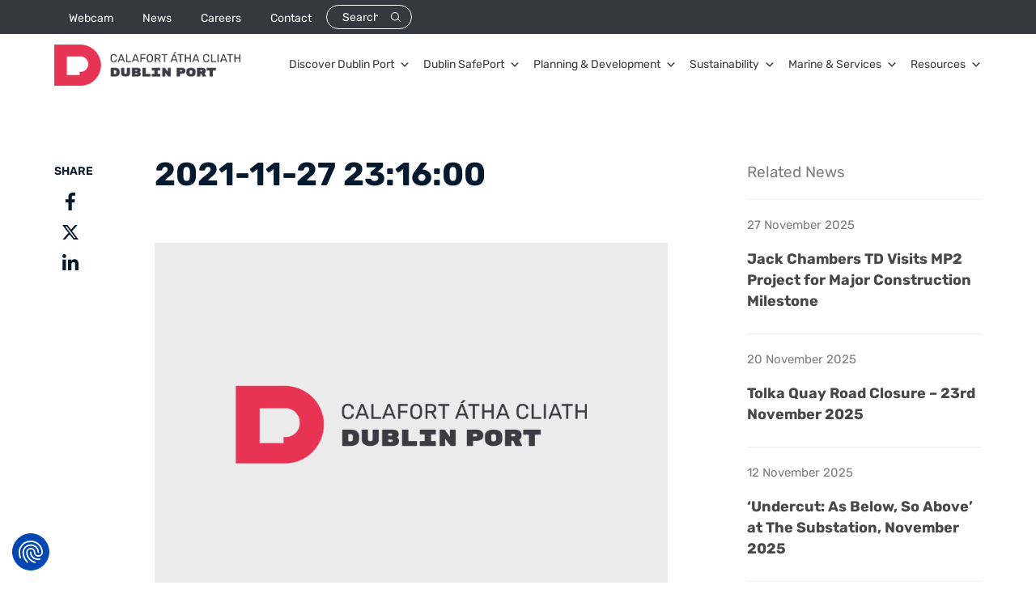

--- FILE ---
content_type: text/html; charset=UTF-8
request_url: https://www.dublinport.ie/tides/2021-11-27-231600/
body_size: 13900
content:
<!doctype html>
<html lang="en-US">
<head>
	<meta charset="UTF-8">
	<meta name="viewport" content="width=device-width, initial-scale=1">
	<meta name="viewport" content="width=device-width,initial-scale=1, minimum-scale=1, maximum-scale=5">
	<link rel="profile" href="https://gmpg.org/xfn/11">
	<meta name='robots' content='noindex, follow' />
	<style>img:is([sizes="auto" i], [sizes^="auto," i]) { contain-intrinsic-size: 3000px 1500px }</style>
	
	<!-- This site is optimized with the Yoast SEO plugin v26.4 - https://yoast.com/wordpress/plugins/seo/ -->
	<title>2021-11-27 23:16:00 - Dublin Port</title>
	<meta property="og:locale" content="en_US" />
	<meta property="og:type" content="article" />
	<meta property="og:title" content="2021-11-27 23:16:00 - Dublin Port" />
	<meta property="og:url" content="https://www.dublinport.ie/tides/2021-11-27-231600/" />
	<meta property="og:site_name" content="Dublin Port" />
	<meta name="twitter:card" content="summary_large_image" />
	<script type="application/ld+json" class="yoast-schema-graph">{"@context":"https://schema.org","@graph":[{"@type":"WebPage","@id":"https://www.dublinport.ie/tides/2021-11-27-231600/","url":"https://www.dublinport.ie/tides/2021-11-27-231600/","name":"2021-11-27 23:16:00 - Dublin Port","isPartOf":{"@id":"https://www.dublinport.ie/#website"},"datePublished":"2020-12-25T12:09:03+00:00","breadcrumb":{"@id":"https://www.dublinport.ie/tides/2021-11-27-231600/#breadcrumb"},"inLanguage":"en-US","potentialAction":[{"@type":"ReadAction","target":["https://www.dublinport.ie/tides/2021-11-27-231600/"]}]},{"@type":"BreadcrumbList","@id":"https://www.dublinport.ie/tides/2021-11-27-231600/#breadcrumb","itemListElement":[{"@type":"ListItem","position":1,"name":"Home","item":"https://www.dublinport.ie/"},{"@type":"ListItem","position":2,"name":"Tides","item":"https://www.dublinport.ie/tides/"},{"@type":"ListItem","position":3,"name":"2021-11-27 23:16:00"}]},{"@type":"WebSite","@id":"https://www.dublinport.ie/#website","url":"https://www.dublinport.ie/","name":"Dublin Port","description":"","potentialAction":[{"@type":"SearchAction","target":{"@type":"EntryPoint","urlTemplate":"https://www.dublinport.ie/?s={search_term_string}"},"query-input":{"@type":"PropertyValueSpecification","valueRequired":true,"valueName":"search_term_string"}}],"inLanguage":"en-US"}]}</script>
	<!-- / Yoast SEO plugin. -->


<link rel='dns-prefetch' href='//consent.cookiefirst.com' />
<link rel='dns-prefetch' href='//maps.googleapis.com' />
<link rel='dns-prefetch' href='//use.fontawesome.com' />
<link rel='stylesheet' id='twb-open-sans-css' href='https://fonts.googleapis.com/css?family=Open+Sans%3A300%2C400%2C500%2C600%2C700%2C800&#038;display=swap' media='all' />
<link rel='stylesheet' id='twbbwg-global-css' href='https://www.dublinport.ie/wp-content/plugins/photo-gallery/booster/assets/css/global.css' media='all' />
<link rel='stylesheet' id='wp-block-library-css' href='https://www.dublinport.ie/wp-includes/css/dist/block-library/style.min.css' media='all' />
<style id='classic-theme-styles-inline-css'>
/*! This file is auto-generated */
.wp-block-button__link{color:#fff;background-color:#32373c;border-radius:9999px;box-shadow:none;text-decoration:none;padding:calc(.667em + 2px) calc(1.333em + 2px);font-size:1.125em}.wp-block-file__button{background:#32373c;color:#fff;text-decoration:none}
</style>
<style id='global-styles-inline-css'>
:root{--wp--preset--aspect-ratio--square: 1;--wp--preset--aspect-ratio--4-3: 4/3;--wp--preset--aspect-ratio--3-4: 3/4;--wp--preset--aspect-ratio--3-2: 3/2;--wp--preset--aspect-ratio--2-3: 2/3;--wp--preset--aspect-ratio--16-9: 16/9;--wp--preset--aspect-ratio--9-16: 9/16;--wp--preset--color--black: #000000;--wp--preset--color--cyan-bluish-gray: #abb8c3;--wp--preset--color--white: #ffffff;--wp--preset--color--pale-pink: #f78da7;--wp--preset--color--vivid-red: #cf2e2e;--wp--preset--color--luminous-vivid-orange: #ff6900;--wp--preset--color--luminous-vivid-amber: #fcb900;--wp--preset--color--light-green-cyan: #7bdcb5;--wp--preset--color--vivid-green-cyan: #00d084;--wp--preset--color--pale-cyan-blue: #8ed1fc;--wp--preset--color--vivid-cyan-blue: #0693e3;--wp--preset--color--vivid-purple: #9b51e0;--wp--preset--gradient--vivid-cyan-blue-to-vivid-purple: linear-gradient(135deg,rgba(6,147,227,1) 0%,rgb(155,81,224) 100%);--wp--preset--gradient--light-green-cyan-to-vivid-green-cyan: linear-gradient(135deg,rgb(122,220,180) 0%,rgb(0,208,130) 100%);--wp--preset--gradient--luminous-vivid-amber-to-luminous-vivid-orange: linear-gradient(135deg,rgba(252,185,0,1) 0%,rgba(255,105,0,1) 100%);--wp--preset--gradient--luminous-vivid-orange-to-vivid-red: linear-gradient(135deg,rgba(255,105,0,1) 0%,rgb(207,46,46) 100%);--wp--preset--gradient--very-light-gray-to-cyan-bluish-gray: linear-gradient(135deg,rgb(238,238,238) 0%,rgb(169,184,195) 100%);--wp--preset--gradient--cool-to-warm-spectrum: linear-gradient(135deg,rgb(74,234,220) 0%,rgb(151,120,209) 20%,rgb(207,42,186) 40%,rgb(238,44,130) 60%,rgb(251,105,98) 80%,rgb(254,248,76) 100%);--wp--preset--gradient--blush-light-purple: linear-gradient(135deg,rgb(255,206,236) 0%,rgb(152,150,240) 100%);--wp--preset--gradient--blush-bordeaux: linear-gradient(135deg,rgb(254,205,165) 0%,rgb(254,45,45) 50%,rgb(107,0,62) 100%);--wp--preset--gradient--luminous-dusk: linear-gradient(135deg,rgb(255,203,112) 0%,rgb(199,81,192) 50%,rgb(65,88,208) 100%);--wp--preset--gradient--pale-ocean: linear-gradient(135deg,rgb(255,245,203) 0%,rgb(182,227,212) 50%,rgb(51,167,181) 100%);--wp--preset--gradient--electric-grass: linear-gradient(135deg,rgb(202,248,128) 0%,rgb(113,206,126) 100%);--wp--preset--gradient--midnight: linear-gradient(135deg,rgb(2,3,129) 0%,rgb(40,116,252) 100%);--wp--preset--font-size--small: 13px;--wp--preset--font-size--medium: 20px;--wp--preset--font-size--large: 36px;--wp--preset--font-size--x-large: 42px;--wp--preset--spacing--20: 0.44rem;--wp--preset--spacing--30: 0.67rem;--wp--preset--spacing--40: 1rem;--wp--preset--spacing--50: 1.5rem;--wp--preset--spacing--60: 2.25rem;--wp--preset--spacing--70: 3.38rem;--wp--preset--spacing--80: 5.06rem;--wp--preset--shadow--natural: 6px 6px 9px rgba(0, 0, 0, 0.2);--wp--preset--shadow--deep: 12px 12px 50px rgba(0, 0, 0, 0.4);--wp--preset--shadow--sharp: 6px 6px 0px rgba(0, 0, 0, 0.2);--wp--preset--shadow--outlined: 6px 6px 0px -3px rgba(255, 255, 255, 1), 6px 6px rgba(0, 0, 0, 1);--wp--preset--shadow--crisp: 6px 6px 0px rgba(0, 0, 0, 1);}:where(.is-layout-flex){gap: 0.5em;}:where(.is-layout-grid){gap: 0.5em;}body .is-layout-flex{display: flex;}.is-layout-flex{flex-wrap: wrap;align-items: center;}.is-layout-flex > :is(*, div){margin: 0;}body .is-layout-grid{display: grid;}.is-layout-grid > :is(*, div){margin: 0;}:where(.wp-block-columns.is-layout-flex){gap: 2em;}:where(.wp-block-columns.is-layout-grid){gap: 2em;}:where(.wp-block-post-template.is-layout-flex){gap: 1.25em;}:where(.wp-block-post-template.is-layout-grid){gap: 1.25em;}.has-black-color{color: var(--wp--preset--color--black) !important;}.has-cyan-bluish-gray-color{color: var(--wp--preset--color--cyan-bluish-gray) !important;}.has-white-color{color: var(--wp--preset--color--white) !important;}.has-pale-pink-color{color: var(--wp--preset--color--pale-pink) !important;}.has-vivid-red-color{color: var(--wp--preset--color--vivid-red) !important;}.has-luminous-vivid-orange-color{color: var(--wp--preset--color--luminous-vivid-orange) !important;}.has-luminous-vivid-amber-color{color: var(--wp--preset--color--luminous-vivid-amber) !important;}.has-light-green-cyan-color{color: var(--wp--preset--color--light-green-cyan) !important;}.has-vivid-green-cyan-color{color: var(--wp--preset--color--vivid-green-cyan) !important;}.has-pale-cyan-blue-color{color: var(--wp--preset--color--pale-cyan-blue) !important;}.has-vivid-cyan-blue-color{color: var(--wp--preset--color--vivid-cyan-blue) !important;}.has-vivid-purple-color{color: var(--wp--preset--color--vivid-purple) !important;}.has-black-background-color{background-color: var(--wp--preset--color--black) !important;}.has-cyan-bluish-gray-background-color{background-color: var(--wp--preset--color--cyan-bluish-gray) !important;}.has-white-background-color{background-color: var(--wp--preset--color--white) !important;}.has-pale-pink-background-color{background-color: var(--wp--preset--color--pale-pink) !important;}.has-vivid-red-background-color{background-color: var(--wp--preset--color--vivid-red) !important;}.has-luminous-vivid-orange-background-color{background-color: var(--wp--preset--color--luminous-vivid-orange) !important;}.has-luminous-vivid-amber-background-color{background-color: var(--wp--preset--color--luminous-vivid-amber) !important;}.has-light-green-cyan-background-color{background-color: var(--wp--preset--color--light-green-cyan) !important;}.has-vivid-green-cyan-background-color{background-color: var(--wp--preset--color--vivid-green-cyan) !important;}.has-pale-cyan-blue-background-color{background-color: var(--wp--preset--color--pale-cyan-blue) !important;}.has-vivid-cyan-blue-background-color{background-color: var(--wp--preset--color--vivid-cyan-blue) !important;}.has-vivid-purple-background-color{background-color: var(--wp--preset--color--vivid-purple) !important;}.has-black-border-color{border-color: var(--wp--preset--color--black) !important;}.has-cyan-bluish-gray-border-color{border-color: var(--wp--preset--color--cyan-bluish-gray) !important;}.has-white-border-color{border-color: var(--wp--preset--color--white) !important;}.has-pale-pink-border-color{border-color: var(--wp--preset--color--pale-pink) !important;}.has-vivid-red-border-color{border-color: var(--wp--preset--color--vivid-red) !important;}.has-luminous-vivid-orange-border-color{border-color: var(--wp--preset--color--luminous-vivid-orange) !important;}.has-luminous-vivid-amber-border-color{border-color: var(--wp--preset--color--luminous-vivid-amber) !important;}.has-light-green-cyan-border-color{border-color: var(--wp--preset--color--light-green-cyan) !important;}.has-vivid-green-cyan-border-color{border-color: var(--wp--preset--color--vivid-green-cyan) !important;}.has-pale-cyan-blue-border-color{border-color: var(--wp--preset--color--pale-cyan-blue) !important;}.has-vivid-cyan-blue-border-color{border-color: var(--wp--preset--color--vivid-cyan-blue) !important;}.has-vivid-purple-border-color{border-color: var(--wp--preset--color--vivid-purple) !important;}.has-vivid-cyan-blue-to-vivid-purple-gradient-background{background: var(--wp--preset--gradient--vivid-cyan-blue-to-vivid-purple) !important;}.has-light-green-cyan-to-vivid-green-cyan-gradient-background{background: var(--wp--preset--gradient--light-green-cyan-to-vivid-green-cyan) !important;}.has-luminous-vivid-amber-to-luminous-vivid-orange-gradient-background{background: var(--wp--preset--gradient--luminous-vivid-amber-to-luminous-vivid-orange) !important;}.has-luminous-vivid-orange-to-vivid-red-gradient-background{background: var(--wp--preset--gradient--luminous-vivid-orange-to-vivid-red) !important;}.has-very-light-gray-to-cyan-bluish-gray-gradient-background{background: var(--wp--preset--gradient--very-light-gray-to-cyan-bluish-gray) !important;}.has-cool-to-warm-spectrum-gradient-background{background: var(--wp--preset--gradient--cool-to-warm-spectrum) !important;}.has-blush-light-purple-gradient-background{background: var(--wp--preset--gradient--blush-light-purple) !important;}.has-blush-bordeaux-gradient-background{background: var(--wp--preset--gradient--blush-bordeaux) !important;}.has-luminous-dusk-gradient-background{background: var(--wp--preset--gradient--luminous-dusk) !important;}.has-pale-ocean-gradient-background{background: var(--wp--preset--gradient--pale-ocean) !important;}.has-electric-grass-gradient-background{background: var(--wp--preset--gradient--electric-grass) !important;}.has-midnight-gradient-background{background: var(--wp--preset--gradient--midnight) !important;}.has-small-font-size{font-size: var(--wp--preset--font-size--small) !important;}.has-medium-font-size{font-size: var(--wp--preset--font-size--medium) !important;}.has-large-font-size{font-size: var(--wp--preset--font-size--large) !important;}.has-x-large-font-size{font-size: var(--wp--preset--font-size--x-large) !important;}
:where(.wp-block-post-template.is-layout-flex){gap: 1.25em;}:where(.wp-block-post-template.is-layout-grid){gap: 1.25em;}
:where(.wp-block-columns.is-layout-flex){gap: 2em;}:where(.wp-block-columns.is-layout-grid){gap: 2em;}
:root :where(.wp-block-pullquote){font-size: 1.5em;line-height: 1.6;}
</style>
<link rel='stylesheet' id='contact-form-7-css' href='https://www.dublinport.ie/wp-content/plugins/contact-form-7/includes/css/styles.css' media='all' />
<style id='contact-form-7-inline-css'>
.wpcf7 .wpcf7-recaptcha iframe {margin-bottom: 0;}.wpcf7 .wpcf7-recaptcha[data-align="center"] > div {margin: 0 auto;}.wpcf7 .wpcf7-recaptcha[data-align="right"] > div {margin: 0 0 0 auto;}
</style>
<link rel='stylesheet' id='cookiefirst-plugin-css' href='https://www.dublinport.ie/wp-content/plugins/cookiefirst-plugin/public/css/cookiefirst-plugin-public.css' media='all' />
<link rel='stylesheet' id='ctf_styles-css' href='https://www.dublinport.ie/wp-content/plugins/custom-twitter-feeds/css/ctf-styles.min.css' media='all' />
<link rel='stylesheet' id='bwg_fonts-css' href='https://www.dublinport.ie/wp-content/plugins/photo-gallery/css/bwg-fonts/fonts.css' media='all' />
<link rel='stylesheet' id='sumoselect-css' href='https://www.dublinport.ie/wp-content/plugins/photo-gallery/css/sumoselect.min.css' media='all' />
<link rel='stylesheet' id='mCustomScrollbar-css' href='https://www.dublinport.ie/wp-content/plugins/photo-gallery/css/jquery.mCustomScrollbar.min.css' media='all' />
<link rel='stylesheet' id='bwg_frontend-css' href='https://www.dublinport.ie/wp-content/plugins/photo-gallery/css/styles.min.css' media='all' />
<link rel='stylesheet' id='megamenu-css' href='https://www.dublinport.ie/wp-content/uploads/maxmegamenu/style.css' media='all' />
<link rel='stylesheet' id='dashicons-css' href='https://www.dublinport.ie/wp-includes/css/dashicons.min.css' media='all' />
<link rel='stylesheet' id='dublinport-jquery-ui-css-css' href='https://www.dublinport.ie/wp-content/themes/dublinport/css/jquery-ui.min.css' media='all' />
<link rel='stylesheet' id='dublinport-datatables-css-css' href='https://www.dublinport.ie/wp-content/themes/dublinport/css/datatables.min.css' media='all' />
<link rel='stylesheet' id='dublinport-loader-css-css' href='https://www.dublinport.ie/wp-content/themes/dublinport/css/loader.css' media='all' />
<link rel='stylesheet' id='dublinport-select2-css-css' href='https://www.dublinport.ie/wp-content/themes/dublinport/css/select2.min.css' media='all' />
<link rel='stylesheet' id='dublinport-fancybox-css-css' href='https://www.dublinport.ie/wp-content/themes/dublinport/css/jquery.fancybox.min.css' media='all' />
<link rel='stylesheet' id='dublinport-magnific-popup-css-css' href='https://www.dublinport.ie/wp-content/themes/dublinport/css/magnific-popup.css' media='all' />
<link rel='stylesheet' id='dublinport-style-css' href='https://www.dublinport.ie/wp-content/themes/dublinport/style.css' media='all' />
<link rel='stylesheet' id='bfa-font-awesome-css' href='https://use.fontawesome.com/releases/v5.15.4/css/all.css' media='all' />
<link rel='stylesheet' id='bfa-font-awesome-v4-shim-css' href='https://use.fontawesome.com/releases/v5.15.4/css/v4-shims.css' media='all' />
<style id='bfa-font-awesome-v4-shim-inline-css'>

			@font-face {
				font-family: 'FontAwesome';
				src: url('https://use.fontawesome.com/releases/v5.15.4/webfonts/fa-brands-400.eot'),
				url('https://use.fontawesome.com/releases/v5.15.4/webfonts/fa-brands-400.eot?#iefix') format('embedded-opentype'),
				url('https://use.fontawesome.com/releases/v5.15.4/webfonts/fa-brands-400.woff2') format('woff2'),
				url('https://use.fontawesome.com/releases/v5.15.4/webfonts/fa-brands-400.woff') format('woff'),
				url('https://use.fontawesome.com/releases/v5.15.4/webfonts/fa-brands-400.ttf') format('truetype'),
				url('https://use.fontawesome.com/releases/v5.15.4/webfonts/fa-brands-400.svg#fontawesome') format('svg');
			}

			@font-face {
				font-family: 'FontAwesome';
				src: url('https://use.fontawesome.com/releases/v5.15.4/webfonts/fa-solid-900.eot'),
				url('https://use.fontawesome.com/releases/v5.15.4/webfonts/fa-solid-900.eot?#iefix') format('embedded-opentype'),
				url('https://use.fontawesome.com/releases/v5.15.4/webfonts/fa-solid-900.woff2') format('woff2'),
				url('https://use.fontawesome.com/releases/v5.15.4/webfonts/fa-solid-900.woff') format('woff'),
				url('https://use.fontawesome.com/releases/v5.15.4/webfonts/fa-solid-900.ttf') format('truetype'),
				url('https://use.fontawesome.com/releases/v5.15.4/webfonts/fa-solid-900.svg#fontawesome') format('svg');
			}

			@font-face {
				font-family: 'FontAwesome';
				src: url('https://use.fontawesome.com/releases/v5.15.4/webfonts/fa-regular-400.eot'),
				url('https://use.fontawesome.com/releases/v5.15.4/webfonts/fa-regular-400.eot?#iefix') format('embedded-opentype'),
				url('https://use.fontawesome.com/releases/v5.15.4/webfonts/fa-regular-400.woff2') format('woff2'),
				url('https://use.fontawesome.com/releases/v5.15.4/webfonts/fa-regular-400.woff') format('woff'),
				url('https://use.fontawesome.com/releases/v5.15.4/webfonts/fa-regular-400.ttf') format('truetype'),
				url('https://use.fontawesome.com/releases/v5.15.4/webfonts/fa-regular-400.svg#fontawesome') format('svg');
				unicode-range: U+F004-F005,U+F007,U+F017,U+F022,U+F024,U+F02E,U+F03E,U+F044,U+F057-F059,U+F06E,U+F070,U+F075,U+F07B-F07C,U+F080,U+F086,U+F089,U+F094,U+F09D,U+F0A0,U+F0A4-F0A7,U+F0C5,U+F0C7-F0C8,U+F0E0,U+F0EB,U+F0F3,U+F0F8,U+F0FE,U+F111,U+F118-F11A,U+F11C,U+F133,U+F144,U+F146,U+F14A,U+F14D-F14E,U+F150-F152,U+F15B-F15C,U+F164-F165,U+F185-F186,U+F191-F192,U+F1AD,U+F1C1-F1C9,U+F1CD,U+F1D8,U+F1E3,U+F1EA,U+F1F6,U+F1F9,U+F20A,U+F247-F249,U+F24D,U+F254-F25B,U+F25D,U+F267,U+F271-F274,U+F279,U+F28B,U+F28D,U+F2B5-F2B6,U+F2B9,U+F2BB,U+F2BD,U+F2C1-F2C2,U+F2D0,U+F2D2,U+F2DC,U+F2ED,U+F328,U+F358-F35B,U+F3A5,U+F3D1,U+F410,U+F4AD;
			}
		
</style>
<script src="https://www.dublinport.ie/wp-includes/js/jquery/jquery.min.js" id="jquery-core-js"></script>
<script src="https://www.dublinport.ie/wp-includes/js/jquery/jquery-migrate.min.js" id="jquery-migrate-js"></script>
<script src="https://www.dublinport.ie/wp-content/plugins/photo-gallery/booster/assets/js/circle-progress.js" id="twbbwg-circle-js"></script>
<script id="twbbwg-global-js-extra">
var twb = {"nonce":"69f15863d5","ajax_url":"https:\/\/www.dublinport.ie\/wp-admin\/admin-ajax.php","plugin_url":"https:\/\/www.dublinport.ie\/wp-content\/plugins\/photo-gallery\/booster","href":"https:\/\/www.dublinport.ie\/wp-admin\/admin.php?page=twbbwg_photo-gallery"};
var twb = {"nonce":"69f15863d5","ajax_url":"https:\/\/www.dublinport.ie\/wp-admin\/admin-ajax.php","plugin_url":"https:\/\/www.dublinport.ie\/wp-content\/plugins\/photo-gallery\/booster","href":"https:\/\/www.dublinport.ie\/wp-admin\/admin.php?page=twbbwg_photo-gallery"};
</script>
<script src="https://www.dublinport.ie/wp-content/plugins/photo-gallery/booster/assets/js/global.js" id="twbbwg-global-js"></script>
<script src="https://www.dublinport.ie/wp-content/plugins/cookiefirst-plugin/public/js/cookiefirst-plugin-public.js" id="cookiefirst-plugin-js"></script>
<script src="https://consent.cookiefirst.com/sites/dublinport.ie-c1d634f8-790f-4328-a769-f7ebeff57a1d/consent.js" id="cookiefirst-script-js"></script>
<script src="https://www.dublinport.ie/wp-content/plugins/photo-gallery/js/jquery.sumoselect.min.js" id="sumoselect-js"></script>
<script src="https://www.dublinport.ie/wp-content/plugins/photo-gallery/js/tocca.min.js" id="bwg_mobile-js"></script>
<script src="https://www.dublinport.ie/wp-content/plugins/photo-gallery/js/jquery.mCustomScrollbar.concat.min.js" id="mCustomScrollbar-js"></script>
<script src="https://www.dublinport.ie/wp-content/plugins/photo-gallery/js/jquery.fullscreen.min.js" id="jquery-fullscreen-js"></script>
<script id="bwg_frontend-js-extra">
var bwg_objectsL10n = {"bwg_field_required":"field is required.","bwg_mail_validation":"This is not a valid email address.","bwg_search_result":"There are no images matching your search.","bwg_select_tag":"Select Tag","bwg_order_by":"Order By","bwg_search":"Search","bwg_show_ecommerce":"Show Ecommerce","bwg_hide_ecommerce":"Hide Ecommerce","bwg_show_comments":"Show Comments","bwg_hide_comments":"Hide Comments","bwg_restore":"Restore","bwg_maximize":"Maximize","bwg_fullscreen":"Fullscreen","bwg_exit_fullscreen":"Exit Fullscreen","bwg_search_tag":"SEARCH...","bwg_tag_no_match":"No tags found","bwg_all_tags_selected":"All tags selected","bwg_tags_selected":"tags selected","play":"Play","pause":"Pause","is_pro":"","bwg_play":"Play","bwg_pause":"Pause","bwg_hide_info":"Hide info","bwg_show_info":"Show info","bwg_hide_rating":"Hide rating","bwg_show_rating":"Show rating","ok":"Ok","cancel":"Cancel","select_all":"Select all","lazy_load":"0","lazy_loader":"https:\/\/www.dublinport.ie\/wp-content\/plugins\/photo-gallery\/images\/ajax_loader.png","front_ajax":"0","bwg_tag_see_all":"see all tags","bwg_tag_see_less":"see less tags"};
</script>
<script src="https://www.dublinport.ie/wp-content/plugins/photo-gallery/js/scripts.min.js" id="bwg_frontend-js"></script>
<link rel="https://api.w.org/" href="https://www.dublinport.ie/wp-json/" /><link rel="alternate" title="oEmbed (JSON)" type="application/json+oembed" href="https://www.dublinport.ie/wp-json/oembed/1.0/embed?url=https%3A%2F%2Fwww.dublinport.ie%2Ftides%2F2021-11-27-231600%2F" />
<link rel="alternate" title="oEmbed (XML)" type="text/xml+oembed" href="https://www.dublinport.ie/wp-json/oembed/1.0/embed?url=https%3A%2F%2Fwww.dublinport.ie%2Ftides%2F2021-11-27-231600%2F&#038;format=xml" />
        <!-- Custom Twitter Feeds CSS -->
        <style type="text/css">
            .cutom-twitter-feed a { color: #bcdaeb !important; }
.cutom-twitter-feed a span{ color: #bcdaeb !important; }
.cutom-twitter-feed a:hover { color: var(--site-primary) !important; }
.cutom-twitter-feed a span:hover { color: var(--site-primary) !important; }
        </style>
        <link rel="icon" href="https://www.dublinport.ie/wp-content/uploads/2025/02/cropped-13469-Website-Retainer-Favicon-Design-32x32.jpg" sizes="32x32" />
<link rel="icon" href="https://www.dublinport.ie/wp-content/uploads/2025/02/cropped-13469-Website-Retainer-Favicon-Design-192x192.jpg" sizes="192x192" />
<link rel="apple-touch-icon" href="https://www.dublinport.ie/wp-content/uploads/2025/02/cropped-13469-Website-Retainer-Favicon-Design-180x180.jpg" />
<meta name="msapplication-TileImage" content="https://www.dublinport.ie/wp-content/uploads/2025/02/cropped-13469-Website-Retainer-Favicon-Design-270x270.jpg" />
<style type="text/css">/** Mega Menu CSS: fs **/</style>
	    <!-- Google Tag Manager -->
    <script>(function(w,d,s,l,i){w[l]=w[l]||[];w[l].push({'gtm.start':
    new Date().getTime(),event:'gtm.js'});var f=d.getElementsByTagName(s)[0],
    j=d.createElement(s),dl=l!='dataLayer'?'&l='+l:'';j.async=true;j.src=
    'https://www.googletagmanager.com/gtm.js?id='+i+dl;f.parentNode.insertBefore(j,f);
    })(window,document,'script','dataLayer','GTM-MTKWN73');</script>
    <!-- End Google Tag Manager -->
    <!-- Google tag (gtag.js) -->
    <script async src="https://www.googletagmanager.com/gtag/js?id=G-QGM9D553XP"></script>
    <script>
    window.dataLayer = window.dataLayer || [];
    function gtag(){dataLayer.push(arguments);}
    gtag('js', new Date());
    gtag('config', 'G-QGM9D553XP');
    </script>
    <!-- End Google tag --> 
</head>
<body class="wp-singular tide-template-default single single-tide postid-22949540 wp-theme-dublinport mega-menu-menu-1 no-sidebar">
	<!-- Google Tag Manager (noscript) -->
	<noscript><iframe src="https://www.googletagmanager.com/ns.html?id=GTM-MTKWN73"
	height="0" width="0" style="display:none;visibility:hidden"></iframe></noscript>
	<!-- End Google Tag Manager (noscript) -->

<div id="page-preloader" style="display:none;" class="loading_wrap preloader-loaded"><div class="page-preloader-spin"></div></div>
<div id="page" class="site">
	<header id="masthead" class="site-header">
		<div class="header-wrap">
			<div class="header-top">
				<div class="container">
					<div class="header-top-menu">
						<div class="menu-top-nav-container"><ul id="haeder-top-nav" class="menu"><li id="menu-item-41085363" class="menu-item menu-item-type-post_type menu-item-object-page menu-item-41085363"><a href="https://www.dublinport.ie/webcam/">Webcam</a></li>
<li id="menu-item-40435396" class="menu-item menu-item-type-taxonomy menu-item-object-category menu-item-40435396"><a href="https://www.dublinport.ie/news/">News</a></li>
<li id="menu-item-65" class="menu-item menu-item-type-post_type menu-item-object-page menu-item-65"><a href="https://www.dublinport.ie/careers/">Careers</a></li>
<li id="menu-item-57" class="menu-item menu-item-type-post_type menu-item-object-page menu-item-57"><a href="https://www.dublinport.ie/contact/">Contact</a></li>
</ul></div>						<div class="search-box">
							<form role="search" method="get" class="search-form" action="/">
								<input type="text" class="search-input" placeholder="Search" name="s">
								<input type="submit" class="search-button">
							</form>
						</div>
					</div>
				</div>
			</div>
			<div class="header-bottom">
				<div class="container">
					<div class="header-bottom-wrap">
						<div class="head-logo">
							<a href="https://www.dublinport.ie" title="Dublin Port"><img src="https://www.dublinport.ie/wp-content/uploads/2024/09/DP-ID-Landscape-Bilingual-Full-Colour-002.png" title="Dublin Port" alt="Dublin Port"></a>
						</div>
						<nav id="site-navigation" class="main-navigation desktopmenu">
							<div id="mega-menu-wrap-menu-1" class="mega-menu-wrap"><div class="mega-menu-toggle"><div class="mega-toggle-blocks-left"></div><div class="mega-toggle-blocks-center"></div><div class="mega-toggle-blocks-right"><div class='mega-toggle-block mega-menu-toggle-animated-block mega-toggle-block-0' id='mega-toggle-block-0'><button aria-label="Toggle Menu" class="mega-toggle-animated mega-toggle-animated-slider" type="button" aria-expanded="false">
                  <span class="mega-toggle-animated-box">
                    <span class="mega-toggle-animated-inner"></span>
                  </span>
                </button></div></div></div><ul id="mega-menu-menu-1" class="mega-menu max-mega-menu mega-menu-horizontal mega-no-js" data-event="hover" data-effect="fade" data-effect-speed="200" data-effect-mobile="disabled" data-effect-speed-mobile="0" data-mobile-force-width="false" data-second-click="go" data-document-click="collapse" data-vertical-behaviour="standard" data-breakpoint="768" data-unbind="true" data-mobile-state="collapse_all" data-mobile-direction="vertical" data-hover-intent-timeout="300" data-hover-intent-interval="100"><li class="mega-row mega-menu-item mega-menu-item-type-custom mega-menu-item-object-custom mega-menu-item-has-children mega-menu-megamenu mega-menu-grid mega-align-bottom-left mega-menu-grid mega-menu-item-40437709 row" id="mega-menu-item-40437709"><a title="Discover Dublin Port" class="mega-menu-link" href="#" aria-expanded="false" tabindex="0">Discover Dublin Port<span class="mega-indicator" aria-hidden="true"></span></a>
<ul class="mega-sub-menu" role='presentation'>
<li class="mega-menu-row" id="mega-menu-40437709-0">
	<ul class="mega-sub-menu" style='--columns:12' role='presentation'>
<li class="mega-menu-column mega-mega-col-bx1 mega-menu-columns-3-of-12 mega-col-bx1" style="--columns:12; --span:3" id="mega-menu-40437709-0-0">
		<ul class="mega-sub-menu">
<li class="mega-menu-item mega-menu-item-type-widget widget_text mega-menu-item-text-2" id="mega-menu-item-text-2"><h4 class="mega-block-title">DISCOVER DUBLIN PORT</h4>			<div class="textwidget"><p>Explore the rich history, visitor information, and latest updates about Dublin Port,a hub of maritime activity and culture.</p>
</div>
		</li>		</ul>
</li><li class="mega-menu-column mega-mega-col-bx2 mega-menu-columns-2-of-12 mega-col-bx2" style="--columns:12; --span:2" id="mega-menu-40437709-0-1">
		<ul class="mega-sub-menu">
<li class="mega-menu-item mega-menu-item-type-widget widget_text mega-menu-item-text-3" id="mega-menu-item-text-3"><h4 class="mega-block-title">About the Port</h4>			<div class="textwidget"></div>
		</li><li class="mega-col-md-4 mega-menu-item mega-menu-item-type-post_type mega-menu-item-object-page mega-menu-item-has-children mega-menu-item-40437711 col-md-4" id="mega-menu-item-40437711"><a title="About Dublin Port" class="mega-menu-link" href="https://www.dublinport.ie/about-dublin-port/about-us-2/">About Dublin Port<span class="mega-indicator" aria-hidden="true"></span></a>
			<ul class="mega-sub-menu">
<li class="mega-menu-item mega-menu-item-type-post_type mega-menu-item-object-page mega-menu-item-43378238" id="mega-menu-item-43378238"><a class="mega-menu-link" href="https://www.dublinport.ie/explore/">Explore Dublin Port</a></li><li class="mega-menu-item mega-menu-item-type-post_type mega-menu-item-object-page mega-menu-item-45567650" id="mega-menu-item-45567650"><a class="mega-menu-link" href="https://www.dublinport.ie/trade/">Trade Hub</a></li>			</ul>
</li><li class="mega-menu-item mega-menu-item-type-post_type mega-menu-item-object-page mega-menu-item-40437787" id="mega-menu-item-40437787"><a title="Story &#038; Legacy Of Dublin Port" class="mega-menu-link" href="https://www.dublinport.ie/story-legacy-of-dublin-port/">Story & Legacy</a></li><li class="mega-col-md-4 mega-menu-item mega-menu-item-type-post_type mega-menu-item-object-page mega-menu-item-40437712 col-md-4" id="mega-menu-item-40437712"><a title="Our Team" class="mega-menu-link" href="https://www.dublinport.ie/about-dublin-port/our-team/">Our Team</a></li><li class="mega-menu-item mega-menu-item-type-post_type mega-menu-item-object-page mega-menu-item-has-children mega-menu-item-41085400" id="mega-menu-item-41085400"><a title="Reporting" class="mega-menu-link" href="https://www.dublinport.ie/about-dublin-port/annual-reports/">Reporting<span class="mega-indicator" aria-hidden="true"></span></a>
			<ul class="mega-sub-menu">
<li class="mega-menu-item mega-menu-item-type-post_type mega-menu-item-object-page mega-menu-item-46713033" id="mega-menu-item-46713033"><a class="mega-menu-link" href="https://www.dublinport.ie/about-dublin-port/annual-reports/">Annual Reports</a></li><li class="mega-menu-item mega-menu-item-type-post_type mega-menu-item-object-page mega-menu-item-46713034" id="mega-menu-item-46713034"><a class="mega-menu-link" href="https://www.dublinport.ie/about-dublin-port/gender-pay-gap-report/">Gender Pay Gap Report</a></li><li class="mega-menu-item mega-menu-item-type-post_type mega-menu-item-object-page mega-menu-item-47823881" id="mega-menu-item-47823881"><a class="mega-menu-link" href="https://www.dublinport.ie/about-dublin-port/dublin-port-rates-charges/">Dublin Port Rates &#038; Charges</a></li>			</ul>
</li><li class="mega-menu-item mega-menu-item-type-post_type mega-menu-item-object-page mega-menu-item-41085412" id="mega-menu-item-41085412"><a title="Yearbooks" class="mega-menu-link" href="https://www.dublinport.ie/about-dublin-port/yearbook/">Yearbooks</a></li>		</ul>
</li><li class="mega-menu-column mega-mega-col-bx3 mega-menu-columns-2-of-12 mega-col-bx3" style="--columns:12; --span:2" id="mega-menu-40437709-0-2">
		<ul class="mega-sub-menu">
<li class="mega-menu-item mega-menu-item-type-widget widget_text mega-menu-item-text-4" id="mega-menu-item-text-4"><h4 class="mega-block-title">Visitor Information</h4>			<div class="textwidget"></div>
		</li><li class="mega-col-md-4 mega-menu-item mega-menu-item-type-post_type mega-menu-item-object-page mega-menu-item-has-children mega-menu-item-40437714 col-md-4" id="mega-menu-item-40437714"><a title="Port Travel Guide" class="mega-menu-link" href="https://www.dublinport.ie/to-from/">To &#038; From<span class="mega-indicator" aria-hidden="true"></span></a>
			<ul class="mega-sub-menu">
<li class="mega-menu-item mega-menu-item-type-post_type mega-menu-item-object-page mega-menu-item-42975511" id="mega-menu-item-42975511"><a class="mega-menu-link" href="https://www.dublinport.ie/greenway/">Dublin Port Greenway</a></li>			</ul>
</li><li class="mega-col-md-4 mega-menu-item mega-menu-item-type-post_type mega-menu-item-object-page mega-menu-item-40437715 col-md-4" id="mega-menu-item-40437715"><a title="Webcam" class="mega-menu-link" href="https://www.dublinport.ie/webcam/">Webcam</a></li>		</ul>
</li><li class="mega-menu-column mega-port-City-col3 mega-menu-columns-3-of-12 port-City-col3" style="--columns:12; --span:3" id="mega-menu-40437709-0-3">
		<ul class="mega-sub-menu">
<li class="mega-menu-item mega-menu-item-type-widget widget_text mega-menu-item-text-18" id="mega-menu-item-text-18"><h4 class="mega-block-title">Port City Integration</h4>			<div class="textwidget"></div>
		</li><li class="mega-menu-item mega-menu-item-type-post_type mega-menu-item-object-page mega-menu-item-40437751" id="mega-menu-item-40437751"><a title="Port City Integration" class="mega-menu-link" href="https://www.dublinport.ie/port-city-integration/">Port City Integration</a></li><li class="mega-menu-item mega-menu-item-type-post_type mega-menu-item-object-page mega-menu-item-40437793" id="mega-menu-item-40437793"><a title="Distributed Museum" class="mega-menu-link" href="https://www.dublinport.ie/distributed-museum/">Distributed Museum</a></li><li class="mega-menu-item mega-menu-item-type-post_type mega-menu-item-object-page mega-menu-item-40437792" id="mega-menu-item-40437792"><a title="Dublin Port Greenway" class="mega-menu-link" href="https://www.dublinport.ie/greenway/">Dublin Port Greenway</a></li><li class="mega-menu-item mega-menu-item-type-post_type mega-menu-item-object-page mega-menu-item-40437791" id="mega-menu-item-40437791"><a title="The Pumphouse" class="mega-menu-link" href="https://www.dublinport.ie/the-pumphouse/">The Pumphouse</a></li><li class="mega-menu-item mega-menu-item-type-post_type mega-menu-item-object-page mega-menu-item-40437790" id="mega-menu-item-40437790"><a title="The Substation" class="mega-menu-link" href="https://www.dublinport.ie/the-substation/">The Substation</a></li><li class="mega-menu-item mega-menu-item-type-post_type mega-menu-item-object-page mega-menu-item-40437789" id="mega-menu-item-40437789"><a title="Partnerships &#038; Connections" class="mega-menu-link" href="https://www.dublinport.ie/partnerships-connections/">Partnerships &#038; Connections</a></li><li class="mega-menu-item mega-menu-item-type-post_type mega-menu-item-object-page mega-menu-item-40437788" id="mega-menu-item-40437788"><a title="Archive" class="mega-menu-link" href="https://www.dublinport.ie/dublin-port-archive/">Archive</a></li><li class="mega-menu-item mega-menu-item-type-post_type mega-menu-item-object-page mega-menu-item-41085413" id="mega-menu-item-41085413"><a class="mega-menu-link" href="https://www.dublinport.ie/conservation-strategy/">Conservation Strategy</a></li>		</ul>
</li><li class="mega-menu-column mega-mega-col-bx4 mega-menu-columns-2-of-12 mega-col-bx4" style="--columns:12; --span:2" id="mega-menu-40437709-0-4">
		<ul class="mega-sub-menu">
<li class="mega-menu-item mega-menu-item-type-widget widget_text mega-menu-item-text-5" id="mega-menu-item-text-5"><h4 class="mega-block-title">News &#038; Updates</h4>			<div class="textwidget"></div>
		</li><li class="mega-col-md-4 mega-menu-item mega-menu-item-type-taxonomy mega-menu-item-object-category mega-menu-item-40437718 col-md-4" id="mega-menu-item-40437718"><a title="News" class="mega-menu-link" href="https://www.dublinport.ie/news/">News</a></li><li class="mega-col-md-4 mega-menu-item mega-menu-item-type-taxonomy mega-menu-item-object-category mega-menu-item-40437720 col-md-4" id="mega-menu-item-40437720"><a title="Events" class="mega-menu-link" href="https://www.dublinport.ie/events/">Events</a></li><li class="mega-col-md-4 mega-menu-item mega-menu-item-type-taxonomy mega-menu-item-object-category mega-menu-item-40437721 col-md-4" id="mega-menu-item-40437721"><a title="Public Notices" class="mega-menu-link" href="https://www.dublinport.ie/public-notices/">Public Notices</a></li><li class="mega-col-md-4 mega-menu-item mega-menu-item-type-taxonomy mega-menu-item-object-category mega-menu-item-40437719 col-md-4" id="mega-menu-item-40437719"><a title="Traffic Updates" class="mega-menu-link" href="https://www.dublinport.ie/traffic-updates/">Traffic Updates</a></li><li class="mega-menu-item mega-menu-item-type-post_type mega-menu-item-object-page mega-menu-item-41085411" id="mega-menu-item-41085411"><a class="mega-menu-link" href="https://www.dublinport.ie/trade-statistics/">Trade Statistics</a></li>		</ul>
</li>	</ul>
</li></ul>
</li><li class="mega-menu-item mega-menu-item-type-custom mega-menu-item-object-custom mega-menu-item-has-children mega-menu-megamenu mega-menu-grid mega-align-bottom-left mega-menu-grid mega-menu-item-40437728" id="mega-menu-item-40437728"><a title="Dublin SafePort" class="mega-menu-link" href="#" aria-expanded="false" tabindex="0">Dublin SafePort<span class="mega-indicator" aria-hidden="true"></span></a>
<ul class="mega-sub-menu" role='presentation'>
<li class="mega-menu-row mega-dublin-safeport-menu dublin-safeport-menu" id="mega-menu-40437728-0">
	<ul class="mega-sub-menu" style='--columns:12' role='presentation'>
<li class="mega-menu-column mega-mega-col-bx1 mega-menu-columns-3-of-12 mega-col-bx1" style="--columns:12; --span:3" id="mega-menu-40437728-0-0">
		<ul class="mega-sub-menu">
<li class="mega-menu-item mega-menu-item-type-widget widget_text mega-menu-item-text-6" id="mega-menu-item-text-6"><h4 class="mega-block-title">Dublin Safeport</h4>			<div class="textwidget"><p>Learn about our commitment to safety. security and environmental stewardship, ensuring a secure and sustainable port for all.</p>
</div>
		</li>		</ul>
</li><li class="mega-menu-column mega-mega-col-bx2 mega-menu-columns-3-of-12 mega-col-bx2" style="--columns:12; --span:3" id="mega-menu-40437728-0-1">
		<ul class="mega-sub-menu">
<li class="mega-menu-item mega-menu-item-type-post_type mega-menu-item-object-page mega-menu-item-40437724" id="mega-menu-item-40437724"><a title="Water Safety" class="mega-menu-link" href="https://www.dublinport.ie/water-safety/">Water Safety</a></li>		</ul>
</li><li class="mega-menu-column mega-mega-col-bx3 mega-menu-columns-3-of-12 mega-col-bx3" style="--columns:12; --span:3" id="mega-menu-40437728-0-2">
		<ul class="mega-sub-menu">
<li class="mega-menu-item mega-menu-item-type-post_type mega-menu-item-object-page mega-menu-item-40437725" id="mega-menu-item-40437725"><a title="Dublin Port Pass" class="mega-menu-link" href="https://www.dublinport.ie/dublinportpass/">Dublin Port Pass</a></li><li class="mega-menu-item mega-menu-item-type-post_type mega-menu-item-object-page mega-menu-item-40437726" id="mega-menu-item-40437726"><a title="Road Safety" class="mega-menu-link" href="https://www.dublinport.ie/road-safety/">Road Safety</a></li>		</ul>
</li><li class="mega-menu-column mega-mega-col-bx4 mega-menu-columns-3-of-12 mega-col-bx4" style="--columns:12; --span:3" id="mega-menu-40437728-0-3">
		<ul class="mega-sub-menu">
<li class="mega-menu-item mega-menu-item-type-post_type mega-menu-item-object-page mega-menu-item-40437727" id="mega-menu-item-40437727"><a title="Dublin SafePort" class="mega-menu-link" href="https://www.dublinport.ie/dublin-safeport/">Dublin SafePort</a></li>		</ul>
</li>	</ul>
</li></ul>
</li><li class="mega-menu-item mega-menu-item-type-custom mega-menu-item-object-custom mega-menu-item-has-children mega-menu-megamenu mega-menu-grid mega-align-bottom-left mega-menu-grid mega-menu-item-40439011" id="mega-menu-item-40439011"><a title="Planning &#038; Development" class="mega-menu-link" href="#" aria-expanded="false" tabindex="0">Planning & Development<span class="mega-indicator" aria-hidden="true"></span></a>
<ul class="mega-sub-menu" role='presentation'>
<li class="mega-menu-row" id="mega-menu-40439011-0">
	<ul class="mega-sub-menu" style='--columns:12' role='presentation'>
<li class="mega-menu-column mega-menu-columns-3-of-12" style="--columns:12; --span:3" id="mega-menu-40439011-0-0">
		<ul class="mega-sub-menu">
<li class="mega-menu-item mega-menu-item-type-widget widget_text mega-menu-item-text-17" id="mega-menu-item-text-17"><h4 class="mega-block-title">PLANNING &#038; DEVELOPMENT</h4>			<div class="textwidget"><p>Stay informed on current and future development projects shaping the growth and infrastructure of Dublin Port for years to come.</p>
</div>
		</li>		</ul>
</li><li class="mega-menu-column mega-menu-columns-3-of-12" style="--columns:12; --span:3" id="mega-menu-40439011-0-1">
		<ul class="mega-sub-menu">
<li class="mega-menu-item mega-menu-item-type-widget widget_text mega-menu-item-text-16" id="mega-menu-item-text-16"><h4 class="mega-block-title">Key Projects</h4>			<div class="textwidget"></div>
		</li><li class="mega-menu-item mega-menu-item-type-post_type mega-menu-item-object-page mega-menu-item-40437922" id="mega-menu-item-40437922"><a title="Dredging" class="mega-menu-link" href="https://www.dublinport.ie/information-centre/dredging/">Dredging</a></li><li class="mega-menu-item mega-menu-item-type-post_type mega-menu-item-object-page mega-menu-item-40437923" id="mega-menu-item-40437923"><a title="3FM Project" class="mega-menu-link" href="https://www.dublinport.ie/masterplan/3fm/">3FM Project</a></li><li class="mega-menu-item mega-menu-item-type-post_type mega-menu-item-object-page mega-menu-item-40437925" id="mega-menu-item-40437925"><a title="ABR Project" class="mega-menu-link" href="https://www.dublinport.ie/masterplan/abr-project/">ABR Project</a></li><li class="mega-menu-item mega-menu-item-type-post_type mega-menu-item-object-page mega-menu-item-40437924" id="mega-menu-item-40437924"><a title="MP2 Project" class="mega-menu-link" href="https://www.dublinport.ie/masterplan/mp2/">MP2 Project</a></li>		</ul>
</li><li class="mega-menu-column mega-menu-columns-3-of-12" style="--columns:12; --span:3" id="mega-menu-40439011-0-2">
		<ul class="mega-sub-menu">
<li class="mega-menu-item mega-menu-item-type-widget widget_text mega-menu-item-text-15" id="mega-menu-item-text-15"><h4 class="mega-block-title">Masterplan</h4>			<div class="textwidget"></div>
		</li><li class="mega-menu-item mega-menu-item-type-post_type mega-menu-item-object-page mega-menu-item-40437926" id="mega-menu-item-40437926"><a title="Masterplan 2040 – Reviewed 2018" class="mega-menu-link" href="https://www.dublinport.ie/masterplan/masterplan-2040-reviewed-2018/">Masterplan 2040</a></li><li class="mega-menu-item mega-menu-item-type-post_type mega-menu-item-object-page mega-menu-item-40437930" id="mega-menu-item-40437930"><a title="Masterplan Documents" class="mega-menu-link" href="https://www.dublinport.ie/masterplan/masterplan-documents/">Masterplan Documents</a></li>		</ul>
</li><li class="mega-menu-column mega-menu-columns-3-of-12" style="--columns:12; --span:3" id="mega-menu-40439011-0-3">
		<ul class="mega-sub-menu">
<li class="mega-menu-item mega-menu-item-type-widget widget_text mega-menu-item-text-14" id="mega-menu-item-text-14"><h4 class="mega-block-title">Consultations</h4>			<div class="textwidget"></div>
		</li><li class="mega-menu-item mega-menu-item-type-post_type mega-menu-item-object-page mega-menu-item-40437932" id="mega-menu-item-40437932"><a title="Cruise Consultation" class="mega-menu-link" href="https://www.dublinport.ie/masterplan/cruise-consultation/">Cruise Consultation</a></li><li class="mega-menu-item mega-menu-item-type-post_type mega-menu-item-object-page mega-menu-item-40437933" id="mega-menu-item-40437933"><a title="Post 2040 Dialogue" class="mega-menu-link" href="https://www.dublinport.ie/masterplan/post-2040-dialogue/">Post 2040 Dialogue</a></li>		</ul>
</li>	</ul>
</li></ul>
</li><li class="mega-menu-item mega-menu-item-type-custom mega-menu-item-object-custom mega-menu-item-has-children mega-menu-megamenu mega-menu-grid mega-align-bottom-left mega-menu-grid mega-menu-item-40437739" id="mega-menu-item-40437739"><a title="Sustainability" class="mega-menu-link" href="#" aria-expanded="false" tabindex="0">Sustainability<span class="mega-indicator" aria-hidden="true"></span></a>
<ul class="mega-sub-menu" role='presentation'>
<li class="mega-menu-row mega-esg-menu-row esg-menu-row" id="mega-menu-40437739-0">
	<ul class="mega-sub-menu" style='--columns:12' role='presentation'>
<li class="mega-menu-column mega-menu-columns-3-of-12" style="--columns:12; --span:3" id="mega-menu-40437739-0-0">
		<ul class="mega-sub-menu">
<li class="mega-menu-item mega-menu-item-type-widget widget_text mega-menu-item-text-7" id="mega-menu-item-text-7"><h4 class="mega-block-title">Sustainability</h4>			<div class="textwidget"><p>Discover our initiatives in environmental sustainability, social responsibility and governance practices that drive positive change at Dublin Port.</p>
</div>
		</li>		</ul>
</li><li class="mega-menu-column mega-menu-columns-3-of-12" style="--columns:12; --span:3" id="mega-menu-40437739-0-1">
		<ul class="mega-sub-menu">
<li class="mega-menu-item mega-menu-item-type-custom mega-menu-item-object-custom mega-menu-item-has-children mega-menu-item-40468227" id="mega-menu-item-40468227"><a title="Environment" class="mega-menu-link" href="#">Environment<span class="mega-indicator" aria-hidden="true"></span></a>
			<ul class="mega-sub-menu">
<li class="mega-menu-item mega-menu-item-type-post_type mega-menu-item-object-page mega-menu-item-40437754" id="mega-menu-item-40437754"><a title="Environmental Management" class="mega-menu-link" href="https://www.dublinport.ie/environmental-management/">Environmental Management</a></li><li class="mega-menu-item mega-menu-item-type-post_type mega-menu-item-object-page mega-menu-item-40468204" id="mega-menu-item-40468204"><a class="mega-menu-link" href="https://www.dublinport.ie/environmental-monitoring/">Environmental Monitoring</a></li><li class="mega-menu-item mega-menu-item-type-post_type mega-menu-item-object-page mega-menu-item-40437744" id="mega-menu-item-40437744"><a title="Energy &#038; Decarbonisation" class="mega-menu-link" href="https://www.dublinport.ie/energy/">Energy &#038; Decarbonisation</a></li><li class="mega-menu-item mega-menu-item-type-post_type mega-menu-item-object-page mega-menu-item-40437753" id="mega-menu-item-40437753"><a title="Biodiversity" class="mega-menu-link" href="https://www.dublinport.ie/biodiversity/">Biodiversity</a></li><li class="mega-menu-item mega-menu-item-type-post_type mega-menu-item-object-page mega-menu-item-40437752" id="mega-menu-item-40437752"><a title="Climate Change" class="mega-menu-link" href="https://www.dublinport.ie/climate-change/">Climate Change</a></li>			</ul>
</li>		</ul>
</li><li class="mega-menu-column mega-menu-columns-2-of-12" style="--columns:12; --span:2" id="mega-menu-40437739-0-2">
		<ul class="mega-sub-menu">
<li class="mega-menu-item mega-menu-item-type-custom mega-menu-item-object-custom mega-menu-item-has-children mega-menu-item-40467692" id="mega-menu-item-40467692"><a title="Social" class="mega-menu-link" href="#">Social<span class="mega-indicator" aria-hidden="true"></span></a>
			<ul class="mega-sub-menu">
<li class="mega-menu-item mega-menu-item-type-post_type mega-menu-item-object-page mega-menu-item-40437803" id="mega-menu-item-40437803"><a title="Community" class="mega-menu-link" href="https://www.dublinport.ie/community/">Community</a></li><li class="mega-menu-item mega-menu-item-type-post_type mega-menu-item-object-page mega-menu-item-40467691" id="mega-menu-item-40467691"><a title="People &#038; Culture" class="mega-menu-link" href="https://www.dublinport.ie/people-culture/">People &#038; Culture</a></li><li class="mega-menu-item mega-menu-item-type-post_type mega-menu-item-object-page mega-menu-item-40468263" id="mega-menu-item-40468263"><a class="mega-menu-link" href="https://www.dublinport.ie/port-city-integration/">Port City Integration</a></li>			</ul>
</li>		</ul>
</li><li class="mega-menu-column mega-menu-columns-3-of-12" style="--columns:12; --span:3" id="mega-menu-40437739-0-3">
		<ul class="mega-sub-menu">
<li class="mega-menu-item mega-menu-item-type-post_type mega-menu-item-object-page mega-menu-item-has-children mega-menu-item-40437804" id="mega-menu-item-40437804"><a title="Governance" class="mega-menu-link" href="https://www.dublinport.ie/governance/">Governance<span class="mega-indicator" aria-hidden="true"></span></a>
			<ul class="mega-sub-menu">
<li class="mega-menu-item mega-menu-item-type-post_type mega-menu-item-object-page mega-menu-item-40437797" id="mega-menu-item-40437797"><a title="Codes of Conduct" class="mega-menu-link" href="https://www.dublinport.ie/about-dublin-port/codes-of-conduct/">Codes of Conduct</a></li><li class="mega-menu-item mega-menu-item-type-post_type mega-menu-item-object-page mega-menu-item-40437798" id="mega-menu-item-40437798"><a title="Protected Disclosures" class="mega-menu-link" href="https://www.dublinport.ie/about-dublin-port/protected-disclosures/">Protected Disclosures</a></li><li class="mega-menu-item mega-menu-item-type-post_type mega-menu-item-object-page mega-menu-item-40437799" id="mega-menu-item-40437799"><a title="Port Plans &#038; Bye Laws" class="mega-menu-link" href="https://www.dublinport.ie/port-plans-bye-laws/">Port Plans &#038; Bye Laws</a></li><li class="mega-menu-item mega-menu-item-type-post_type mega-menu-item-object-page mega-menu-item-40437800" id="mega-menu-item-40437800"><a title="Reporting" class="mega-menu-link" href="https://www.dublinport.ie/about-dublin-port/annual-reports/">Reporting</a></li><li class="mega-menu-item mega-menu-item-type-post_type mega-menu-item-object-page mega-menu-item-41085414" id="mega-menu-item-41085414"><a class="mega-menu-link" href="https://www.dublinport.ie/about-dublin-port/dublin-port-rates-charges/">Rates & Charges</a></li><li class="mega-menu-item mega-menu-item-type-post_type mega-menu-item-object-page mega-menu-item-43280168" id="mega-menu-item-43280168"><a class="mega-menu-link" href="https://www.dublinport.ie/responses-to-parliamentary-questions-2024/">Responses to Parliamentary Questions 2024</a></li><li class="mega-menu-item mega-menu-item-type-post_type mega-menu-item-object-page mega-menu-item-46944738" id="mega-menu-item-46944738"><a class="mega-menu-link" href="https://www.dublinport.ie/procurement/">Procurement</a></li>			</ul>
</li>		</ul>
</li><li class="mega-menu-column mega-menu-columns-1-of-12" style="--columns:12; --span:1" id="mega-menu-40437739-0-4"></li>	</ul>
</li></ul>
</li><li class="mega-menu-item mega-menu-item-type-custom mega-menu-item-object-custom mega-menu-item-has-children mega-menu-megamenu mega-menu-grid mega-align-bottom-left mega-menu-grid mega-menu-item-40437805" id="mega-menu-item-40437805"><a title="Marine &#038; Services" class="mega-menu-link" href="#" aria-expanded="false" tabindex="0">Marine & Services<span class="mega-indicator" aria-hidden="true"></span></a>
<ul class="mega-sub-menu" role='presentation'>
<li class="mega-menu-row mega-marine-menu-row marine-menu-row" id="mega-menu-40437805-0">
	<ul class="mega-sub-menu" style='--columns:12' role='presentation'>
<li class="mega-menu-column mega-menu-columns-3-of-12" style="--columns:12; --span:3" id="mega-menu-40437805-0-0">
		<ul class="mega-sub-menu">
<li class="mega-menu-item mega-menu-item-type-widget widget_text mega-menu-item-text-8" id="mega-menu-item-text-8"><h4 class="mega-block-title">MARINE &#038; SERVICES</h4>			<div class="textwidget"><p>Access essential marine services, navigational resources and operational information to support your maritime activities at Dublin Port.</p>
</div>
		</li>		</ul>
</li><li class="mega-menu-column mega-menu-columns-3-of-12" style="--columns:12; --span:3" id="mega-menu-40437805-0-1">
		<ul class="mega-sub-menu">
<li class="mega-menu-item mega-menu-item-type-widget widget_text mega-menu-item-text-20" id="mega-menu-item-text-20"><h4 class="mega-block-title">Information</h4>			<div class="textwidget"></div>
		</li>		</ul>
</li><li class="mega-menu-column mega-menu-columns-3-of-12" style="--columns:12; --span:3" id="mega-menu-40437805-0-2">
		<ul class="mega-sub-menu">
<li class="mega-menu-item mega-menu-item-type-widget widget_text mega-menu-item-text-21" id="mega-menu-item-text-21"><h4 class="mega-block-title">Navigation</h4>			<div class="textwidget"></div>
		</li><li class="mega-menu-item mega-menu-item-type-post_type mega-menu-item-object-page mega-menu-item-40437828" id="mega-menu-item-40437828"><a title="A Guide to Port Entry" class="mega-menu-link" href="https://www.dublinport.ie/information-centre/guide-port-entry/">A Guide to Port Entry</a></li><li class="mega-menu-item mega-menu-item-type-post_type mega-menu-item-object-page mega-menu-item-40437829" id="mega-menu-item-40437829"><a title="Soundings" class="mega-menu-link" href="https://www.dublinport.ie/information-centre/soundings/">Soundings</a></li><li class="mega-menu-item mega-menu-item-type-post_type mega-menu-item-object-page mega-menu-item-40437831" id="mega-menu-item-40437831"><a title="Tidal Atlas" class="mega-menu-link" href="https://www.dublinport.ie/information-centre/tidal-atlas/">Tidal Atlas</a></li><li class="mega-menu-item mega-menu-item-type-post_type mega-menu-item-object-page mega-menu-item-40437830" id="mega-menu-item-40437830"><a title="Tide Tables" class="mega-menu-link" href="https://www.dublinport.ie/information-centre/tide-tables/">Tide Tables</a></li>		</ul>
</li><li class="mega-menu-column mega-menu-columns-3-of-12" style="--columns:12; --span:3" id="mega-menu-40437805-0-3">
		<ul class="mega-sub-menu">
<li class="mega-menu-item mega-menu-item-type-widget widget_text mega-menu-item-text-22" id="mega-menu-item-text-22"><h4 class="mega-block-title">Port Operations</h4>			<div class="textwidget"></div>
		</li><li class="mega-menu-item mega-menu-item-type-post_type mega-menu-item-object-page mega-menu-item-40437836" id="mega-menu-item-40437836"><a title="Arrivals" class="mega-menu-link" href="https://www.dublinport.ie/information-centre/next-100-arrivals/">Arrivals</a></li><li class="mega-menu-item mega-menu-item-type-post_type mega-menu-item-object-page mega-menu-item-has-children mega-menu-item-40437837" id="mega-menu-item-40437837"><a title="Departures" class="mega-menu-link" href="https://www.dublinport.ie/information-centre/next-100-departures/">Departures<span class="mega-indicator" aria-hidden="true"></span></a>
			<ul class="mega-sub-menu">
<li class="mega-menu-item mega-menu-item-type-post_type mega-menu-item-object-page mega-menu-item-42677843" id="mega-menu-item-42677843"><a class="mega-menu-link" href="https://www.dublinport.ie/information-centre/notice-to-mariners-2025/">Notice to Mariners 2025</a></li>			</ul>
</li><li class="mega-menu-item mega-menu-item-type-post_type mega-menu-item-object-page mega-menu-item-40437839" id="mega-menu-item-40437839"><a title="Ships in Port" class="mega-menu-link" href="https://www.dublinport.ie/information-centre/ships-in-port/">Ships in Port</a></li>		</ul>
</li>	</ul>
</li></ul>
</li><li class="mega-menu-item mega-menu-item-type-custom mega-menu-item-object-custom mega-menu-item-has-children mega-menu-megamenu mega-menu-grid mega-align-bottom-left mega-menu-grid mega-menu-item-40468176" id="mega-menu-item-40468176"><a title="Resources" class="mega-menu-link" href="#" aria-expanded="false" tabindex="0">Resources<span class="mega-indicator" aria-hidden="true"></span></a>
<ul class="mega-sub-menu" role='presentation'>
<li class="mega-menu-row mega-dublin-safeport-menu dublin-safeport-menu" id="mega-menu-40468176-0">
	<ul class="mega-sub-menu" style='--columns:12' role='presentation'>
<li class="mega-menu-column mega-mega-col-bx1 mega-menu-columns-3-of-12 mega-col-bx1" style="--columns:12; --span:3" id="mega-menu-40468176-0-0">
		<ul class="mega-sub-menu">
<li class="mega-menu-item mega-menu-item-type-widget widget_text mega-menu-item-text-19" id="mega-menu-item-text-19"><h4 class="mega-block-title">RESOURCES</h4>			<div class="textwidget"><p>Find all the resources you need from applications to reports, in one convenient location.</p>
</div>
		</li>		</ul>
</li><li class="mega-menu-column mega-mega-col-bx2 mega-menu-columns-3-of-12 mega-col-bx2" style="--columns:12; --span:3" id="mega-menu-40468176-0-1">
		<ul class="mega-sub-menu">
<li class="mega-menu-item mega-menu-item-type-post_type mega-menu-item-object-page mega-menu-item-40437844" id="mega-menu-item-40437844"><a title="Ships Waste Plan" class="mega-menu-link" href="https://www.dublinport.ie/information-centre/dp-ships-waste-management-plan/">Ships Waste Plan</a></li>		</ul>
</li><li class="mega-menu-column mega-mega-col-bx3 mega-menu-columns-3-of-12 mega-col-bx3" style="--columns:12; --span:3" id="mega-menu-40468176-0-2">
		<ul class="mega-sub-menu">
<li class="mega-menu-item mega-menu-item-type-post_type mega-menu-item-object-page mega-menu-item-40437845" id="mega-menu-item-40437845"><a title="Reporting" class="mega-menu-link" href="https://www.dublinport.ie/about-dublin-port/annual-reports/">Reporting</a></li><li class="mega-menu-item mega-menu-item-type-post_type mega-menu-item-object-page mega-menu-item-40437846" id="mega-menu-item-40437846"><a title="Trade Statistics" class="mega-menu-link" href="https://www.dublinport.ie/trade-statistics/">Trade Statistics</a></li>		</ul>
</li><li class="mega-menu-column mega-mega-col-bx4 mega-menu-columns-3-of-12 mega-col-bx4" style="--columns:12; --span:3" id="mega-menu-40468176-0-3">
		<ul class="mega-sub-menu">
<li class="mega-menu-item mega-menu-item-type-post_type mega-menu-item-object-page mega-menu-item-40437847" id="mega-menu-item-40437847"><a title="Online Applications Portal" class="mega-menu-link" href="https://www.dublinport.ie/about-dublin-port/online-applications-portal/">Online Applications Portal</a></li><li class="mega-menu-item mega-menu-item-type-post_type mega-menu-item-object-page mega-menu-item-40437849" id="mega-menu-item-40437849"><a title="Video Gallery" class="mega-menu-link" href="https://www.dublinport.ie/information-centre/video-gallery/">Video Gallery</a></li>		</ul>
</li>	</ul>
</li></ul>
</li></ul></div>						</nav><!-- #site-navigation -->
						<button type="button" class="menu_btn" title="Menu">Menu</button>
					</div>
				</div>
				
			</div>
		</div>
	</header><!-- #masthead -->
	<div class="mobile-menu-main">
					<div class="mobile-menu-head">
						<div class="head-logo">
							<a href="https://www.dublinport.ie" title="Dublin Port"><img src="https://www.dublinport.ie/wp-content/uploads/2024/09/DP-ID-Landscape-Bilingual-Full-Colour-002.png" title="Dublin Port" alt="Dublin Port"></a>
						</div>
						<button type="button" class="menu_close_btn" title="Close Menu">Close Menu</button>
					</div>
					<div class="mob-menu-mid">
						<nav id="site-navigation" class="main-navigation mobmenu">
								<div class="menu-header-mobile-menu-container"><ul id="primary-menu-mobile" class="menu"><li id="menu-item-40437850" class="row menu-item menu-item-type-custom menu-item-object-custom menu-item-has-children menu-item-40437850"><a href="#">Discover Dublin Port</a>
<ul class="sub-menu">
	<li id="menu-item-40437851" class="col-md-4 no-link menu-item menu-item-type-custom menu-item-object-custom menu-item-has-children menu-item-40437851"><a href="#">About the Port</a>
	<ul class="sub-menu">
		<li id="menu-item-40437852" class="col-md-4 menu-item menu-item-type-post_type menu-item-object-page menu-item-has-children menu-item-40437852"><a href="https://www.dublinport.ie/about-dublin-port/about-us-2/">About Dublin Port</a>
		<ul class="sub-menu">
			<li id="menu-item-43378239" class="menu-item menu-item-type-post_type menu-item-object-page menu-item-43378239"><a href="https://www.dublinport.ie/explore/">Explore Dublin Port</a></li>
			<li id="menu-item-45567651" class="menu-item menu-item-type-post_type menu-item-object-page menu-item-45567651"><a href="https://www.dublinport.ie/trade/">Trade Hub</a></li>
		</ul>
</li>
		<li id="menu-item-41089530" class="menu-item menu-item-type-post_type menu-item-object-page menu-item-41089530"><a href="https://www.dublinport.ie/story-legacy-of-dublin-port/">Story &#038; Legacy</a></li>
		<li id="menu-item-40437853" class="col-md-4 menu-item menu-item-type-post_type menu-item-object-page menu-item-40437853"><a href="https://www.dublinport.ie/about-dublin-port/our-team/">Our Team</a></li>
		<li id="menu-item-41089531" class="menu-item menu-item-type-post_type menu-item-object-page menu-item-has-children menu-item-41089531"><a href="https://www.dublinport.ie/about-dublin-port/annual-reports/">Reporting</a>
		<ul class="sub-menu">
			<li id="menu-item-46713367" class="menu-item menu-item-type-post_type menu-item-object-page menu-item-46713367"><a href="https://www.dublinport.ie/about-dublin-port/annual-reports/">Annual Reports</a></li>
			<li id="menu-item-46713368" class="menu-item menu-item-type-post_type menu-item-object-page menu-item-46713368"><a href="https://www.dublinport.ie/about-dublin-port/gender-pay-gap-report/">Gender Pay Gap Report</a></li>
			<li id="menu-item-47823883" class="menu-item menu-item-type-post_type menu-item-object-page menu-item-47823883"><a href="https://www.dublinport.ie/about-dublin-port/dublin-port-rates-charges/">Dublin Port Rates &#038; Charges</a></li>
		</ul>
</li>
		<li id="menu-item-41089532" class="menu-item menu-item-type-post_type menu-item-object-page menu-item-41089532"><a href="https://www.dublinport.ie/about-dublin-port/yearbook/">Yearbooks</a></li>
	</ul>
</li>
	<li id="menu-item-40437854" class="col-md-4 no-link menu-item menu-item-type-custom menu-item-object-custom menu-item-has-children menu-item-40437854"><a href="#">Visitor Information</a>
	<ul class="sub-menu">
		<li id="menu-item-40437855" class="col-md-4 menu-item menu-item-type-post_type menu-item-object-page menu-item-has-children menu-item-40437855"><a href="https://www.dublinport.ie/to-from/">To &#038; From</a>
		<ul class="sub-menu">
			<li id="menu-item-40437877" class="menu-item menu-item-type-post_type menu-item-object-page menu-item-40437877"><a href="https://www.dublinport.ie/greenway/">Dublin Port Greenway</a></li>
		</ul>
</li>
		<li id="menu-item-40437856" class="col-md-4 menu-item menu-item-type-post_type menu-item-object-page menu-item-40437856"><a href="https://www.dublinport.ie/webcam/">Webcam</a></li>
	</ul>
</li>
	<li id="menu-item-40467694" class="col-md-4 no-link menu-item menu-item-type-custom menu-item-object-custom menu-item-has-children menu-item-40467694"><a href="#">Port City Integration</a>
	<ul class="sub-menu">
		<li id="menu-item-40437875" class="menu-item menu-item-type-post_type menu-item-object-page menu-item-40437875"><a href="https://www.dublinport.ie/port-city-integration/">Port City Integration</a></li>
		<li id="menu-item-40437876" class="menu-item menu-item-type-post_type menu-item-object-page menu-item-40437876"><a href="https://www.dublinport.ie/distributed-museum/">Distributed Museum</a></li>
		<li id="menu-item-40437878" class="menu-item menu-item-type-post_type menu-item-object-page menu-item-40437878"><a href="https://www.dublinport.ie/the-pumphouse/">The Pumphouse</a></li>
		<li id="menu-item-40437879" class="menu-item menu-item-type-post_type menu-item-object-page menu-item-40437879"><a href="https://www.dublinport.ie/the-substation/">The Substation</a></li>
		<li id="menu-item-40437880" class="menu-item menu-item-type-post_type menu-item-object-page menu-item-40437880"><a href="https://www.dublinport.ie/partnerships-connections/">Partnerships &#038; Connections</a></li>
		<li id="menu-item-40437881" class="menu-item menu-item-type-post_type menu-item-object-page menu-item-40437881"><a href="https://www.dublinport.ie/dublin-port-archive/">Archive</a></li>
		<li id="menu-item-41089842" class="menu-item menu-item-type-post_type menu-item-object-page menu-item-41089842"><a href="https://www.dublinport.ie/conservation-strategy/">Conservation Strategy</a></li>
	</ul>
</li>
	<li id="menu-item-40437858" class="col-md-4 no-link menu-item menu-item-type-custom menu-item-object-custom menu-item-has-children menu-item-40437858"><a href="#">News &#038; Updates</a>
	<ul class="sub-menu">
		<li id="menu-item-40437859" class="col-md-4 menu-item menu-item-type-taxonomy menu-item-object-category menu-item-40437859"><a href="https://www.dublinport.ie/news/">News</a></li>
		<li id="menu-item-40437860" class="col-md-4 menu-item menu-item-type-taxonomy menu-item-object-category menu-item-40437860"><a href="https://www.dublinport.ie/events/">Events</a></li>
		<li id="menu-item-40437861" class="col-md-4 menu-item menu-item-type-taxonomy menu-item-object-category menu-item-40437861"><a href="https://www.dublinport.ie/public-notices/">Public Notices</a></li>
		<li id="menu-item-40437862" class="col-md-4 menu-item menu-item-type-taxonomy menu-item-object-category menu-item-40437862"><a href="https://www.dublinport.ie/traffic-updates/">Traffic Updates</a></li>
		<li id="menu-item-41089533" class="menu-item menu-item-type-post_type menu-item-object-page menu-item-41089533"><a href="https://www.dublinport.ie/trade-statistics/">Trade Statistics</a></li>
	</ul>
</li>
</ul>
</li>
<li id="menu-item-40437863" class="menu-item menu-item-type-custom menu-item-object-custom menu-item-has-children menu-item-40437863"><a href="#">Dublin SafePort</a>
<ul class="sub-menu">
	<li id="menu-item-40437864" class="menu-item menu-item-type-post_type menu-item-object-page menu-item-40437864"><a href="https://www.dublinport.ie/?page_id=5659213">Safety is Important</a></li>
	<li id="menu-item-40437865" class="menu-item menu-item-type-post_type menu-item-object-page menu-item-40437865"><a href="https://www.dublinport.ie/water-safety/">Water Safety</a></li>
	<li id="menu-item-40437866" class="menu-item menu-item-type-post_type menu-item-object-page menu-item-40437866"><a href="https://www.dublinport.ie/dublinportpass/">Dublin Port Pass</a></li>
	<li id="menu-item-40437867" class="menu-item menu-item-type-post_type menu-item-object-page menu-item-40437867"><a href="https://www.dublinport.ie/road-safety/">Road Safety</a></li>
	<li id="menu-item-40437868" class="menu-item menu-item-type-post_type menu-item-object-page menu-item-40437868"><a href="https://www.dublinport.ie/dublin-safeport/">Dublin SafePort</a></li>
</ul>
</li>
<li id="menu-item-40467693" class="menu-item menu-item-type-custom menu-item-object-custom menu-item-has-children menu-item-40467693"><a href="#">Planning &#038; Development</a>
<ul class="sub-menu">
	<li id="menu-item-40437996" class="no-link menu-item menu-item-type-custom menu-item-object-custom menu-item-has-children menu-item-40437996"><a href="#">Key Projects</a>
	<ul class="sub-menu">
		<li id="menu-item-40437940" class="menu-item menu-item-type-post_type menu-item-object-page menu-item-40437940"><a href="https://www.dublinport.ie/information-centre/dredging/">Dredging</a></li>
		<li id="menu-item-40437941" class="menu-item menu-item-type-post_type menu-item-object-page menu-item-40437941"><a href="https://www.dublinport.ie/masterplan/3fm/">3FM Project</a></li>
		<li id="menu-item-40437943" class="menu-item menu-item-type-post_type menu-item-object-page menu-item-40437943"><a href="https://www.dublinport.ie/masterplan/abr-project/">ABR Project</a></li>
		<li id="menu-item-40437942" class="menu-item menu-item-type-post_type menu-item-object-page menu-item-40437942"><a href="https://www.dublinport.ie/masterplan/mp2/">MP2 Project</a></li>
	</ul>
</li>
	<li id="menu-item-40437997" class="no-link menu-item menu-item-type-custom menu-item-object-custom menu-item-has-children menu-item-40437997"><a href="#">Masterplan</a>
	<ul class="sub-menu">
		<li id="menu-item-40437945" class="menu-item menu-item-type-post_type menu-item-object-page menu-item-40437945"><a href="https://www.dublinport.ie/masterplan/masterplan-2040-reviewed-2018/">Masterplan 2040</a></li>
		<li id="menu-item-40437946" class="menu-item menu-item-type-post_type menu-item-object-page menu-item-40437946"><a href="https://www.dublinport.ie/?page_id=1726664">Masterplan Review 2017</a></li>
		<li id="menu-item-40437949" class="menu-item menu-item-type-post_type menu-item-object-page menu-item-40437949"><a href="https://www.dublinport.ie/masterplan/masterplan-documents/">Masterplan Documents</a></li>
		<li id="menu-item-40437947" class="menu-item menu-item-type-post_type menu-item-object-page menu-item-40437947"><a href="https://www.dublinport.ie/?page_id=5944413">Masterplan Review 2017 SEA</a></li>
		<li id="menu-item-40437948" class="menu-item menu-item-type-post_type menu-item-object-page menu-item-40437948"><a href="https://www.dublinport.ie/?page_id=399">Masterplan 2012-2040</a></li>
	</ul>
</li>
	<li id="menu-item-40437998" class="no-link menu-item menu-item-type-custom menu-item-object-custom menu-item-has-children menu-item-40437998"><a href="#">Consultations</a>
	<ul class="sub-menu">
		<li id="menu-item-40437950" class="menu-item menu-item-type-post_type menu-item-object-page menu-item-40437950"><a href="https://www.dublinport.ie/masterplan/cruise-consultation/">Cruise Consultation</a></li>
		<li id="menu-item-40437951" class="menu-item menu-item-type-post_type menu-item-object-page menu-item-40437951"><a href="https://www.dublinport.ie/masterplan/post-2040-dialogue/">Post 2040 Dialogue</a></li>
	</ul>
</li>
</ul>
</li>
<li id="menu-item-40437869" class="ESG-menu menu-item menu-item-type-custom menu-item-object-custom menu-item-has-children menu-item-40437869"><a href="#">Sustainability</a>
<ul class="sub-menu">
	<li id="menu-item-40468228" class="menu-item menu-item-type-custom menu-item-object-custom menu-item-has-children menu-item-40468228"><a href="#">Environment</a>
	<ul class="sub-menu">
		<li id="menu-item-40437871" class="menu-item menu-item-type-post_type menu-item-object-page menu-item-40437871"><a href="https://www.dublinport.ie/environmental-management/">Environmental Management</a></li>
		<li id="menu-item-41089534" class="menu-item menu-item-type-post_type menu-item-object-page menu-item-41089534"><a href="https://www.dublinport.ie/environmental-monitoring/">Environmental Monitoring</a></li>
		<li id="menu-item-40437872" class="menu-item menu-item-type-post_type menu-item-object-page menu-item-40437872"><a href="https://www.dublinport.ie/energy/">Energy &#038; Decarbonisation</a></li>
		<li id="menu-item-40437873" class="menu-item menu-item-type-post_type menu-item-object-page menu-item-40437873"><a href="https://www.dublinport.ie/biodiversity/">Biodiversity</a></li>
		<li id="menu-item-40437874" class="menu-item menu-item-type-post_type menu-item-object-page menu-item-40437874"><a href="https://www.dublinport.ie/climate-change/">Climate Change</a></li>
	</ul>
</li>
	<li id="menu-item-40467695" class="menu-item menu-item-type-custom menu-item-object-custom menu-item-has-children menu-item-40467695"><a href="#">Social</a>
	<ul class="sub-menu">
		<li id="menu-item-40437888" class="menu-item menu-item-type-post_type menu-item-object-page menu-item-40437888"><a href="https://www.dublinport.ie/community/">Community</a></li>
		<li id="menu-item-40467696" class="menu-item menu-item-type-post_type menu-item-object-page menu-item-40467696"><a href="https://www.dublinport.ie/people-culture/">People &#038; Culture</a></li>
		<li id="menu-item-41089535" class="menu-item menu-item-type-post_type menu-item-object-page menu-item-41089535"><a href="https://www.dublinport.ie/port-city-integration/">Port City Integration</a></li>
	</ul>
</li>
	<li id="menu-item-40437883" class="menu-item menu-item-type-post_type menu-item-object-page menu-item-has-children menu-item-40437883"><a href="https://www.dublinport.ie/governance/">Governance</a>
	<ul class="sub-menu">
		<li id="menu-item-40437884" class="menu-item menu-item-type-post_type menu-item-object-page menu-item-40437884"><a href="https://www.dublinport.ie/about-dublin-port/codes-of-conduct/">Codes of Conduct</a></li>
		<li id="menu-item-40437885" class="menu-item menu-item-type-post_type menu-item-object-page menu-item-40437885"><a href="https://www.dublinport.ie/about-dublin-port/protected-disclosures/">Protected Disclosures</a></li>
		<li id="menu-item-40437886" class="menu-item menu-item-type-post_type menu-item-object-page menu-item-40437886"><a href="https://www.dublinport.ie/port-plans-bye-laws/">Port Plans &#038; Bye Laws</a></li>
		<li id="menu-item-40437887" class="menu-item menu-item-type-post_type menu-item-object-page menu-item-40437887"><a href="https://www.dublinport.ie/about-dublin-port/annual-reports/">Reporting</a></li>
		<li id="menu-item-41089536" class="menu-item menu-item-type-post_type menu-item-object-page menu-item-41089536"><a href="https://www.dublinport.ie/about-dublin-port/dublin-port-rates-charges/">Rates &#038; Charges</a></li>
		<li id="menu-item-46944737" class="menu-item menu-item-type-post_type menu-item-object-page menu-item-46944737"><a href="https://www.dublinport.ie/procurement/">Procurement</a></li>
	</ul>
</li>
</ul>
</li>
<li id="menu-item-40437889" class="Marine-menu menu-item menu-item-type-custom menu-item-object-custom menu-item-has-children menu-item-40437889"><a href="#">Marine &#038; Services</a>
<ul class="sub-menu">
	<li id="menu-item-40468935" class="menu-item menu-item-type-custom menu-item-object-custom menu-item-has-children menu-item-40468935"><a>Information</a>
	<ul class="sub-menu">
		<li id="menu-item-40437891" class="menu-item menu-item-type-post_type menu-item-object-page menu-item-40437891"><a href="https://www.dublinport.ie/about-dublin-port/dublin-port-rates-charges/">Rates &#038; Charges</a></li>
	</ul>
</li>
	<li id="menu-item-40468936" class="menu-item menu-item-type-custom menu-item-object-custom menu-item-has-children menu-item-40468936"><a>Navigation</a>
	<ul class="sub-menu">
		<li id="menu-item-40437894" class="menu-item menu-item-type-post_type menu-item-object-page menu-item-40437894"><a href="https://www.dublinport.ie/information-centre/guide-port-entry/">A Guide to Port Entry</a></li>
		<li id="menu-item-40437895" class="menu-item menu-item-type-post_type menu-item-object-page menu-item-40437895"><a href="https://www.dublinport.ie/information-centre/soundings/">Soundings</a></li>
		<li id="menu-item-42959272" class="menu-item menu-item-type-post_type menu-item-object-page menu-item-42959272"><a href="https://www.dublinport.ie/information-centre/notice-to-mariners-2025/">Notice to Mariners 2025</a></li>
		<li id="menu-item-40437896" class="menu-item menu-item-type-post_type menu-item-object-page menu-item-40437896"><a href="https://www.dublinport.ie/information-centre/tidal-atlas/">Tidal Atlas</a></li>
		<li id="menu-item-40437897" class="menu-item menu-item-type-post_type menu-item-object-page menu-item-40437897"><a href="https://www.dublinport.ie/information-centre/tide-tables/">Tide Tables</a></li>
	</ul>
</li>
	<li id="menu-item-40468937" class="menu-item menu-item-type-custom menu-item-object-custom menu-item-has-children menu-item-40468937"><a>Port Operations</a>
	<ul class="sub-menu">
		<li id="menu-item-40437899" class="menu-item menu-item-type-post_type menu-item-object-page menu-item-40437899"><a href="https://www.dublinport.ie/information-centre/next-100-arrivals/">Arrivals</a></li>
		<li id="menu-item-40437900" class="menu-item menu-item-type-post_type menu-item-object-page menu-item-40437900"><a href="https://www.dublinport.ie/information-centre/next-100-departures/">Departures</a></li>
		<li id="menu-item-40437902" class="menu-item menu-item-type-post_type menu-item-object-page menu-item-40437902"><a href="https://www.dublinport.ie/information-centre/ships-in-port/">Ships in Port</a></li>
	</ul>
</li>
</ul>
</li>
<li id="menu-item-40468224" class="menu-item menu-item-type-custom menu-item-object-custom menu-item-has-children menu-item-40468224"><a href="#">Resources</a>
<ul class="sub-menu">
	<li id="menu-item-40437905" class="menu-item menu-item-type-post_type menu-item-object-page menu-item-40437905"><a href="https://www.dublinport.ie/information-centre/dp-ships-waste-management-plan/">Ships Waste Plan</a></li>
	<li id="menu-item-40437906" class="menu-item menu-item-type-post_type menu-item-object-page menu-item-has-children menu-item-40437906"><a href="https://www.dublinport.ie/about-dublin-port/annual-reports/">Reporting</a>
	<ul class="sub-menu">
		<li id="menu-item-47823882" class="menu-item menu-item-type-post_type menu-item-object-page menu-item-47823882"><a href="https://www.dublinport.ie/about-dublin-port/dublin-port-rates-charges/">Dublin Port Rates &#038; Charges</a></li>
	</ul>
</li>
	<li id="menu-item-40437907" class="menu-item menu-item-type-post_type menu-item-object-page menu-item-40437907"><a href="https://www.dublinport.ie/trade-statistics/">Trade Statistics</a></li>
	<li id="menu-item-40437908" class="menu-item menu-item-type-post_type menu-item-object-page menu-item-40437908"><a href="https://www.dublinport.ie/about-dublin-port/online-applications-portal/">Online Applications Portal</a></li>
	<li id="menu-item-40437909" class="menu-item menu-item-type-post_type menu-item-object-page menu-item-40437909"><a href="https://www.dublinport.ie/information-centre/video-gallery/">Video Gallery</a></li>
</ul>
</li>
</ul></div>							</nav>
					</div>
					<div class="mob-menu-btm">
						<div class="menu-top-nav-container"><ul id="mobile-to-nav" class="menu"><li class="menu-item menu-item-type-post_type menu-item-object-page menu-item-41085363"><a href="https://www.dublinport.ie/webcam/">Webcam</a></li>
<li class="menu-item menu-item-type-taxonomy menu-item-object-category menu-item-40435396"><a href="https://www.dublinport.ie/news/">News</a></li>
<li class="menu-item menu-item-type-post_type menu-item-object-page menu-item-65"><a href="https://www.dublinport.ie/careers/">Careers</a></li>
<li class="menu-item menu-item-type-post_type menu-item-object-page menu-item-57"><a href="https://www.dublinport.ie/contact/">Contact</a></li>
</ul></div>							<div class="search-box">
								<form role="search" method="get" class="search-form" action="/">
									<input type="text" class="search-input" placeholder="Search" name="s">
									<input type="submit" class="search-button">
								</form>
							</div>
						
					</div>
				</div>
        <main id="post" class="site-main" role="main">
        <div class="container">
            
            <div class="news-detail-wrap">
            <div class="row">
            <article class="col-lg-8">
                <div class="news-detail-left">
                 <div class="news-detail-leftinn">
                    <div class="share-box">
                        <div class="share">
                            <span class="share-title">Share</span>
                            <div class="share-listwrap">
                                <a class="facebook"
                                onclick="window.open('http://www.facebook.com/sharer/sharer.php?u=https://www.dublinport.ie/tides/2021-11-27-231600/', 'newwindow', 'width=570, height=450'); return false;"
                                href="http://www.facebook.com/sharer/sharer.php?u=https://www.dublinport.ie/tides/2021-11-27-231600/">
                                    <i class="fa fa-facebook" aria-hidden="true"></i>
                                </a>
                                <a class="twitter"
                                onclick="window.open('http://www.twitter.com/share?url=https://www.dublinport.ie/tides/2021-11-27-231600/', 'newwindow', 'width=570, height=450'); return false;"
                                href="http://www.twitter.com/share?url=https://www.dublinport.ie/tides/2021-11-27-231600/">
                                    <i class="fa fa-twitter" aria-hidden="true"></i>
                                </a>
                                <a class="linkedin"
                                onclick="window.open('https://www.linkedin.com/shareArticle?mini=true&url=https://www.dublinport.ie/tides/2021-11-27-231600/', 'newwindow', 'width=570, height=450'); return false;"
                                href="https://www.linkedin.com/shareArticle?mini=true&url=https://www.dublinport.ie/tides/2021-11-27-231600/">
                                    <i class="fa fa-linkedin" aria-hidden="true"></i>
                                </a>
                            </div>
                        </div>
                    </div>
                </div>
                <div class="news-detail-right whysybx whysybx-news">

                
                <h1 class="title">2021-11-27 23:16:00</h1>
                <img src="https://www.dublinport.ie/wp-content/uploads/2024/09/No-Image-863-612.jpg" alt="2021-11-27 23:16:00" title="2021-11-27 23:16:00">                <p class="date">25 December 2020</p>
                  
                </div>    
                </div>  
            </article>
            <aside class="visible-lg col-lg-4">
                <div class="news-detail-rightbx">
                <div class="related-news-ttl">Related News</div>                <div class="post">
                    <p class="date">27 November 2025</p>
                    <a href="https://www.dublinport.ie/jack-chambers-td-visits-mp2-for-major-construction-milestone/" class="related-post-namelink"><h3 class="related-post-name">Jack Chambers TD Visits MP2 Project for Major Construction Milestone</h3></a>
                </div>
            
                                <div class="post">
                    <p class="date">20 November 2025</p>
                    <a href="https://www.dublinport.ie/tolka-quay-road-closure-23rd-november-2025/" class="related-post-namelink"><h3 class="related-post-name">Tolka Quay Road Closure &#8211; 23rd November 2025</h3></a>
                </div>
            
                                <div class="post">
                    <p class="date">12 November 2025</p>
                    <a href="https://www.dublinport.ie/undercut-as-below-so-above-at-the-substation-november-2025/" class="related-post-namelink"><h3 class="related-post-name">&#8216;Undercut: As Below, So Above&#8217; at The Substation, November 2025</h3></a>
                </div>
            
                                <div class="post">
                    <p class="date">12 November 2025</p>
                    <a href="https://www.dublinport.ie/programme-announced-for-beta-festival-2025/" class="related-post-namelink"><h3 class="related-post-name">Programme Announced for Beta Festival 2025</h3></a>
                </div>
            
                                <div class="post">
                    <p class="date">11 November 2025</p>
                    <a href="https://www.dublinport.ie/weather-warning-11th-november-2025-closures/" class="related-post-namelink"><h3 class="related-post-name">Weather Warning 11th November 2025 &#8211; Closures</h3></a>
                </div>
            
                                 </div>
            </aside>
        </div>
        </div> 
        </div>   
	</main><!-- #main -->

</div><!-- #page -->

<footer class="site-footer">
	<div class="footer-main">
		<div class="container">
			<div class="footer-content-wrap">
				<div class="logo-address-sec">
										<div class="site-logo"><a href="https://www.dublinport.ie" title=""><img src="https://www.dublinport.ie/wp-content/uploads/2024/09/DP-ID-Landscape-Bilingual-RedWhite-002.png" alt="Dublin Port" title="Dublin Port"></a></div>
										<div class="address-sec">
						<p><strong><i>T:</i></strong> <a href="tel:+353 1 887 6000">+353 1 887 6000</a></p>
						<p>Dublin Port Company,<br />
Block P7,<br />
Eastpoint Business Park,<br />
Alfie Byrne Road,<br />
D03 Y6A2.</p>
					</div>
									</div>
				<div class="footer-content-right">
										<div class="footer-menu-column footer-menu-1"><div class="menu-footer-menu-1-container"><ul id="menu-footer-menu-1" class="menu"><li id="menu-item-40435203" class="menu-item menu-item-type-custom menu-item-object-custom menu-item-40435203"><a href="https://www.dublinport.ie/about-dublin-port/about-us-2/">Discover Dublin Port</a></li>
<li id="menu-item-40435419" class="menu-item menu-item-type-taxonomy menu-item-object-category menu-item-40435419"><a href="https://www.dublinport.ie/news/">News</a></li>
<li id="menu-item-40435417" class="menu-item menu-item-type-post_type menu-item-object-page menu-item-40435417"><a href="https://www.dublinport.ie/information-centre/">Marine &#038; Services</a></li>
<li id="menu-item-40435420" class="menu-item menu-item-type-post_type menu-item-object-page menu-item-40435420"><a href="https://www.dublinport.ie/accessibility/">Accessibility</a></li>
</ul></div></div>
										<div class="footer-menu-column footer-menu-2"><div class="menu-footer-menu-2-container"><ul id="menu-footer-menu-2" class="menu"><li id="menu-item-40435421" class="menu-item menu-item-type-post_type menu-item-object-page menu-item-40435421"><a href="https://www.dublinport.ie/about-dublin-port/about-us-2/">About</a></li>
<li id="menu-item-40439012" class="menu-item menu-item-type-post_type menu-item-object-page menu-item-40439012"><a href="https://www.dublinport.ie/privacy-policy/">Privacy Policy</a></li>
<li id="menu-item-40435422" class="menu-item menu-item-type-post_type menu-item-object-page menu-item-40435422"><a href="https://www.dublinport.ie/port-plans-bye-laws/">Bye Laws</a></li>
<li id="menu-item-40439013" class="menu-item menu-item-type-post_type menu-item-object-page menu-item-40439013"><a href="https://www.dublinport.ie/cookie-policy/">Cookie Policy</a></li>
<li id="menu-item-40435423" class="menu-item menu-item-type-post_type menu-item-object-page menu-item-40435423"><a href="https://www.dublinport.ie/faq/">FAQs</a></li>
<li id="menu-item-40439014" class="menu-item menu-item-type-post_type menu-item-object-page menu-item-40439014"><a href="https://www.dublinport.ie/terms-of-use/">Terms of Use</a></li>
<li id="menu-item-40435424" class="menu-item menu-item-type-post_type menu-item-object-page menu-item-40435424"><a href="https://www.dublinport.ie/careers/">Careers</a></li>
<li id="menu-item-40439015" class="menu-item menu-item-type-post_type menu-item-object-page menu-item-40439015"><a href="https://www.dublinport.ie/socialmedia-tcs/">Digital Media T&#038;C’s</a></li>
<li id="menu-item-40435425" class="menu-item menu-item-type-post_type menu-item-object-page menu-item-40435425"><a href="https://www.dublinport.ie/legal/">Legal</a></li>
<li id="menu-item-40439016" class="bookmarkme menu-item menu-item-type-custom menu-item-object-custom menu-item-40439016"><a href="#">Bookmark this site</a></li>
</ul></div></div>
									</div>
			</div>
		</div>
	</div>
	<div class="footer-bottom-sec">
		<div class="container">
			<div class="footer-bottom-wrap">
								<div class="footer-social-wrap">
												<a href="https://www.instagram.com/dublinportco/" class="instagram-social" target="_blank">instagram-social</a>
													<a href="https://www.facebook.com/DublinPortCompany/" class="facebook-social" target="_blank">facebook-social</a>
													<a href="https://twitter.com/DublinPortCo" class="twitter-social" target="_blank">twitter-social</a>
													<a href="https://www.youtube.com/user/dublinportco" class="youtube-social" target="_blank">youtube-social</a>
													<a href="https://www.linkedin.com/company/8881912/" class="linkedin-social" target="_blank">linkedin-social</a>
										</div>
								<div class="copyright_text">Copyright © 2025 Dublin Port Company. All Rights Reserved.</div>
				<div class="copyright">Site design by <a href="https://www.idea.ie/" title="idea.ie" target="_blank">idea.ie</a></div>
			</div>
		</div>
	</div>
</footer>

<script type="speculationrules">
{"prefetch":[{"source":"document","where":{"and":[{"href_matches":"\/*"},{"not":{"href_matches":["\/wp-*.php","\/wp-admin\/*","\/wp-content\/uploads\/*","\/wp-content\/*","\/wp-content\/plugins\/*","\/wp-content\/themes\/dublinport\/*","\/*\\?(.+)"]}},{"not":{"selector_matches":"a[rel~=\"nofollow\"]"}},{"not":{"selector_matches":".no-prefetch, .no-prefetch a"}}]},"eagerness":"conservative"}]}
</script>
<script src="https://www.dublinport.ie/wp-includes/js/dist/hooks.min.js" id="wp-hooks-js"></script>
<script src="https://www.dublinport.ie/wp-includes/js/dist/i18n.min.js" id="wp-i18n-js"></script>
<script id="wp-i18n-js-after">
wp.i18n.setLocaleData( { 'text direction\u0004ltr': [ 'ltr' ] } );
</script>
<script src="https://www.dublinport.ie/wp-content/plugins/contact-form-7/includes/swv/js/index.js" id="swv-js"></script>
<script id="contact-form-7-js-before">
var wpcf7 = {
    "api": {
        "root": "https:\/\/www.dublinport.ie\/wp-json\/",
        "namespace": "contact-form-7\/v1"
    }
};
</script>
<script src="https://www.dublinport.ie/wp-content/plugins/contact-form-7/includes/js/index.js" id="contact-form-7-js"></script>
<script src="https://www.dublinport.ie/wp-content/themes/dublinport/js/jquery-ui.min.js" id="dublinport-jquery-ui-js-js"></script>
<script src="https://www.dublinport.ie/wp-content/themes/dublinport/js/datatables.min.js" id="dublinport-datatables-js-js"></script>
<script src="https://www.dublinport.ie/wp-content/themes/dublinport/js/datatable-filter.js" id="dublinport-datatable-filter-js-js"></script>
<script src="https://www.dublinport.ie/wp-content/themes/dublinport/js/jquery.validate.js" id="dublinport-jquery-validate-js"></script>
<script src="https://www.dublinport.ie/wp-content/themes/dublinport/js/additional-methods.min.js" id="dublinport-additional-methods-min-js"></script>
<script src="https://www.dublinport.ie/wp-content/themes/dublinport/js/navigation.js" id="dublinport-navigation-js"></script>
<script src="https://www.dublinport.ie/wp-content/themes/dublinport/js/select2.min.js" id="dublinport-select2-js-js"></script>
<script src="https://www.dublinport.ie/wp-content/themes/dublinport/js/slick.min.js" id="dublinport-slick-js-js"></script>
<script src="https://www.dublinport.ie/wp-content/themes/dublinport/js/shortcode_map.js" id="dublinport-shortcode_map-js-js"></script>
<script src="https://www.dublinport.ie/wp-content/themes/dublinport/js/jquery.fancybox.min.js" id="dublinport-fancybox-js-js"></script>
<script src="https://www.dublinport.ie/wp-content/themes/dublinport/js/jquery.magnific-popup.min.js" id="dublinport-magnific-popup-js-js"></script>
<script src="https://www.dublinport.ie/wp-content/themes/dublinport/js/custom.js" id="dublinport-custom-js"></script>
<script src="https://maps.googleapis.com/maps/api/js?key=AIzaSyBZPWV81dg-8l6gDb1D3BFgeszmPuqqgxE" id="google-api-js"></script>
<script src="https://www.dublinport.ie/wp-includes/js/hoverIntent.min.js" id="hoverIntent-js"></script>
<script src="https://www.dublinport.ie/wp-content/plugins/megamenu/js/maxmegamenu.js" id="megamenu-js"></script>

</body>
</html>



--- FILE ---
content_type: text/css
request_url: https://www.dublinport.ie/wp-content/themes/dublinport/style.css
body_size: 30180
content:
/*!
Theme Name: dublinport */
/* rubik-regular - latin */
@font-face {
  font-display: swap; /* Check https://developer.mozilla.org/en-US/docs/Web/CSS/@font-face/font-display for other options. */
  font-family: 'Rubik';
  font-style: normal;
  font-weight: 400;
  src: url('fonts/rubik-v28-latin-regular.woff2') format('woff2'); /* Chrome 36+, Opera 23+, Firefox 39+, Safari 12+, iOS 10+ */
}/* rubik-italic - latin */
@font-face {
  font-display: swap; /* Check https://developer.mozilla.org/en-US/docs/Web/CSS/@font-face/font-display for other options. */
  font-family: 'Rubik';
  font-style: italic;
  font-weight: 400;
  src: url('fonts/rubik-v28-latin-italic.woff2') format('woff2'); /* Chrome 36+, Opera 23+, Firefox 39+, Safari 12+, iOS 10+ */
}/* rubik-500 - latin */
@font-face {
  font-display: swap; /* Check https://developer.mozilla.org/en-US/docs/Web/CSS/@font-face/font-display for other options. */
  font-family: 'Rubik';
  font-style: normal;
  font-weight: 500;
  src: url('fonts/rubik-v28-latin-500.woff2') format('woff2'); /* Chrome 36+, Opera 23+, Firefox 39+, Safari 12+, iOS 10+ */
}/* rubik-500italic - latin */
@font-face {
  font-display: swap; /* Check https://developer.mozilla.org/en-US/docs/Web/CSS/@font-face/font-display for other options. */
  font-family: 'Rubik';
  font-style: italic;
  font-weight: 500;
  src: url('fonts/rubik-v28-latin-500italic.woff2') format('woff2'); /* Chrome 36+, Opera 23+, Firefox 39+, Safari 12+, iOS 10+ */
}/* rubik-600 - latin */
@font-face {
  font-display: swap; /* Check https://developer.mozilla.org/en-US/docs/Web/CSS/@font-face/font-display for other options. */
  font-family: 'Rubik';
  font-style: normal;
  font-weight: 600;
  src: url('fonts/rubik-v28-latin-600.woff2') format('woff2'); /* Chrome 36+, Opera 23+, Firefox 39+, Safari 12+, iOS 10+ */
}/* rubik-600italic - latin */
@font-face {
  font-display: swap; /* Check https://developer.mozilla.org/en-US/docs/Web/CSS/@font-face/font-display for other options. */
  font-family: 'Rubik';
  font-style: italic;
  font-weight: 600;
  src: url('fonts/rubik-v28-latin-600italic.woff2') format('woff2'); /* Chrome 36+, Opera 23+, Firefox 39+, Safari 12+, iOS 10+ */
}/* rubik-700 - latin */
@font-face {
  font-display: swap; /* Check https://developer.mozilla.org/en-US/docs/Web/CSS/@font-face/font-display for other options. */
  font-family: 'Rubik';
  font-style: normal;
  font-weight: 700;
  src: url('fonts/rubik-v28-latin-700.woff2') format('woff2'); /* Chrome 36+, Opera 23+, Firefox 39+, Safari 12+, iOS 10+ */
}
@font-face {
  font-display: swap; /* Check https://developer.mozilla.org/en-US/docs/Web/CSS/@font-face/font-display for other options. */
  font-family: 'Obbligato';
  font-style: normal;
  font-weight: 700;
  src: url('fonts/OBBLIGATO-Fortissimo.woff') format('woff'); /* Chrome 36+, Opera 23+, Firefox 39+, Safari 12+, iOS 10+ */
  src: url('fonts/OBBLIGATO-Fortissimo.woff2') format('woff2'); /* Chrome 36+, Opera 23+, Firefox 39+, Safari 12+, iOS 10+ */
}


:root{
  --head-graybg:#36373F;
  --site-pink-text:#E83754;
  --site-primary:#061A2F;
  --site-hover:#E83754;
	--site-text:#656565;
  --site-text-dark:#1A1A1A;
  --site-text-darkgray:#484848;
	--site-black:#000000;
	--site-white:#ffffff;
	--site-heading-color:#061A2F;
	--site-font-primary: 'Rubik',sans-serif;
	--site-font-heading: 'Obbligato',sans-serif;
	--site-font-size: 18px;
	--site-font-btn-size: 22px;
	--site-font-heading-one: 90px;
	--site-font-heading-two: 80px;
	--site-font-heading-thr: 50px;
  --site-font-heading-for: 45px;
  --site-font-heading-fiv: 35px;
  --site-font70: 70px;
  --site-font-line-height:1.55;
	--site-font-heading-line-height: 1.727;
  --site-font-heading-two-line-height:1.12;
  margin-top:0px !important;
  --screen-width:calc((1472px - 100%) / 2);

}

.logged-in.admin-bar {padding-top: 32px;}
html, body, div, span, applet, object, iframe,h1, h2, h3, h4, h5, h6, p, blockquote, pre,a, abbr, acronym, address, big, cite, code,del, dfn, em, img, ins, kbd, q, s, samp,small, strike, strong, sub, sup, tt, var,b, u, i, center,dl, dt, dd, ol, ul, li,fieldset, form, label, legend,table, caption, tbody, tfoot, thead, tr, th, td,article, aside, canvas, details, embed, figure, figcaption, footer, header, hgroup, menu, nav, output, ruby, section, summary,time, mark, audio, video {margin: 0;padding: 0;border: 0;font-size: 100%;font: inherit;vertical-align: baseline;outline: none;}article, aside, details, figcaption, figure, footer, header, hgroup, menu, nav, section {display: block;}ol, ul {list-style: none;}blockquote, q {
quotes: none;}blockquote:before, blockquote:after,q:before, q:after {content: '';content: none;}table {border-collapse: collapse;border-spacing: 0;}button{border:none;outline:none;appearance:none;-webkit-appearance:none;font-family: var(--site-font-primary); -webkit-text-size-adjust: 100%;}
input, optgroup, select{outline:none !important;font-family: var(--site-font-primary);box-shadow:none !important;border:1px solid var(--site-text-darkgray);background: var(--site-white);height:50px;width:100%;padding:11px 20px;font-size: 18px;appearance:none;-webkit-appearance:none;color:var(--site-primary);border-radius: 10px;}button{outline:none !important;font-family: var(--site-font-primary);box-shadow:none !important;border:1px solid var(--site-text-darkgray);background: var(--site-white);border-radius:10px;appearance:none;-webkit-appearance:none;border-radius:0px;}
textarea{outline:none !important;font-family: var(--site-font-primary);box-shadow:none !important;border:1px solid var(--site-text-darkgray);background: var(--site-white);height:80px;width:100%;resize:none;padding:11px 20px;font-size: 18px;appearance:none;-webkit-appearance:none;color:var(--site-primary);border-radius: 10px;}b, strong {font-weight: 700;}em {font-style: italic;color: var(--site-pink-text);}cite {font-style: italic;}img{max-width:100%;}del{text-decoration: line-through;}
figure, img{height: auto;max-width: 100%;}

.container,.container-fluid{--bs-gutter-x:1.5rem;--bs-gutter-y:0;width:100%;padding-right:12px;padding-left:12px;margin-right:auto;margin-left:auto}@media (min-width:992px){.container,.container-lg,.container-md,.container-sm{max-width:100%}}@media (min-width:1200px){.container{max-width:1170px}}@media (min-width:1500px){.container{max-width:1472px}}.row{display:flex;flex-wrap:wrap;margin-right:-9px;margin-left:-9px}.row>*{flex-shrink:0;width:100%;max-width:100%;padding-right:9px;padding-left:9px;}.col-1 {flex: 0 0 auto;width: 8.33333333%}.col-2 {flex: 0 0 auto;width: 16.66666667%}.col-3 {flex: 0 0 auto;width: 25%}.col-4 {flex: 0 0 auto;width: 33.33333333%}.col-5 {flex: 0 0 auto;width: 41.66666667%}.col-6 {flex: 0 0 auto;width: 50%}.col-7 {flex: 0 0 auto;width: 58.33333333%}.col-8 {flex: 0 0 auto;width: 66.66666667%}.col-9 {flex: 0 0 auto;width: 75%}.col-10 {flex: 0 0 auto;width: 83.33333333%}.col-11 {flex: 0 0 auto;width: 91.66666667%}.col-12 {flex: 0 0 auto;width: 100%}
@media (min-width: 576px) {.col-sm-1 {flex: 0 0 auto;width: 8.33333333%}.col-sm-2 {flex: 0 0 auto;width: 16.66666667%}.col-sm-3 {flex: 0 0 auto;width: 25%}.col-sm-4 {flex: 0 0 auto;width: 33.33333333%}.col-sm-5 {flex: 0 0 auto;width: 41.66666667%}.col-sm-6 {flex: 0 0 auto;width: 50%}.col-sm-7 {flex: 0 0 auto;width: 58.33333333%}.col-sm-8 {flex: 0 0 auto;width: 66.66666667%}.col-sm-9 {flex: 0 0 auto;width: 75%}.col-sm-10 {flex: 0 0 auto;width: 83.33333333%}.col-sm-11 {flex: 0 0 auto;width: 91.66666667%}.col-sm-12 {flex: 0 0 auto;width: 100%}}@media(min-width:768px){.col-md-1 {flex: 0 0 auto;width: 8.33333333%}.col-md-2 {flex: 0 0 auto;width: 16.66666667%}.col-md-3 {flex: 0 0 auto;width: 25%}.col-md-4 {flex: 0 0 auto;width: 33.33333333%}.col-md-5 {flex: 0 0 auto;width: 41.66666667%}.col-md-6 {flex: 0 0 auto;width: 50%}.col-md-7 {flex: 0 0 auto;width: 58.33333333%}.col-md-8 {flex: 0 0 auto;width: 66.66666667%}.col-md-9 {flex: 0 0 auto;width: 75%}.col-md-10 {flex: 0 0 auto;width: 83.33333333%}.col-md-11 {flex: 0 0 auto;width: 91.66666667%}.col-md-12 {flex: 0 0 auto;width: 100%}}@media(min-width:992px){.col-lg-1 {flex: 0 0 auto;width: 8.33333333%}.col-lg-2 {flex: 0 0 auto;width: 16.66666667%}.col-lg-3 {flex: 0 0 auto;width: 25%}.col-lg-4 {flex: 0 0 auto;width: 33.33333333%}.col-lg-5 {flex: 0 0 auto;width: 41.66666667%}.col-lg-6 {flex: 0 0 auto;width: 50%}.col-lg-7 {flex: 0 0 auto;width: 58.33333333%}.col-lg-8 {flex: 0 0 auto;width: 66.66666667%}.col-lg-9 {flex: 0 0 auto;width: 75%}.col-lg-10 {flex: 0 0 auto;width: 83.33333333%}.col-lg-11 {flex: 0 0 auto;width: 91.66666667%}.col-lg-12 {flex: 0 0 auto;width: 100%}}@media (min-width: 1200px) {.col-xl-1 {flex: 0 0 auto;width: 8.33333333%}.col-xl-2 {flex: 0 0 auto;width: 16.66666667%}.col-xl-3 {flex: 0 0 auto;width: 25%}.col-xl-4 {flex: 0 0 auto;width: 33.33333333%}.col-xl-5 {flex: 0 0 auto;width: 41.66666667%}.col-xl-6 {flex: 0 0 auto;width: 50%}.col-xl-7 {flex: 0 0 auto;width: 58.33333333%}.col-xl-8 {flex: 0 0 auto;width: 66.66666667%}.col-xl-9 {flex: 0 0 auto;width: 75%}.col-xl-10 {flex: 0 0 auto;width: 83.33333333%}.col-xl-11 {flex: 0 0 auto;width: 91.66666667%}.col-xl-12 {flex: 0 0 auto;width: 100%}}@media (min-width: 1400px) {.col-xxl-1 {flex: 0 0 auto;width: 8.33333333%}.col-xxl-2 {flex: 0 0 auto;width: 16.66666667%}.col-xxl-3 {flex: 0 0 auto;width: 25%}.col-xxl-4 {flex: 0 0 auto;width: 33.33333333%}.col-xxl-5 {flex: 0 0 auto;width: 41.66666667%}.col-xxl-6 {flex: 0 0 auto;width: 50%}.col-xxl-7 {flex: 0 0 auto;width: 58.33333333%}.col-xxl-8 {flex: 0 0 auto;width: 66.66666667%}.col-xxl-9 {flex: 0 0 auto;width: 75%}.col-xxl-10 {flex: 0 0 auto;width: 83.33333333%}.col-xxl-11 {flex: 0 0 auto;width: 91.66666667%}.col-xxl-12 {flex: 0 0 auto;width: 100%}}.text-center{text-align:center;}.text-start{text-align:left;}.text-end{text-align:right;}.d-flex {display: flex}.d-inline-flex {display: inline-flex}.d-none {display: none}.justify-content-start {justify-content: flex-start}.justify-content-end {justify-content: flex-end}.justify-content-center {justify-content: center}.justify-content-between {justify-content: space-between}.align-items-start {align-items: flex-start}.align-items-end {align-items: flex-end}.align-items-center {align-items: center}.align-content-start {align-content: flex-start}.align-content-end {align-content: flex-end}.align-content-center {align-content: center}.align-content-between {align-content: space-between}.w-100{width: 100%;}

*{font-size:var(--site-font-size);margin:0px;padding:0px;box-sizing:border-box;text-decoration:none;outline: none;}
html, body, ul, ol, li, p{font-style: normal;font-weight: normal;font-size:var(--site-font-size);line-height:1;list-style:none;color:var(--site-text);font-family: var(--site-font-primary);}
p a,
p a:hover{text-decoration:none;color:var(--site-hover);outline: none;}
select{cursor:pointer;appearance:none;-webkit-appearance:none;--caret-gray-icon: url(images/caret-gray.svg);background-image: var(--caret-gray-icon) !important;background-repeat: no-repeat !important;background-position: calc(100% - 20px) center !important;padding:11px 24px 11px 20px;color: var(--site-primary);font-weight: 300;font-size:18px;height:50px;background-color: var(--site-white);border:1px solid var(--site-text-darkgray);font-family: var(--site-font-primary);border-radius:10px;}
input::-webkit-input-placeholder {color:var(--site-primary);font-weight: 400;opacity:1;}
input::-moz-placeholder {color:var(--site-primary);font-weight: 400;opacity:1;}
input:-ms-input-placeholder {color:var(--site-primary);font-weight: 400;opacity:1;}
input:-moz-placeholder {color:var(--site-primary);font-weight: 400;opacity:1;}

textarea::-webkit-input-placeholder {color:var(--site-primary);font-weight: 400;opacity:1;}
textarea::-moz-placeholder {color:var(--site-primary);font-weight: 400;opacity:1;}
textarea:-ms-input-placeholder {color:var(--site-primary);font-weight: 400;opacity:1;}
textarea:-moz-placeholder {color:var(--site-primary);font-weight: 400;opacity:1;}

table {border-collapse: separate;text-indent: initial;border-spacing: 2px;border-collapse: collapse;width: 100%;max-width: 100%;margin-top: 20px;background-color: transparent;overflow-x: auto;-webkit-overflow-scrolling: touch;-ms-overflow-style: -ms-autohiding-scrollbar;}
thead {display: table-header-group;vertical-align: middle;unicode-bidi: isolate;border-color: inherit;}
tr {display: table-row;vertical-align: inherit;unicode-bidi: isolate;border-color: inherit;}
th, td{padding: .75rem;border-top: 1px solid #dee2e6;}
th {display: table-cell;vertical-align: inherit;font-weight: 600;text-align: -internal-center;unicode-bidi: isolate;text-align: inherit;vertical-align: bottom;border-bottom: 2px solid #dee2e6;}
tbody {display: table-row-group;vertical-align: middle;unicode-bidi: isolate;border-color: inherit;}
.table-responsive{overflow-x: auto;}

.form-control:focus, .wpcf7 .wpcf7-validation-errors:focus, .wpcf7 input[type="color"]:focus, .wpcf7 input[type="date"]:focus, .wpcf7 input[type="datetime-local"]:focus, .wpcf7 input[type="datetime"]:focus, .wpcf7 input[type="email"]:focus, .wpcf7 input[type="file"]:focus, .wpcf7 input[type="month"]:focus, .wpcf7 input[type="number"]:focus, .wpcf7 input[type="range"]:focus, .wpcf7 input[type="search"]:focus, .wpcf7 input[type="submit"]:focus, .wpcf7 input[type="tel"]:focus, .wpcf7 input[type="text"]:focus, .wpcf7 input[type="time"]:focus, .wpcf7 input[type="url"]:focus, .wpcf7 input[type="week"]:focus, .wpcf7 select:focus, .wpcf7 textarea:focus{outline:none;box-shadow:none;}
input[type="submit"]{cursor: pointer;}
.slick-slider{position:relative;display:block;box-sizing:border-box;-webkit-user-select:none;-moz-user-select:none;-ms-user-select:none;user-select:none;-webkit-touch-callout:none;-khtml-user-select:none;-ms-touch-action:pan-y;touch-action:pan-y;-webkit-tap-highlight-color:transparent}.slick-list{position:relative;display:block;overflow:hidden;margin:0 0;padding:0}.slick-list:focus{outline:0}.slick-list.dragging{cursor:pointer;cursor:pointer}.slick-slider .slick-track,.slick-slider .slick-list{-webkit-transform:translate3d(0,0,0);-moz-transform:translate3d(0,0,0);-ms-transform:translate3d(0,0,0);-o-transform:translate3d(0,0,0);transform:translate3d(0,0,0)}.slick-track{position:relative;top:0;left:0;display:block;margin-left:auto;margin-right:auto}.slick-track:before,.slick-track:after{display:table;content:''}.slick-track:after{clear:both}.slick-loading .slick-track{visibility:hidden}.slick-slide{display:none;float:left;height:100%;min-height:1px;padding:0px 5px;}[dir='rtl'] .slick-slide{float:right}.slick-slide img{display:block}.slick-slide.slick-loading img{display:none}.slick-slide.dragging img{pointer-events:none}.slick-initialized .slick-slide{display:block}.slick-loading .slick-slide{visibility:hidden}.slick-vertical .slick-slide{display:block;height:auto;border:none;padding: 5px 0px;}.slick-vertical .slick-list{margin:-5px 0px;padding: 0 !important;}.slick-arrow.slick-hidden{display:none}
.slick-dots {display: flex;align-content: center;justify-content: center;margin-top:40px;}
.slick-dots li{height:14px;width:14px;line-height:1;margin-left:13px;font-size: 0px;}
.slick-dots li:first-child{margin-left:0px;}
.slick-dots li button{background:var(--site-white);opacity:0.35;height:14px;width:14px;font-size:0px;border-radius:50%;border:1px solid var(--site-primary);appearance:none;-webkit-appearance:none;box-shadow:none;outline:none;margin:0px;padding:0px;position:relative;opacity: 1;cursor:pointer;}
.slick-dots li button:before{content:'';background:var(--site-primary);opacity:0;height:8px;width:8px;font-size:0px;border-radius:50%;position:absolute;top:2px;left:2px;}
.slick-dots li.slick-active button:before{opacity:1;}

.slick-arrow {border-radius: 0px;border: none;padding: 0px;width: 48px;height: 48px;-webkit-appearance: none;appearance: none;font-size: 0px;background: rgba(0,0,0,0);text-indent: -99999px;position: absolute;top: 50%;transform: translateY(-50%);-webkit-transform: translateY(-50%);margin: 0px;z-index: 2;background-repeat: no-repeat;background-position: center center;cursor:pointer;}
.slick-arrow.slick-prev {--wpr-bg-4b68d96f-f8d1-400b-a5c0-713bf4738c41: url(images/arrow-left.svg);background-image: var(--wpr-bg-4b68d96f-f8d1-400b-a5c0-713bf4738c41);left:1px;}
.slick-arrow.slick-next {--wpr-bg-ff8fa92f-1a35-444c-a9ee-75dcb2c45a95: url(images/arrow-right.svg);background-image: var(--wpr-bg-ff8fa92f-1a35-444c-a9ee-75dcb2c45a95);right:1px;}

input[type=checkbox] {background: #FFFDFD;border: 1px solid var(--site-primary);border-radius: 3px;height: 18px;width: 18px;min-width: 18px;position: relative;appearance: none;-webkit-appearance: none;display: inline-block;vertical-align: top;cursor: pointer;padding: 0;}
.form-row label input[type=checkbox] {margin-right: 10px;}
input[type=checkbox]:after {content: "";opacity: 0;display: block;left: 5px;top: 0px;position: absolute;width: 7px;height: 12px;border: 2px solid var(--site-primary);border-top: 0;border-left: 0;transform: rotate(43deg);}
input[type=checkbox]:checked:after {opacity: 1;}


input[type=radio] {background: #FFFDFD;border: 1px solid var(--site-primary);border-radius:50%;height: 18px;width: 18px;min-width: 18px;position: relative;appearance: none;-webkit-appearance: none;display: inline-block;vertical-align: middle;cursor: pointer;padding: 0;}
.form-row label input[type=radio] {margin-right: 10px;}
input[type=radio]:after {content: "";opacity: 0;display: block;left: 2px;top: 2px;position: absolute;width: 12px;height: 12px;background: var(--site-primary);border-radius:50%;}
input[type=radio]:checked:after {opacity: 1;}

.wpcf7 form .wpcf7-response-output{margin-bottom:0px !important;margin-left:0px !important;margin-right:0px !important;border:none !important;color:green;width:100%;text-align:center;font-style: normal;font-weight: 600;font-size: 18px;line-height: 28px;font-family: var(--site-font-primary);padding:0px;}
.wpcf7 form .wpcf7-response-output:empty{display:none !important;}
.wpcf7 .wpcf7-not-valid-tip,
.error-status{padding-top: 5px;font-size: 14px;color: red;}

.wpcf7 .wpcf7-form p{margin:0px;line-height: 1;}
.wpcf7 input,
.wpcf7 select,
.wpcf7 textarea{background:var(--site-white);}
.wpcf7-list-item{padding-right:15px;margin-left:0px;}
.cf7-submit-wrap{position:relative;}
.cf7-submit-wrap .wpcf7-spinner{position:absolute;right:-34px;margin-right:0; top:50%;transform:translateY(-50%);-webkit-transform:translateY(-50%);margin-top: 20px;}


.modal{position: fixed;top: 0;right: 0;bottom: 0;left: 0;display: none;overflow: hidden;outline: 0;z-index: 9999999999;transition: opacity .15s linear;opacity:0;}
body.v-open .modal {overflow-x: hidden;overflow-y: auto;opacity:1;}
.modal-dialog {position: relative;width: 90%;max-width:800px;margin: 1.75rem auto;min-height: calc(100% - (1.75rem* 2));pointer-events: none;display: -webkit-box;display: -ms-flexbox;display: flex;-webkit-box-align: center;-ms-flex-align: center;align-items: center;transition: -webkit-transform .3s ease-out;transition: transform .3s ease-out;transition: transform .3s ease-out, -webkit-transform .3s ease-out;-webkit-transform: translate(0, -25%);transform: translate(0, -25%);}
body.v-open .modal-dialog {-webkit-transform: translate(0, 0);transform: translate(0, 0);}
.modal-content {position: relative;display: -webkit-box;display: -ms-flexbox;display: flex;-webkit-box-orient: vertical;-webkit-box-direction: normal;-ms-flex-direction: column;flex-direction: column;width: 100%;pointer-events: auto;background: transparent;background-clip: padding-box;outline: 0;border-radius: 10px;border: 9px solid #8CC2DD;}


body.v-open{overflow:hidden;}
.overlay-col {position: fixed;left: 0px;top: 0px;width: 100%;height: 100%;background-color: #2F3B45;font-size: 0;text-indent: -99999px;opacity: 0.85;}
.popup-box .video-close {--wpr-bg-09f7aac7-6d3f-4ce4-9d50-96de2f489a2c: url(images/close-icon.svg);background: var(--wpr-bg-09f7aac7-6d3f-4ce4-9d50-96de2f489a2c) no-repeat center center;width: 48px;height: 48px;z-index: 1;font-size: 0;text-indent:-99999px;border-radius: 50%;color:var(--site-primary);position: absolute;top: -25px;right: -25px;z-index: 1;cursor: pointer;}

.video-box {position: relative;overflow: hidden;padding-top: 56.25%;}
.video-box iframe {position: absolute;left: 0;top: 0;border: 0;height: 100%;width: 100%;}

p a, li a{color: var(--site-hover);font-weight:normal;text-decoration:none;}
h1 { font-style:normal; font-weight:400; font-size:var(--site-font-heading-one); line-height:1.31;color: var(--site-heading-color); font-family:var(--site-font-heading); letter-spacing:2.5px; }
h2 { font-style:normal; font-weight:400; font-size:var(--site-font-heading-two); line-height: 1.2;color: var(--site-heading-color); font-family:var(--site-font-heading); letter-spacing:2.5px; }
h3 { font-style:normal; font-weight:400; font-size:var(--site-font-heading-thr); line-height: var(--site-box-title-line-height); color:var(--site-heading-color); font-family:var(--site-font-heading); letter-spacing:2.5px; }
h4 { font-style:normal; font-weight:400; font-size:var(--site-font-heading-for); line-height: 1.5;color: var(--site-heading-color); font-family:var(--site-font-heading); }
h5 { font-style:normal; font-weight:400; font-size:var(--site-font-heading-fiv); line-height: 30px;color: var(--site-heading-color); font-family:var(--site-font-heading); }
h6 {font-style: normal; font-weight:400; font-size: 18px; line-height:28px; color:var(--site-heading-color);margin-top: 40px;font-family: var(--site-font-heading)}
h1:first-child, h2:first-child, h3:first-child, h4:first-child,h5:first-child,h6:first-child {margin-top: 0;}



.full-box-link {position: absolute;left: 0;top: 0;width: 100%;height: 100%;z-index: 2;font-size: 0px;text-indent: -99999px;}
@keyframes stickySlideDown {
0% {
    opacity:1;
    transform:translateY(-100%);
    -webkit-transform:translateY(-100%)
}
100% {
    opacity:1;
    transform:translateY(0);
    -webkit-transform:translateY(0)
}
}
.site-header{ height:131px; position:relative; z-index:99; }
.fixed .header-wrap { position:fixed; top:0; left:0; width:100%; -webkit-animation-name:stickySlideDown; animation-name:stickySlideDown; box-shadow:#e7d2d7 0 0 3px 1px; }
.header-wrap{ position:relative; background:var(--site-white); z-index:1; animation-duration:0.8s; -webkit-animation-duration:0.8s; }
.head-logo{ line-height:0; }
.header-top{ background:var(--head-graybg); padding:6px 0px; }
.header-top-menu{ display:flex; flex-wrap:wrap; justify-content:right; align-items:center; }
.header-top-menu ul{ display:flex; flex-wrap:wrap; }
.header-top-menu ul li{ padding:0 18px; }
.header-top-menu ul li.current-menu-item a{color: var(--site-pink-text);}
.header-top-menu ul li a{ font-size:14px; color:var(--site-white); line-height:17px; }
.search-box{ position:relative; }
.search-input{ display:block; width:106px; padding:0 41px 0 19px; height:30px; border:1px solid var(--site-white); border-radius:20px; background:none; font-size:14px; color:var(--site-white); }
input.search-input::-webkit-input-placeholder {color:var(--site-white);font-weight: 400;opacity:1;}
input.search-input::-moz-placeholder {color:var(--site-white);font-weight: 400;opacity:1;}
input.search-input:-ms-input-placeholder {color:var(--site-white);font-weight: 400;opacity:1;}
input.search-input:-moz-placeholder {color:var(--site-white);font-weight: 400;opacity:1;}
.search-button{ position:absolute; top:0; right:0; background:url(images/search-icon-wht.svg) no-repeat center; width:40px; height:30px; border-radius:0 50% 50% 0; border:none; box-shadow:none; text-indent:-10000px; cursor:pointer; padding:0; }
.header-bottom{ padding:13px 0; }
.header-bottom-wrap{ display:flex; flex-wrap:wrap; justify-content:space-between; align-items:center; }
.menu-toggle{ display:none; }
.header-bottom-wrap .menu-main-container ul{ display:flex; flex-wrap:wrap; }
.header-bottom-wrap .menu-main-container ul li{ padding:0 19px; }
.header-bottom-wrap .menu-main-container ul li:last-child{ padding-right:0; }
.header-bottom-wrap .menu-main-container ul li a{ font-size:15px; color:#3D3B42; line-height:18px; position:relative; }
.header-bottom-wrap .menu-main-container ul li.menu-item-has-children a{ padding:0 19px 0 0; }
.header-bottom-wrap .menu-main-container ul li.menu-item-has-children a:after{ content:""; position:absolute; right:0; top:50%; margin-top:-3px; background:url(images/menu-arrow-dark.svg) no-repeat 0 0; width:10px; height:6px; }
.header-bottom-wrap .menu-main-container ul li ul.sub-menu{ display:none; }
.menu_btn{ display:none; }

.banner-wrap-box { background:var(--site-primary); position:relative; overflow: hidden;}
.main-banner{ display:block; position:relative; }
.banner-img{ position:relative; height:670px; overflow:hidden; }
.banner-img:after{ content:""; position:absolute; width:100%; height:284px; background:rgb(6,26,47); background:linear-gradient(0deg, rgba(6,26,47,1) 0%, rgba(6,26,47,0) 100%); bottom:-5px; left:0; }
.banner-img:before{ content:""; position:absolute; width:80%; height:100%; background:rgb(6,26,47); background:linear-gradient(-90deg, rgba(6,26,47,1) 0%, rgba(6,26,47,0) 100%); bottom:0; right:0; }
.banner-img img{ height:670px; object-fit:cover; width:100%; }
.banner-content{ position:absolute; left:0; bottom:65px; width:100%; z-index:1; }
.banner-content-box{ max-width:700px; }
.banner-content-box h1{ color:var(--site-white); text-transform:uppercase; line-height:1.1; letter-spacing:2px; }
.banner-card{ padding:0 12px 50px 12px; max-width:1228px; margin:auto; }
.banner-card .row{ margin:0 -10px; }
.banner-card-cal{ width:20%; padding:0 10px; }
.banner-card-box{ background:var(--site-pink-text); padding:24px 22px; border-radius:10px; height:207px; display:block; position:relative;transition: 0.3s;-webkit-transition: 0.3s;}
.banner-card-img{ height:53px; line-height:53px; vertical-align:middle; }
.banner-card-img img{ max-width:100%; max-height:53px; display:inline-block; -webkit-filter:brightness(0) invert(1); filter:brightness(0) invert(1); vertical-align:middle; transition: 0.3s;-webkit-transition: 0.3s;}
.banner-card-title{ padding:33px 0 0 0; font-size:18px; color:var(--site-primary); font-weight:700; line-height:22px; font-family:var(--site-font-primary); }
.banner-card-arrow{ position:absolute; bottom:15px; right:15px; background:url(images/blue-round-arrow.svg) no-repeat 0 0; width:40px; height:40px;transition: 0.3s;-webkit-transition: 0.3s;}

.home-news{ position:absolute; top:40px; right:0; width:calc(100% - 65.6%); z-index:1; }
.latest-news-title{ color:#FAFAFA; font-size:15px; line-height:18px; letter-spacing:3px; padding:0 0 0 8px; }
.home-news-slider{ padding:10px 0 0 0;display: flex;align-items: flex-start;}
.home-news-slider.slick-initialized{display: block;}
.home-news-slider .news-box{margin-right: 16px;}
.home-news-slider.slick-initialized .news-box{margin-right: 0;}

.home-news .news-box{ background:rgba(255,255,255,0.15); border:1px solid rgba(255,255,255,0);display: block !important;font-size: 0 !important;color: transparent;overflow: hidden;min-width: 350px;max-width: 350px;transition: 0.3s;-webkit-transition: 0.3s;}
.home-news .news-box-cont  .news-list-heading2{ color:var(--site-white); max-height: 78px;overflow: hidden !important; -moz-box-orient: vertical;display: -webkit-box;-webkit-line-clamp: 3;-webkit-box-orient: vertical;}
.home-news .news-date{ color:var(--site-white); }
.news-box{ width:100%; background:#fff; padding:17px; border-radius:10px; display:inline-block; border:1px solid rgba(101,101,101,0.5);height: 100%;}
.news-box-img{ width:100%; line-height:0; display: block;overflow: hidden;border-radius: 10px;}
.news-box-img img{ max-width:100%; max-height:208px; object-fit:cover; border-radius:10px; width:100%; height:208px;transition: 0.3s;-webkit-transition: 0.3s;}
.home-news .news-box-img img{ min-width: 314px;}
.news-box-cont{ padding:30px 0 0 0; }
.news-box-cont  .news-list-heading2{ font-size:18px; color:var(--site-primary); font-weight:700; line-height:26px; font-family:var(--site-font-primary); letter-spacing: 0;}
.news-footer{ padding:20px 0 0 0; display:flex; flex-wrap:wrap; justify-content:space-between; align-items:center; }
.news-date{ font-size:15px; color:#7E7E7E; line-height:20px; }
.news-arrow{ background:url(images/blue-round-arrow.svg) no-repeat 0 0; width:40px; height:40px;transition: 0.3s;-webkit-transition: 0.3s;}
.home-news .news-arrow{ background:url(images/wh-round-arrow.svg) no-repeat 0 0; width:40px; height:40px; }
.home-news-slider .slick-slide{ width:366px; padding:0 8px;min-width: 366px;height: auto;}
.home-news-slider .slick-slide > div{min-width: 350px;overflow: hidden;}

.home-news-slider .slick-arrow{ transform:translateY(0); -webkit-transform:translateY(0); top:auto; bottom:-10px; }
.home-news-slider .slick-dots { display:flex; align-content:center; justify-content:left; padding:32px 0 0 252px; margin:0; }
.home-news-slider .slick-dots li button:before{ display:none; }
.home-news-slider .slick-dots li button{ width:14px; height:14px; background:rgba(255,255,255,0.1); border-radius:50%; margin-left:11px; border:none; opacity:1; margin:0; }
.home-news-slider .slick-dots li.slick-active button{ width:14px; height:14px; background:rgba(255,255,255,1); }
.home-news-slider .slick-arrow.slick-prev{ background:url(images/prev-wht-arrow.svg) no-repeat 0 0; width:39px; height:31px; left:8px; } 
.home-news-slider .slick-arrow.slick-next{ background:url(images/next-wht-arrow.svg) no-repeat 0 0; width:39px; height:31px; left:70px; right:auto; }

.feature-event{padding: 80px 0px; background-color: #f4efef;}
.video-section + .feature-event{ padding-top:0; }
.feature-event .inner-wrap{ max-width:1205px; width:100%; margin:auto; display:flex; flex-wrap:wrap; align-items:center; }
.feature-event .inner-wrap .col-50{ width:50%; height:100%; display:flex; flex-wrap:wrap; }
.feature-event .inner-wrap .col-50.left{ padding-right:145px; }
.feature-event .section-title{ font-size:35px; font-family:var(--site-font-primary); font-weight:700; line-height:1.25; text-transform:none; }
.feature-event .whysybx{ margin-top:30px; }
.feature-event .site_btn_text{ margin-top:30px; }
.feature-event .inner-wrap .right{ justify-content:space-between; padding-left:8px; }
.feature-event .inner-wrap .right img{ width:594px; height:363px; border-radius:10px; object-fit:cover; object-position:center; }
.feature-event .inner-wrap .right :not(img:first-child){ width:calc(50% - 7px); height:178px; border-radius:10px; object-fit:cover; object-position:center; margin-top:20px; }




i {font-style: italic;}
.site-footer *{color: var(--site-white);}
.site-footer{padding:70px 0px 55px;background:#3D3B42;}
.footer-content-wrap {display: flex;justify-content: space-between;}
.logo-address-sec {width: 100%;max-width: 50%;padding-right:30px;}
.logo-address-sec .site-logo img{max-width:341px;max-height:71px;}
.address-sec {width: 100%;max-width: 254px;font-size: var(--site-font-size);line-height: 32px;font-weight: normal;color: var(--site-white);margin-top: 128px;}
.address-sec p{line-height:30px;}
.address-sec > * + * {margin-block-start: 27px;}
.footer-content-right {width: 100%;display: flex;justify-content: flex-end;padding-top: 32px;}

.footer-content-right ul {display: flex;flex-wrap: wrap;margin: 0 -8px;}
.footer-content-right ul li {width: 50%;margin-top: 33px;padding: 0 8px;}
.footer-content-right ul li:first-child,
.footer-content-right ul li:nth-child(2){margin-top:0px !important;}
.footer-menu-column.footer-menu-1 {max-width: calc(73% - 1px);margin-right: 48px;width: 100%;padding-left: 8px;}
.footer-menu-column.footer-menu-2 {max-width: calc(27% + 4px);width: 100%;}
.footer-content-right ul li a {font-size: 16px;font-weight: normal;line-height: 1.444;}
.footer-menu-column.footer-menu-2 ul li{margin-top: var(--site-font-size);}
.footer-menu-2 ul li a {font-size: 13px;color: rgba(255, 255, 255, 0.5);}
.footer-bottom-sec {padding-top: 6px;}
.footer-bottom-wrap {display: flex;flex-wrap:wrap;justify-content: space-between;}
.footer-social-wrap {width: 100%;display: flex;justify-content: flex-end;padding-bottom: 57px;}
.footer-social-wrap a {height: 22px;font-size: 0px;text-indent: -99999px;background-position:center center;background-repeat:no-repeat;}
.footer-social-wrap > * + * {margin-left: 30px;}
.instagram-social{background-image:url(images/instagram.svg);width: 19px;}
.facebook-social{background-image:url(images/facebook.svg);width: 11px;}
.twitter-social{background-image:url(images/twitter.svg);width: 19px;}
.youtube-social{background-image:url(images/youtube.svg);width: 23px;}
.linkedin-social{background-image:url(images/linkedin.svg);width: 19px;}
.copyright_text,
.copyright{font-size:14px;color: rgba(255, 255, 255, 0.4);}
.copyright a {color: rgba(255,255,255,0.4);font-weight: bold;font-style:italic;}



.round-subtitle{display: inline-block;font-size: 16px;line-height: 19px;color: var(--site-pink-text);border: 1px solid var(--site-pink-text);font-style: italic;font-weight: 500;padding: 4px 30px;border-radius: 14px;min-width: 162px;text-align: center;}
.head-sec{display: flex;align-items: flex-start;justify-content: space-between;}
.pillar-section,.left-video-right-content{padding: 80px 0;}
.head-left{width: 80%;}
.head-left .whysybx{max-width: 594px;margin-top: 60px;}
.pillar-row-wrap{margin-top: 60px;display: flex;justify-content: center;}
.pillar-col{width: 228px;height: 465px;position: relative;border-radius: 10px;overflow: hidden; margin: 8px;transition: all 0.5s ease;-webkit-transition: all 0.5s ease;transition-delay: 0s;transition-delay: 0.15s;-webkit-transition-delay: 0.15s;}
.pillar-col img{max-width: 100%;width: 100%;height: 310px;object-fit: cover;object-position: center;transition: all ease 0.5s;-webkit-transition: all ease 0.5s;display: block;}
.pillar-ttl{width: 100%;display: block;font-size: var(--site-font-btn-size);padding: 33px 20px;color:var(--site-black);font-weight: 700;text-transform: uppercase;min-height: 154px;transition: all ease 0.5s;-webkit-transition: all ease 0.5s;line-height: 1.2;}
.pillar-hover-bx{position: absolute;left: 0px;top: 0px;width: 100%;height: 100%;padding: 48px 27px;transition: all ease 0.5s;-webkit-transition: all ease 0.5s; transition-delay: 0s;transition-delay: 0.35s;-webkit-transition-delay: 0.35s;opacity: 0;display: flex;flex-wrap: wrap;}
.pillar-listbx{margin-top: 27px;}
.pillar-listbx:first-child{margin-top: 0;}
.pillar-hover-bx:before{content: "";position: absolute; left: 0px;top: 0px;width: 100%;height: 100%; opacity: 0.90;}
.pillar-col.light-blue, .pillar-col.light-blue .pillar-hover-bx:before{background-color: #00526D;}
.pillar-col.cyan, .pillar-col.cyan .pillar-hover-bx:before{background-color: #BCDAEB;}
.pillar-col.yellow, .pillar-col.yellow .pillar-hover-bx:before{background-color: #9C904A;}
.pillar-col.orange, .pillar-col.orange .pillar-hover-bx:before{background-color: #F06423;}
.pillar-col.light-green, .pillar-col.light-green .pillar-hover-bx:before{background-color: #A4C39F;}
.pillar-col.light-blue .pillar-ttl, .pillar-col.light-blue .pillar-hover-bx .pillar-name, 
.pillar-col.light-blue .pillar-hover-bx .pillar-desc p, .pillar-col.light-blue .pillar-hover-bx .pillar-listbx .pillar-link{color: var(--site-white);}
.pillar-col.light-blue .pillar-hover-bx .pillar-listbx .pillar-link:before {background-image: url(images/slant-arrow-white.svg);}
.pillar-desc{margin-top: 12px;font-size: 16px;line-height: 25px;color: #1A1A1A;}
.pillar-desc p{font-size: 16px;line-height: 25px;color: #1A1A1A;}
.pillar-link-list{margin-top: auto;}
.pillar-listbx .pillar-link{font-size: 17px;line-height: 20px;font-weight: 600;color: #000000;position: relative;padding-right: 25px;text-decoration: underline;min-width: 221px;display: block;}
.pillar-listbx .pillar-link:before{position: absolute;content:'';width: 15px;height: 15px;background-image: url(images/slant-arrow.svg);background-repeat: no-repeat;background-position: center;right: 0;}
.pillar-name{font-size: var(--site-font-btn-size);color:var(--site-black);font-weight: 700;text-transform: uppercase;font-family: var(--site-font-primary);}
.pillar-hover-bx .pillar-hovebx-head,.pillar-hover-bx .pillar-link-list{position: relative;z-index: 1;opacity: 0;transition: all ease 0.5s;    -webkit-transition: all ease 0.5s;transition-delay: 0s;transition-delay: 0s;-webkit-transition-delay: 0s;}


.whysybx h1, .whysybx h2, .whysybx h3, .whysybx h4, .whysybx h5, .whysybx h6{font-family: var(--site-font-primary);}
.whysybx h1, .whysybx h2, .whysybx h3, .whysybx h4, .whysybx h5, .whysybx h6{margin-top: 35px;}
.whysybx h1:first-child, .whysybx h2:first-child, .whysybx h3:first-child, .whysybx h4:first-child, .whysybx h5:first-child, .whysybx h6:first-child{margin-top: 0  ;}
.whysybx a h1, .whysybx a h2, .whysybx a h3, .whysybx a h4, .whysybx a h5, .whysybx a h6,
.whysybx h1 a, .whysybx h2 a, .whysybx h3 a, .whysybx h4 a, .whysybx h5 a, .whysybx h6 a{color: var(--site-pink-text);}
.whysybx,
.whysybx p {font-style: normal;font-weight: normal;font-size: var(--site-font-size);line-height: var(--site-font-line-height);color: var(--site-text);font-family: var(--site-font-primary);}
.whysybx{margin-top: 54px;}
.whysybx p{margin-top: 35px;}
.whysybx p + p{margin-top: 20px;}
.whysybx a,.whysybx a span,
.whysybx p a{color:var(--site-pink-text);text-decoration:underline;font-weight: 600;word-break: break-word;}
.has-vivid-cyan-blue-color{color:inherit !important;}
.whysybx li strong, .whysybx li b{color: var(--site-text-darkgray);}
.whysybx:first-child,
.whysybx p:first-child{margin-top:0px;}
.whysybx ul,
.whysybx ol {margin: 20px 0 0;list-style: none;}
.whysybx iframe{max-width: 100%;width: 100%;}
.whysybx iframe.wp-embedded-content{min-height: 800px;}
.whysybx .marine_applications_form iframe{min-height: 800px;}
/* .whysybx ul:first-child,
.whysybx ol:first-child {margin: 0px;} */
.whysybx ul ul,
.whysybx ol ol,
.whysybx ul ol,
.whysybx ol ul {margin-top: 20px;}
.whysybx li {padding-left: 36px;position: relative;font-style: normal;font-weight: normal;font-size: var(--site-font-size);line-height: var(--site-font-line-height);color: var(--site-text-darkgray);margin: 0px 0px 0px 0px;font-family: var(--site-font-primary);margin-top: 10px;}
.whysybx li a:hover {color: var(--site-pink-text);}
.whysybx li:first-child {margin-top: 0px;}
.whysybx ul li:after {position: absolute;content: '';left: 0;width: 16px;height: 19px;top: 10px;width: 5px;height: 5px;border-radius: 50%;background-color: var(--site-pink-text);}
.whysybx ol {counter-reset: item;}
.whysybx ol li {counter-increment: my-awesome-counter;padding-left: 36px;}
.whysybx ul ol li {padding-left: 24px;}
.whysybx ol ol li{padding-left: 44px;}
.whysybx ol ul li:before,
.whysybx ul ol li:after {display: none;}
.whysybx ol ul ol li:after, .whysybx ul ol ul li:after {display: block;}
.whysybx ol ul, .whysybx ol ol, 
.whysybx ul ol, .whysybx ul ul {padding-left: 0px;margin-top: 10px;}
.whysybx ol li:before {content: counters(item, ".") ".";counter-increment: item;position: absolute;left: 0;color: var(--site-pink-text);font-weight: 700;}
.whysybx table{margin-top: 50px;}
.whysybx table tr{border: 0;}
.whysybx table tr th, .whysybx table thead tr td{background-color: #d8e4e8;font-size: 18px;line-height: 1.6;font-weight: 700;color: #044F6C;padding: 12px 20px 10px 20px !important;border: 0;border: 0 !important;vertical-align: middle;}
.sustainability-right .whysybx table tr th,.sustainability-right .whysybx table tr td{padding: 12px 10px 10px 10px !important;}
.whysybx table tr th select{border: 0; padding: 0 20px 0 0;background-position: right center !important;background: transparent url(images/caret-blue.svg);font-weight: 700;color: #044F6C;background-repeat: no-repeat;}
.whysybx table tr th select option{font-weight: 400;}
.whysybx table tr th a, .whysybx table thead td a, .whysybx table tr th a:hover, .whysybx table thead td a:hover{color: #044F6C;text-decoration: none;}
.whysybx table tr th a, .whysybx table thead td a{display: flex;align-items: center;white-space: nowrap;font-weight: 700;}
.whysybx table tr th:first-child, .whysybx table thead td:first-child{border-top-left-radius: 5px;border-bottom-left-radius: 5px;border: 0;}
.whysybx table tr th:last-child,  .whysybx table thead td:last-child{border-top-right-radius: 5px;border-bottom-right-radius: 5px;border: 0;}
.whysybx table tr td{font-size: 16px;line-height: 1.6;color: var(--site-text-darkgray);padding:17px 20px !important;border-bottom: 1px solid #e7e7e8;border-top: 0;width: auto;}
.whysybx table tr td p:first-child{margin-top: 0;}
.whysybx table tbody:first-child tr:first-child td p{color: #044F6C;}
.whysybx table tr td:empty {display: none;}
.whysybx .wp-video{width: 100% !important;margin-top: 40px;}
.whysybx .bwg_container{z-index: 1;}
.whysybx .wp-video .mejs-container{border-radius: 15px;background: transparent;overflow: hidden;}
.left-vid-wrap{display: block;width: 640px;height: 563px;-webkit-mask-image: url(images/Exclusion.svg);-webkit-mask-position: center center;
  -webkit-mask-repeat: no-repeat;-webkit-mask-size: cover;mask-image: url(images/Exclusion.svg); mask-position: center center; mask-repeat: no-repeat;mask-size: cover;position: relative;overflow: hidden;}
.left-vid-wrap iframe{position: absolute;left: 50%;top: 50%;width: 160%;height: 160%;transform: translate(-50%, -50%);}
.border-arrow-btn, .button a, a.yotu-pagination-more, .rlink a{display: inline-block;border: 1px solid var(--site-primary);padding: 33px 105px 33px 32px;position: relative;text-align: left;font-size: 20px;border-radius: 44px;color: var(--site-primary);text-transform: uppercase;transition: all 300ms cubic-bezier(.23, 1, 0.32, 1);user-select: none;
  -webkit-user-select: none;touch-action: manipulation; will-change: transform;appearance: none;text-decoration: none;}
.border-arrow-btn:before,  .button a:before, a.yotu-pagination-more:before{position: absolute;right: 16px;width: 56px;height: 56px;background-image: url(images/pink-big-arrow.svg);background-repeat: no-repeat;background-position: center;content: '';top: 50%;transform: translateY(-50%);}
a.yotu-pagination-more{padding: 22px 105px 22px 32px;}
.button a, .rlink a{padding: 15px 25px;font-size: 15px;text-decoration: none !important;}
.button a span{text-decoration: none;}
.button a:before, .rlink a:before{display: none;}
.v-center{align-items: center;}
.button{margin-top: 20px;display: block;}
.btn-wrap{margin-top: 48px;}
.right-content .whysybx{max-width: 580px;}
.section-title{font-size: var(--site-font-heading-two);line-height: var(--site-font-heading-two-line-height);color: var(--site-primary);margin-top: 0;text-transform: uppercase;}
.section-title2{font-size: var(--site-font70);line-height: 1;color: var(--site-primary);text-transform: uppercase;}
.small-ttl{font-family: var(--site-font-primary);font-size: 22px;line-height: 1.2;font-weight: 700;color: var(--site-primary);}
.border-arrow-btn:hover:active, .button a:hover:active, a.yotu-pagination-more:hover:active, .rlink a:hover:active{box-shadow: none;transform: translateY(0);}
a.yotu-button-prs:focus, a.yotu-button-prs:hover{background-color: var(--site-white);color: var(--site-primary);}
div.yotu-playlist{padding: 0;}
div.yotu-videos ul{margin: 20px 0 0 0 !important;}
.quick-link-section{position: relative;overflow: hidden;}
.quick-link-section::before{position: absolute;content:'';height: 74px;width: 100%;background-color: #F4EFEF;bottom: 0;}
.quick-link-section .container{position: relative;}
.qucik-link-bx{border:1px solid var(--site-primary);background-color:#FAFAFA;padding: 47px 92px 27px 92px;border-radius: 10px;}
.qucik-link-bx .menu{display: flex;flex-wrap: wrap;justify-content: flex-start;margin: 23px -79px 0 -79px;}
.qucik-link-bx .menu .menu-item{width: 33.33%;padding: 0 45px;}
.qucik-link-bx .menu .menu-item a{display: inline-block;padding: 24px 65px 24px 34px;font-size: 17px;line-height: 20px;color: var(--site-primary);width: 100%;overflow: hidden;position: relative;border-radius: 34px;z-index: 1;max-width: 361px;}
.qucik-link-bx .menu .menu-item a:after{position: absolute;content:'';width: 40px;height: 40px;right: 15px;top: 14px;background-image: url(images/transparent-circle-icon.svg);background-repeat: no-repeat;background-position: center;transition: 0.3s;-webkit-transition: 0.3s;}
.qucik-link-bx .menu .menu-item a:before{position: absolute;content:'';left: 0%;height: 100%;background: #edeeef;transition: 0.7s;width: 0;top: 0;z-index: -1;}
.video-section{background-color: #F4EFEF;padding: 80px 0;}
.video-bigbx{display: inline-block;max-width: 1204px;margin: 0 auto;position: relative;}
.video-bigbx img{max-height: 679px;object-fit: cover;object-position: center;display: block;}
.play-icon{position: absolute;left: 0;top: 0;width: 100%;height: 100%;background-image: url(images/play-icon.svg);background-position: center;background-repeat: no-repeat;cursor: pointer;font-size: 0;}
.head-sec2{text-align: left;display: flex;align-items: flex-start;margin-top: 47px;}
.head-sec2 .section-title{width: 50%;}
.head-sec2 .whysybx{width: 50%;max-width: 580px;margin-top: 10px;padding-left: 8px;;}
.video-section .round-subtitle{margin-left: 0;margin-right: auto;}
.video-sec-wrap{text-align: center;margin-top: 75px;}

/* Modal Styles */
.modal {transform-origin:center; position:fixed; z-index:999; left:0; top:0; width:100%; height:100%; overflow:auto; opacity:0; transition:0.1s; display:none; align-items:center; justify-content:center;}
.modal:before{background-color:rgba(0, 0, 0, 0.7);position: absolute;left: 0;top: 0;width: 100%;height: 100%;opacity: 0;content: '';transition: 0.3s;-webkit-transition: 0.3s;z-index: 0;}
.modal-content {background-color:#fefefe; margin:15px auto; padding:20px; border:1px solid #888; width:80%; max-width:600px; border-radius:5px; box-shadow:0 4px 8px rgba(0, 0, 0, 0.1);z-index: 1;transform: translateY(-50%);}
.show_big_modal .modal-content{max-width: 1000px;}
.modal-content.video-modal{background: transparent;padding: 0;border: 0;max-width: 850px;}
.close-modal {width: 44px;height: 44px;background-image: url(images/close-icon.svg);background-repeat: no-repeat;position: absolute;right: -22px;top: -22px;background-size: cover;font-size: 0;z-index: 1;}
.close-modal:hover, .close-modal:focus {text-decoration:none; cursor:pointer;}
.modal.show {opacity:1; display:flex;}
.modal.show:before{animation: showw 0.2s;animation-fill-mode: both;}
.modal.show .modal-content{animation: move 0.2s;animation-fill-mode: both;}
@keyframes showw {
  from {opacity: 0;}
  to {opacity: 1;}
}
@keyframes move {
  from {transform: translateY(-50%);}
  to {transform: translateY(0%);}
}

.vid-wrap{position: relative;padding-bottom: 56.24%;overflow: hidden;}
.vid-wrap iframe{position: absolute;left: 0;width: 100%;height: 100%;top: 0;}
.pillar-section + .pillar-section, 
.pillar-section + .left-video-right-content,
.left-video-right-content + .left-video-right-content,
.left-video-right-content + .pillar-section{padding-top: 0;}
.menu-home-quick-links-container:first-child .menu{margin-top: 0;}

.whysybx-news h1, .whysybx-news h2, .whysybx-news h3, .whysybx-news h4, .whysybx-news h5, .whysybx-news h6{font-family: var(--site-font-primary);font-weight: 700;margin-top: 50px;line-height: var(--site-font-heading-two-line-height);letter-spacing: 0;}
.whysybx-news h1:first-child, .whysybx-news h2:first-child, .whysybx-news h3:first-child, .whysybx-news h4:first-child, .whysybx-news h5:first-child, .whysybx-news h6:first-child{margin-top: 0;}
.whysybx.whysybx-news{margin-top: 30px;}
.news-detail-right.whysybx.whysybx-news{margin-top: -12px;width: calc(100% - 124px);}

.whysybx.whysybx-news p{color: var(--site-text-darkgray);margin-top: 30px;}
.whysybx.whysybx-news p:first-child{margin-top: 0;}
.whysybx-news h1{font-size: var(--site-font-heading-for);color: var(--site-primary);line-height: 1.34;}
.whysybx-news h2{font-size: 33px;color: var(--site-pink-text);}
.whysybx-news h3{font-size: 28px;color: var(--site-primary);}
.whysybx-news h4{font-size: 26px;color: var(--site-primary);}
.whysybx-news h5{font-size: 24px;color: var(--site-primary);}
.whysybx-news h6{font-size: 22px;color: var(--site-primary);}
.whysybx-news > img{margin-top: 58px;}
.whysybx-news figure{margin-top: 58px;}
.whysybx-news p img{margin-top: 0px;}
.whysybx-news p img.size-large, .whysybx-news p img.size-full{margin-top: 28px;}
.whysybx-news.whysybx li{margin-top: 5px;}
.whysybx.whysybx-news p.date{font-size: 20px;line-height: 24px;color: var(--site-text-darkgray);font-weight: 600;}
.whysybx .standard img{margin-top: 0 !important;margin-right: 10px;}


.breadcrump-wrap{background-color: #F4EFEF;padding: 5px 0;}
.breadcrump-wrap span, .breadcrump-wrap a{font-size: 16px;color: #8E8E8E;}
.breadcrump-wrap span span{font-weight: 600;}
.breadcrump-wrap a{font-weight: 400;text-decoration: underline;}
.breadcrump-wrap .breadcrump{margin-bottom: 0;}
.news-detail-wrap{padding: 80px 0}
.news-detail-left{display: flex;}
.news-detail-left .share-box{min-width: 124px;position: sticky;top: 150px;}
.share-title{font-size: 14px;line-height: 17px;color: var(--site-primary);font-weight: 600;text-transform: uppercase;}
.share-listwrap{display: flex;flex-direction: column;width: 40px;}
.share-box a{margin: 18px auto 0 auto;}
.share-box a i{font-size: 0;display: none;}
.share-box a.facebook{width: 12px;height: 22px;background-image: url(images/share-fb.svg);background-repeat: no-repeat;background-position: center;}
.share-box a.twitter{width: 20px;height: 18px;background-image: url(images/share-x.svg);background-repeat: no-repeat;background-position: center;}
.share-box a.linkedin{width: 20px;height: 20px;background-image: url(images/share-linkedin.svg);background-repeat: no-repeat;background-position: center;}
.related-news-ttl{font-size: 19px;line-height: 23px;color: #7E7E7E;font-family: var(--site-font-primary);}
.news-detail-rightbx .post{padding-top: 22px;margin-top: 22px;border-top: 1px solid #efefef;padding-right: 0px;padding-bottom: 5px;}
.related-post-name{font-size: 18px;line-height: 26px;color: var(--site-text-darkgray);font-weight: 700;font-family: var(--site-font-primary);letter-spacing: 0;}
.related-post-namelink{margin-top: 20px;display: block;max-width: 296px;}
.news-detail-rightbx{padding-left: 120px;position: sticky;top: 150px;}
.news-detail-rightbx .date{font-size: 15px;line-height: 18px;color: #7E7E7E;}
p:empty{display: none;}
.modal-show{overflow: hidden;}

.category-news .site-header, .page-template-content-webcam .site-header, .error404 .site-header{border-bottom: 1px solid #dfdfdf;}
.whysybx table thead td a .fa.fa-caret-down{font-size: 0;width: 9px;height: 6px;background-image: url(images/table-arrow.svg);background-repeat: no-repeat;background-position: center;vertical-align: middle;margin-left: 10px;}
body .select2-container ul li.select2-results__message{color: red !important;}
.accordion-wrap.default{padding: 30px 0 0px 0;border-bottom: 1px solid rgba(112,112,112,0.25);margin-top: 0px;}
.sustainability-right:first-child {width: 100%;padding: 0;max-width: 850px;margin:0 auto;}
.accordion-wrap.default:first-child{padding-top: 0;}
.accordion-wrap.default .accordion-answer .whysybx p:first-child{margin-top: 0;}
.accordion-wrap.default .faqs-inner-title.faq-head{font-size: 20px; font-weight: 600;color: var(--site-heading-color);line-height: 26px;letter-spacing: 0;}

.site_filter_section {background: var(--site-pink-text);padding:15px 0px;}
.site_filter_wrap {display: flex;flex-wrap: wrap;align-items: center;justify-content: space-between;}
.filter_section_right {display: flex;align-items: center;}
.filter_title {font-size: 14px;line-height:17px;font-weight: bold;min-width: 89px;margin-right: 49px;color:var(--site-white);text-transform:uppercase;}
.dropdown_filter {display: inline-block;margin-right: 15px;}
.site_filter_section select{min-width: 241px;max-width: 241px;border-radius: 40px;height: 50px;font-size: var(--site-font-size);font-weight: normal;color:var(--site-primary);border:none;}
.select2-container {min-width: 241px;max-width: 241px;}
.select2-container .select2-selection--single{background-color: #fff;border:none;border-radius: 40px;height: 50px;}
.select2-container--default.select2-container--open.select2-container--above .select2-selection--single {border-bottom-left-radius: 20px;border-bottom-right-radius: 20px;}
.select2-container--default.select2-container--open.select2-container--below .select2-selection--single {border-top-left-radius: 20px;border-top-right-radius: 20px;}
.select2-container .select2-selection--single .select2-selection__rendered{line-height: 50px;padding-left: 30px;padding-right: 60px;font-size: var(--site-font-size);font-weight: normal;color:var(--site-primary);}
.select2-container--default .select2-selection--single .select2-selection__arrow{height: 50px;right: 22px;width: 15px;}
.select2-container--default .select2-selection--single .select2-selection__arrow b{border:none;left: auto;margin-left: 0;margin-top: 0;top: 0;position:initial;width: 15px;display: inline-block;height: 50px;}
.select2-container--default .select2-selection--single .select2-selection__arrow b:after{width: 15px !important;height: 50px !important;line-height:50px !important;content:'' !important;background:url(images/caret-gray.svg) no-repeat center center !important;right: 0 !important;transform: rotate(0deg) !important;-webkit-transform: rotate(0deg) !important;display:inline-block;}

body .select2-container ul li{color: var(--site-primary) !important;font-family:var(--site-font-primary) !important;font-size: 16px !important;font-style: normal !important;font-weight: normal !important;line-height: 24px !important;padding: 12px 16px !important;}

body .select2-container--default .select2-results__option[aria-selected="true"]{background-color: var(--site-hover) !important;color:var(--site-white)!important;font-weight: 400 !important;}
body .select2-container--default .select2-results__option--selected {background-color: var(--site-hover) !important;color:var(--site-white) !important;}
body .select2-container--default .select2-results__option--selected.select2-results__option--highlighted{background-color: var(--site-hover) !important;color:var(--site-white) !important;}

.select2-container--default .select2-results>.select2-results__options {scrollbar-color: #333333 #E3E6E8;scrollbar-width: thin;-webkit-box-orient: vertical;-webkit-box-direction: normal;-ms-flex-direction: column;flex-direction: column;}
.select2-container--default .select2-results>.select2-results__options::-webkit-scrollbar{width:5px;}
.select2-container--default .select2-results>.select2-results__options::-webkit-scrollbar-track{background:#E3E6E8;border-radius:0px;}
.select2-container--default .select2-results>.select2-results__options::-webkit-scrollbar-thumb{background-color: #333333; border-radius:0px;}
body .select2-container.select2-container--open .select2-selection__arrow b::after{transform: rotate(180deg) !important;-webkit-transform: rotate(180deg) !important;}

.select2-container--default .select2-results__option--disabled{cursor:no-drop;}

.news-list-section.news_list_main {background: #F4EFEF;padding: 45px 0 80px;}
.fullwidth-sec .news-box{padding:30px 30px;display: flex;align-items: center;}
.fullwidth-sec .news-box-cont .news-list-heading2{font-size:35px;line-height:45px;}
.fullwidth-sec .news-box-cont .news-list-heading2 a{color:var(--site-primary);}
.fullwidth-sec .news-box-img img{max-height:475px;height:475px;}
.fullwidth-sec .news-box-img{max-width: 716px;}
.fullwidth-sec .news-box-cont {width: 100%;max-width: 540px;padding-top:0px;}
.row.news-list .news_item {margin-top: 35px;}
.news-box-cont > * + * {margin-top: 30px;}

.site_btn_text,
#moreBTN{font-family: var(--site-font-primary);font-size:20px;line-height:40px;font-weight:normal;color:var(--site-primary);text-decoration:underline;padding-right:67px;display:inline-block;position:relative;text-transform: uppercase;}
.site_btn_text:after,
#moreBTN:after{content: '';background: url(images/blue-round-arrow.svg) no-repeat 0 0;width: 40px;height: 40px;position: absolute;right: 0;top: 50%;transform: translateY(-50%);transition: 0.3s;-webkit-transition: 0.3s;}

.new_paging {display: flex;align-items: center;justify-content: center;margin-top: 80px;position: relative;min-height: 57px;}
.new_paging a,
.new_paging span {font-size:var(--site-font-size);color:var(--site-primary);margin-left: 25px;}
.new_paging .prev,
.new_paging .next {border: 1px solid #707070;padding: 20px 24px;border-radius: 5px;position: absolute;top: 50%;transform: translateY(-50%);margin: 0;background-repeat: no-repeat;}
.new_paging .prev{left:0;background-image: url(images/prev-arrow.svg);background-position: 25px center;padding-left:56px;}
.new_paging .next {right:0;background-image: url(images/next-arrow.svg);background-position: calc(100% - 25px) center;padding-right:56px;}
.page-numbers.current{text-decoration:underline;color:var(--site-hover);}
.new_paging .prev.disabled,
.new_paging .next.disabled {border-color: #707070 !important;background-color: transparent !important;color: var(--site-primary) !important;cursor: no-drop;opacity:0.25;}
.new_paging .prev.disabled{background-image: url(images/prev-arrow.svg) !important;}
.new_paging .next.disabled{background-image: url(images/next-arrow.svg) !important;}
.new_paging .prev + .page-numbers{margin-left:0px;}

.banner-section {padding: 30px 0;}
.banner-section h1{text-transform:uppercase;line-height:1.1}
.inner-banner-wrapper{display:flex;justify-content:space-between;}
.breadcrump {margin-bottom: 45px;}
.breadcrump span {font-size: 14px;line-height: 28px;color: var(--site-text);font-weight:bold;}
.breadcrump a{font-weight:normal;color: var(--site-text);text-decoration:underline;}
.inner-banner-content {width: 100%;max-width: 600px;}
.banner-image {width: 100%;max-width: 330px;margin-left: 30px;margin-right: 135px;-webkit-mask-image: url(images/Exclusion.svg); -webkit-mask-position: center center;-webkit-mask-repeat: no-repeat;-webkit-mask-size: cover;mask-image: url(images/Exclusion.svg);mask-position: center center;mask-repeat: no-repeat;mask-size: cover;position: relative;overflow: hidden;}
.banner-image img {max-height: 286px;height: 286px;object-fit: cover;object-position: center;}
.banner-image iframe {max-height: 286px;height: 286px;object-fit: cover;object-position: center;transform: scale(1.2);transform-origin: center;-webkit-transform: scale(1.2);-webkit-transform-origin: center;}


.webcam_page_banner {padding: 80px 0 0;}
.webcam_page_main{padding:0px 0px 80px;}
.webcam_gallery_item {margin-top: 25px;}
.video_title {font-size: 20px;font-weight: bold;line-height: 45px;color:var(--site-text);}
.webcam_gallery_item .video-box {border-radius: 15px;margin-top: 5px;padding-top: 54.84%;}
.webcam-banner-wrap{display:flex;align-items:center;}
.webcam_page_banner h1{font-size:50px;line-height:70px;text-transform:uppercase;width: 100%;}
.webcam-right-part {display: flex;align-items: center;min-width:124px;}
.info-item {height: 29px;width: 29px;display: inline-block;font-size: 0px;text-indent: -99999px;background: url(images/info-icon.svg) no-repeat center center;}
.webcam-live-wrap {background: url(images/live-icon.svg) no-repeat center center;height: 29px;width: 84px;display: inline-block;font-size: 0px;text-indent: -99999px;}
.webcam-live-wrap + .info-item{margin-left:11px;}
.webcam-live-wrap + .tooltip{margin-left:11px;}
.tooltip{position: relative;display: inline-block;vertical-align: middle;height: 29px;}
.tooltip .info-item{vertical-align: top;cursor: pointer;}
.tooltip .tooltiptext {visibility: hidden;display: none;width: auto;background-color: var(--site-white);color: var(--site-text-dark);
  text-align: center; border-radius: 6px;right: 0;width: auto; min-width: 600px; padding: 25px 35px; box-shadow: rgba(0, 0, 0, 0.25) 0 0px 15px;
  position: absolute; z-index: 1;text-align: left;margin-top: 0 !important;}
.tooltip .tooltiptext p{margin-top: 15px;line-height: 1.3;}
.tooltip .tooltiptext p:first-child{margin-top: 0;}
.whysybx table:first-child {margin-top: 0;}

.webcam-data-section{margin-top:0px;}
.webcam-datatab{margin-top:50px;}
.tab-menu {margin:0 -8px;padding: 0;list-style: none;display: -webkit-box;display: -webkit-flex;display: -ms-flexbox;display: flex;}
.tab-menu .tab-menu-btn {-ms-flex-preferred-size: 0;flex-basis: 0;-ms-flex-positive: 1;flex-grow: 1;max-width: 100%;text-align: center;padding:0 8px;}
.tab-menu .tab-menu-btn a {color:#044F6C;font-size:20px;line-height:26px;font-weight: 600;display: inline-block;padding:10px 20px;display: block;text-decoration: none;transition: 0.5s all;background:var(--site-white);border: 2px solid #044F6C;outline: none;appearance: none;-webkit-appearance: none;border-radius:5px;}
.tab-menu .tab-menu-btn a:hover {background: #d8e4e8;color:#044F6C;text-decoration: none;}
.tab-menu .tab-menu-btn a.active {background:#d8e4e8;color:#044F6C;text-decoration: none;}
.tab-box {display: none;}
.tab-main-box .tab-menu-btn {display: none;}
.tab-main-box {background: none;padding: 16px 0px 0px;}
.webcam-data-image {overflow: hidden;border-radius: 5px;margin-top: 50px;position: relative;overflow: hidden;padding-top: 56.25%;height: calc(100% - 50px);}
.webcam-data-image iframe {width: 100%;height: 100%;object-fit: cover;object-position: center;position: absolute;left: 0;top: 0;}

.map-wrap{height: 500px;}
.map-wrap div{border: 0 !important;}
.contact-us-main{padding: 80px 0;}
.contact-us-main > .whysybx{margin-top: 0;}
.contact-right{padding-left: 50px;position: relative;}
.whysybx.whysybx-news.contact-right{margin-top: 0;} 
.wpcf7-form-control-wrap{display: block;margin-top: 5px;}
.contact-right .wpcf7-spinner{position: absolute;right: 0;right: -80px;top: 50%;transform: translateY(-50%);}
.contact-add-leftin{margin-top: 30px;}
.contact-add-rightin.whysybx{margin-top: 30px;}
.contact-add-rightin.whysybx p{margin-top: 10px;}
.contact-right .border-arrow-btn p{margin-top: 0;}
.contact-right .border-arrow-btn input[type="submit"]{border: 0;background-color: transparent !important;height: auto;padding: 20px 105px 20px 32px;border-radius: 44px;}
.contact-right .border-arrow-btn{padding: 0px;cursor: pointer;margin-top: 22px;}
.contact-right .border-arrow-btn:before{top: 50%;transform: translateY(-50%);width: 40px;height: 40px;  background-size: cover;}
.wpcf7 form.invalid .wpcf7-response-output{color: red;}
.contact-right.whysybx.whysybx-news h2{color: var(--site-primary);}
.listing_data_inr{margin-top: 30px;}
.listing_data_inr:first-child{margin-top: 0;}
.listing_data_inr .rlink {margin-top: 15px;}

.timeline-sec-wrap .line::before, .timeline .line::after {content: "";display: block;width: 26px;height: 3px;background: var(--site-pink-text); top: 0;left: 50%;margin-left: -13px;position: absolute;}
.timeline-sec-wrap .line {position: absolute;display: block;width: 4px;height: 100%;top: 0;left: calc(50% - 2px);background: var(--site-pink-text);}
.timeline .line::after{bottom: 0;top: auto;}
.timeline-sec-wrap{position: relative;}
.timeline-rowbx{display: flex;flex-wrap: wrap;}
.timeline-rowbx .item{width: 50%;max-width: 50%;position: relative;padding: 15px 35px 15px 0px;}
.timeline-rowbx .item:nth-child(even){padding-right: 0;padding-left: 35px;}
.timeline-rowbx .item .text{display: flex;}
.timeline-rowbx .item:nth-child(even) .text{flex-direction: row-reverse;}
.timeline-rowbx .item .date{margin-left: 25px;font-size: 30px !important;line-height: 1.2 !important;color: var(--site-pink-text) !important;}
.timeline-rowbx .item:nth-child(even) .date{margin-left: 0px;margin-right: 25px;}
.timeline-rowbx .image{margin-top: 20px;}
.timeline{margin-top: 50px;}
.standard p iframe {margin-top: 0;}
.yotu-video-thumb-wrp img{border-radius: 10px;}

.desktopmenu #mega-menu-wrap-menu-1 #mega-menu-menu-1 > li.mega-menu-item{padding: 0 20px 0 20px;}
.desktopmenu #mega-menu-wrap-menu-1 #mega-menu-menu-1 > li.mega-menu-item:last-child{padding-right: 0;}
.desktopmenu .mega-menu-wrap{position: static !important;}
.desktopmenu .mega-menu-wrap .mega-menu.max-mega-menu{position: static !important;}
.desktopmenu > #mega-menu-wrap-menu-1 #mega-menu-menu-1 > li.mega-menu-item > ul.mega-sub-menu{padding: 61px 0px;position: absolute;left: 0;width: 100%;top: 100%;}

.desktopmenu > #mega-menu-wrap-menu-1 #mega-menu-menu-1 > li.mega-menu-item > ul.mega-sub-menu:before{position: absolute;top: -30px;content: '';height: 30px;width: 100%;left: 0;display: block;}

.desktopmenu #mega-menu-wrap-menu-1 #mega-menu-menu-1 li.mega-menu-item > ul.mega-sub-menu > .mega-menu-row{max-width: 1472px;padding: 0 12px;margin: 0 auto;float: none;}
.desktopmenu #mega-menu-wrap-menu-1 #mega-menu-menu-1 li.mega-menu-item > ul.mega-sub-menu > .mega-menu-row > .mega-sub-menu > li:first-child{width: 100% !important;padding-right: 60px;margin-top: 0 !important;max-width: 465px;}
.desktopmenu #mega-menu-wrap-menu-1 #mega-menu-menu-1 li.mega-menu-item > ul.mega-sub-menu > .mega-menu-row > .mega-sub-menu > li{padding-right: 30px;}
.desktopmenu #mega-menu-wrap-menu-1 #mega-menu-menu-1 li.mega-menu-item > ul.mega-sub-menu > .mega-menu-row > .mega-sub-menu > li:last-child{padding-right: 0;}

.desktopmenu #mega-menu-wrap-menu-1 #mega-menu-menu-1 li.mega-menu-item > ul.mega-sub-menu > .mega-menu-row > .mega-sub-menu > li:first-child > ul.mega-sub-menu > li.mega-menu-item h4.mega-block-title{font-family: var(--site-font-heading);font-size: 35px;line-height: 47px;color: #3D3B42;margin-bottom: 0;text-transform: uppercase;}
.desktopmenu #mega-menu-wrap-menu-1 #mega-menu-menu-1 > li.mega-menu-megamenu > ul.mega-sub-menu li.mega-menu-columns-3-of-12.mega-col-bx4{padding-left: 10px;}
.desktopmenu #mega-menu-wrap-menu-1 #mega-menu-menu-1 > li.mega-menu-megamenu > ul.mega-sub-menu li.mega-menu-column > ul.mega-sub-menu > li.mega-menu-item h4.mega-block-title{font-size: 20px;line-height: 24px;color: #909090;text-transform: none;margin-bottom: 10px;}
.desktopmenu #mega-menu-wrap-menu-1 #mega-menu-menu-1 > li.mega-menu-megamenu > ul.mega-sub-menu li.mega-menu-column > ul.mega-sub-menu > li.mega-menu-item{margin-top: 12px;}
.desktopmenu #mega-menu-wrap-menu-1 #mega-menu-menu-1 > li.mega-menu-megamenu > ul.mega-sub-menu li.mega-menu-column > ul.mega-sub-menu > li.mega-menu-item:first-child{margin-top: 0;}
.desktopmenu #mega-menu-wrap-menu-1 #mega-menu-menu-1 li.mega-menu-item > ul.mega-sub-menu > .mega-menu-row > .mega-sub-menu{flex-wrap: nowrap;display: flex;}
.desktopmenu #mega-menu-wrap-menu-1 #mega-menu-menu-1 > li.mega-menu-megamenu > ul.mega-sub-menu li.mega-menu-column > ul.mega-sub-menu > li.mega-menu-item .textwidget p{font-size:16px;line-height: 28px;color: var(--site-text);margin-top: 23px;word-wrap: inherit;}
.desktopmenu #mega-menu-wrap-menu-1 #mega-menu-menu-1 > li.mega-menu-megamenu > ul.mega-sub-menu li.mega-menu-column > ul.mega-sub-menu > li.mega-menu-item .textwidget{max-width: 268px;}
.desktopmenu #mega-menu-wrap-menu-1 #mega-menu-menu-1 > li.mega-menu-megamenu > ul.mega-sub-menu li.mega-menu-column > ul.mega-sub-menu > li.mega-menu-item > a.mega-menu-link{text-transform: none !important;display: inline-block;}
.desktopmenu #mega-menu-wrap-menu-1 #mega-menu-menu-1 > li.mega-menu-megamenu > ul.mega-sub-menu li.mega-menu-columns-3-of-12.mega-col-bx2{padding-left: 0px;}
.desktopmenu #mega-menu-wrap-menu-1 #mega-menu-menu-1 li.mega-menu-item > ul.mega-sub-menu > .mega-menu-row.dublin-safeport-menu > .mega-sub-menu > li.mega-menu-column > .mega-sub-menu .mega-menu-link{font-size: 20px;line-height: 24px;font-weight: 500;color: #202945;}
.desktopmenu #mega-menu-wrap-menu-1 #mega-menu-menu-1 li.mega-menu-item > ul.mega-sub-menu > .mega-menu-row.dublin-safeport-menu > .mega-sub-menu > li.mega-menu-column > .mega-sub-menu > li{margin-top: 50px;}
.desktopmenu #mega-menu-wrap-menu-1 #mega-menu-menu-1 li.mega-menu-item > ul.mega-sub-menu > .mega-menu-row.dublin-safeport-menu > .mega-sub-menu > li.mega-menu-column > .mega-sub-menu > li:first-child{margin-top: 0;}
.desktopmenu #mega-menu-wrap-menu-1 #mega-menu-menu-1 > li.mega-menu-megamenu .mega-menu-row.dublin-safeport-menu > ul.mega-sub-menu li.mega-menu-columns-3-of-12{margin-top: 30px;}
.desktopmenu #mega-menu-wrap-menu-1 #mega-menu-menu-1 li.mega-menu-item > ul.mega-sub-menu > .mega-menu-row.esg-menu-row > .mega-sub-menu > li > .mega-sub-menu > li > a.mega-menu-link{font-size: 20px;line-height: 24px;font-weight: 500;color: #202945;}
.desktopmenu #mega-menu-wrap-menu-1 #mega-menu-menu-1 li.mega-menu-item > ul.mega-sub-menu > .mega-menu-row.esg-menu-row > .mega-sub-menu > li > .mega-sub-menu > li >  .mega-sub-menu > li > a{font-size: 16px;line-height: 19px;color: #3D3B42;}
.desktopmenu #mega-menu-wrap-menu-1 #mega-menu-menu-1 li.mega-menu-item > ul.mega-sub-menu > .mega-menu-row.esg-menu-row > .mega-sub-menu > li > .mega-sub-menu > li >  .mega-sub-menu > li{margin-top: 20px;}
.desktopmenu #mega-menu-wrap-menu-1 #mega-menu-menu-1 li.mega-menu-item > ul.mega-sub-menu > .mega-menu-row.esg-menu-row > .mega-sub-menu > li:last-child{max-width:150px;padding-right: 0;}
.desktopmenu #mega-menu-wrap-menu-1 #mega-menu-menu-1 li.mega-menu-item > ul.mega-sub-menu > .mega-menu-row.esg-menu-row > .mega-sub-menu > li{padding-right: 30px;margin-right: auto;width: 19%;}
.desktopmenu #mega-menu-wrap-menu-1 #mega-menu-menu-1 li.mega-menu-item > ul.mega-sub-menu > .mega-menu-row.esg-menu-row > .mega-sub-menu > li:first-child{margin-right: 0;}

/* .desktopmenu #mega-menu-wrap-menu-1 #mega-menu-menu-1 li.mega-menu-item > ul.mega-sub-menu > .mega-menu-row.marine-menu-row > .mega-sub-menu > li > .mega-sub-menu > li > a.mega-menu-link{font-size: 20px;line-height: 24px;font-weight: 500;color: #202945;} */
.desktopmenu #mega-menu-wrap-menu-1 #mega-menu-menu-1 li.mega-menu-item > ul.mega-sub-menu > .mega-menu-row.marine-menu-row > .mega-sub-menu > li > .mega-sub-menu > li >  .mega-sub-menu > li > a{font-size: 16px;line-height: 19px;color: #3D3B42;}
.desktopmenu #mega-menu-wrap-menu-1 #mega-menu-menu-1 li.mega-menu-item > ul.mega-sub-menu > .mega-menu-row.marine-menu-row > .mega-sub-menu > li > .mega-sub-menu > li >  .mega-sub-menu > li{margin-top: 20px;}
.desktopmenu #mega-menu-wrap-menu-1 #mega-menu-menu-1 li.mega-menu-item > ul.mega-sub-menu > .mega-menu-row.marine-menu-row > .mega-sub-menu > li:last-child{padding-right: 0;}
.desktopmenu #mega-menu-wrap-menu-1 #mega-menu-menu-1 li.mega-menu-item > ul.mega-sub-menu > .mega-menu-row.marine-menu-row > .mega-sub-menu > li{padding-right: 50px;margin-right: auto;}
.desktopmenu #mega-menu-wrap-menu-1 #mega-menu-menu-1 li.mega-menu-item > ul.mega-sub-menu > .mega-menu-row.marine-menu-row > .mega-sub-menu > li:first-child{margin-right: 0;}

.desktopmenu #mega-menu-wrap-menu-1 #mega-menu-menu-1 > li.mega-menu-megamenu > ul.mega-sub-menu li.mega-menu-column > ul.mega-sub-menu > li.mega-menu-item.mega-current-menu-item > a,
.desktopmenu #mega-menu-wrap-menu-1 #mega-menu-menu-1 > li.mega-menu-megamenu > ul.mega-sub-menu li.mega-menu-column > ul.mega-sub-menu > li.mega-menu-item.mega-current_page_item > a,
.desktopmenu #mega-menu-wrap-menu-1 #mega-menu-menu-1 li.mega-menu-item > ul.mega-sub-menu > .mega-menu-row.marine-menu-row > .mega-sub-menu > li > .mega-sub-menu > li > .mega-sub-menu > li.mega-current-menu-item > a,
.desktopmenu #mega-menu-wrap-menu-1 #mega-menu-menu-1 li.mega-menu-item > ul.mega-sub-menu > .mega-menu-row.marine-menu-row > .mega-sub-menu > li > .mega-sub-menu > li > .mega-sub-menu > li.mega-current_page_item > a,
.desktopmenu #mega-menu-wrap-menu-1 #mega-menu-menu-1 li.mega-menu-item > ul.mega-sub-menu > .mega-menu-row.esg-menu-row > .mega-sub-menu > li > .mega-sub-menu > li > .mega-sub-menu > li.mega-current_page_item > a,
.desktopmenu #mega-menu-wrap-menu-1 #mega-menu-menu-1 li.mega-menu-item > ul.mega-sub-menu > .mega-menu-row.esg-menu-row > .mega-sub-menu > li > .mega-sub-menu > li > .mega-sub-menu > li.mega-current-menu-item > a{text-decoration: underline;font-weight: 700;}
.desktopmenu #mega-menu-wrap-menu-1 #mega-menu-menu-1 li.mega-menu-item > ul.mega-sub-menu > .mega-menu-row.dublin-safeport-menu > .mega-sub-menu > li.mega-menu-column > .mega-sub-menu > .mega-menu-item.mega-current_page_item > .mega-menu-link{color: var(--site-pink-text);font-weight: 700;}
.desktopmenu #mega-menu-wrap-menu-1 #mega-menu-menu-1 li.mega-menu-item > ul.mega-sub-menu > .mega-menu-row.marine-menu-row > .mega-sub-menu > li > .mega-sub-menu > li.mega-current_page_item > a.mega-menu-link,
.desktopmenu #mega-menu-wrap-menu-1 #mega-menu-menu-1 li.mega-menu-item > ul.mega-sub-menu > .mega-menu-row.marine-menu-row > .mega-sub-menu > li > .mega-sub-menu > li.mega-current-menu-item > a.mega-menu-link,
.desktopmenu #mega-menu-wrap-menu-1 #mega-menu-menu-1 li.mega-menu-item > ul.mega-sub-menu > .mega-menu-row.esg-menu-row > .mega-sub-menu > li > .mega-sub-menu > li.mega-current_page_item > a.mega-menu-link,
.desktopmenu #mega-menu-wrap-menu-1 #mega-menu-menu-1 li.mega-menu-item > ul.mega-sub-menu > .mega-menu-row.esg-menu-row > .mega-sub-menu > li > .mega-sub-menu > li.mega-current-menu-item > a.mega-menu-link{color: var(--site-pink-text);}
.mobile-menu-main{display: none;}


#mega-menu-wrap-menu-1 #mega-menu-menu-1 > li.mega-menu-item > a.mega-menu-link{border-bottom: 2px solid transparent;}
#mega-menu-wrap-menu-1 #mega-menu-menu-1 > li.mega-menu-item.mega-current-menu-ancestor > a.mega-menu-link,
#mega-menu-wrap-menu-1 #mega-menu-menu-1 > li.mega-menu-item.mega-current-menu-item > a{border-bottom-color: var(--site-pink-text) !important;}
.mega-menu-open:before{position: fixed;content: '';left: 0;top: 0;height:100%;width: 100%;background-color: #061A2F;opacity: 0.6;display: block !important;z-index: 6;}

.whysybx.statistics-page h2{color: var(--site-primary);margin-top: 25px;}
.whysybx.statistics-page h1{color: var(--site-pink-text);text-transform: uppercase;}
.news-list .nopost, .errormsg{color: red;font-size: 24px;margin-top: 35px;}
.errormsg p{color: red;}
.statsrow{display: flex;margin: 0 -15px;justify-content: center;}
.statsrow .item{width: 33.33%;padding: 0 15px;margin-top: 40px;text-align: center;}
.statsrow .item svg{max-width: 250px;height: 130px;}
#stats .statsrow .item .value{font-size: 50px;font-weight: 700;margin-bottom: 20px;}
#stats .statsrow .item h3{font-size: 22px;color: var(--site-text-dark);font-weight: 400;}
#stats .imex { display: flex;margin: 30px -15px 0 -15px;}
#stats .imex > div{margin: 15px;width: calc(50% - 30px);border: 3px solid var(--site-text-darkgray);border-radius: 10px;}
#stats .imex .items{padding: 35px;display: flex;}
#stats .imex .items .item{text-align: center;padding: 0 10px;width: 33.33%;}
#stats .imex .title{font-size: 34px;font-weight: 700;color: var(--site-pink-text);text-transform: uppercase;}
#stats .imex .items .item .value{font-size: 34px;font-weight: 700;color: var(--site-primary);text-transform: uppercase;}
#stats .imex .items .item svg{margin-top: 30px;max-width: 140px; max-height: 100px;}
#stats .imex .items .item h3{font-size: 20px;text-transform: uppercase;font-weight: 400;color: var(--site-text-darkgray);}
#stats .stats .item-row{display: flex;flex-wrap: wrap;}
#stats .stats .title{width: 14.55%;margin: 15px;display: flex;align-items: center;justify-content: center;}
#stats .stats .tile{width: 14.6777%;margin: 15px;padding-top: 13%;min-height: 120px;background: #f4efef;  position: relative;color: var(--site-primary);border-radius: 10px;transition: 0.3s;-webkit-transition: 0.3s;}
#stats .stats .tile a {position: absolute;z-index: 10;top: 0;left: 0;width: 100%;height: 100%;display: block;}
#stats .stats .tile p {color: var(--site-primary);position: absolute; z-index: 1; top: 50%; left: 0; margin: 0;font-size: 24px;line-height: 1.3;text-align: center;display: block;margin: 0;transform: translateY(-50%);width: 100%;}
#stats .stats .title h2{font-size: 22px;text-align: center;font-weight: 600;line-height: 1.2;margin: 0;}
#stats .stats .title h2 strong{display: block;font-size: 40px;}
#stats .stats .tile p span{font-size: 36px;font-weight: 700;display: block;}
#stats .stats {text-align: center;}
#stats .stats {border-top: 1px solid #E8E8E8;margin-top: 40px;padding-top: 25px;text-align: center;}
#stats{margin: 0;padding: 80px 0;}
.not-found{padding: 70px 0;text-align: center;}
.image-404 img{max-width: 600px;margin: auto;}
.oops-txt{padding: 0 50px;max-width: 870px;margin: 50px auto;font-family: var(--site-font-primary);font-size: 42px;letter-spacing: 0;}


.chooselang{margin-top:50px;}
.chooselang:last-child{margin-bottom:50px;}
.chooselang h2 {font-style: normal;font-weight: 400;font-size: var(--site-font-heading-for);line-height: 1.31;color: var(--site-heading-color);font-family: var(--site-font-heading);letter-spacing: 2.5px;border-bottom: 3px solid var(--site-heading-color);padding-bottom: 5px;}
.chooselang ul{display:flex;margin:30px -12px 0;flex-wrap:wrap;max-width: 600px;}
.chooselang ul li{padding:0px 12px 0px 52px;width:50%;margin-top: 20px !important;font-size: 24px;}
.chooselang ul li:after {background: url(images/link_arrow.svg) no-repeat center center;width: 25px;height: 27px;top: 50%;transform: translateY(-50%);left: 12px;}
.chooselang ul li a{color: var(--site-text-darkgray);font-weight: bold;text-decoration:none;}

.standard iframe{margin-top:35px;border-radius: 15px;max-width:100%;}
.dpsp_firstpara {margin-top: 35px;}
.standard .video-box-wrap {margin-top: 35px;}
.standard .video-box-wrap iframe{margin-top: 0px;}
.dpsp_two_parent .dpsp_s1 {background: var(--site-hover);color:var(--site-white);border: 2px solid var(--site-white);border-radius: 15px;box-shadow: 0px 0px 3px rgba(0, 0, 0, 0.2);padding: 25px 25px;text-align: center;cursor: pointer;}
.dpsp_two_parent .dpsp_s2 {background: var(--site-primary);color:var(--site-white);border: 2px solid var(--site-white);border-radius: 15px;box-shadow: 0px 0px 3px rgba(0, 0, 0, 0.2);padding: 25px 25px;text-align: center;cursor: pointer; }
.dpsp_two_parent .dpsp_s1 p,
.dpsp_two_parent .dpsp_s2 p {font-size: 23px;line-height: 35px;font-weight: 500;color: var(--site-white) !important;}
.dpsp_two_parent .dpsp_s1 p:first-child,
.dpsp_two_parent .dpsp_s2 p:first-child {display: block;width: 100%;font-size: 40px;font-weight: 700;padding-bottom: 15px;border-bottom: 1px solid var(--site-white);}
.dpsp_two_parent .dpsp_s1 p.main_para,
.dpsp_two_parent .dpsp_s2 p.main_para {margin-bottom: 20px;color: var(--site-white);}
/*.dpsp_two_parent + .standard .dps1_mainpara_two{margin-top: 35px;}*/

.dps1_mainpara_two p img{border-radius: 15px;}
.dpsp_stp1_standard {background: rgba(6,26,47,0.07);padding: 30px 40px;border: 2px solid var(--site-primary);border-radius: 15px;margin-top: 50px;}
.dpsp_stp2_standard {background: rgb(232,55,84,0.1);padding: 30px 40px;border: 2px solid var(--site-hover);border-radius: 15px;margin-top: 50px;}
.dpsp_stp1_standard h3,
.dpsp_stp2_standard h3 {text-transform: uppercase;font-size: var(--site-font-btn-size);padding-left: 0;padding-bottom: 10px;border-bottom: 2px solid var(--site-heading-color);width: 100%;display: inline-block;color: var(--site-heading-color);}
.dpsp_stp1_standard ul li span a strong,
.dpsp_stp2_standard ul li span a strong{color:var(--site-hover);}
.insructionpart {margin-bottom: 30px;}
.dpsp_stp1_standard .site_btn_text,
.dpsp_stp2_standard .site_btn_text{color: var(--site-primary);}

.aligncenter{text-align:center;}
.user_resourcesimagepart {display: flex;flex-wrap: wrap;margin: 0 -12px;}
.useful_resources_image {padding: 0 12px;width: 25%;margin-top: 30px;text-align:center;}
.resource_image {position: relative;vertical-align: middle;box-shadow: 0px 3px 2px rgba(0, 0, 0, 0.1);-moz-box-shadow: 0px 3px 2px rgba(0, 0, 0, 0.1);-webkit-box-shadow: 0px 3px 2px rgba(0, 0, 0, 0.1);width: 100%;height: 192px;border-radius: 25px;background:var(--site-hover);display:flex;align-items:center;justify-content:center;}
.resource_image img {min-height: 80px;max-height: 80px;}
.dpsp_desing_update .user_resourcesimagepart .image_content {padding: 0 30px;}
.image_content a {font-size: 16px;font-weight: 700;color: #6D6F72;padding-top: 22px;display: inline-block;white-space: pre-wrap;word-break: break-word;}

.safepass_faq {margin-top: 50px;}
.user_resourcespart{margin-top:20px;}

.steps_pagewrap {padding: 50px 0 80px;}
.stepone_boxwrap {display: flex;flex-wrap:wrap;margin:0 -12px;}
.stepone_box {width: 33.333%;padding: 35px 12px 0;}
.stepone_boxinner {width: 100%;position: relative;padding: 30px 30px;}
#div_ars_radiolist1,
#div_ars_radiolist2{border: 2px solid var(--site-primary);box-shadow: 0px 3px 2px rgba(0, 0, 0, 0.1);-moz-box-shadow: 0px 3px 2px rgba(0, 0, 0, 0.1);-webkit-box-shadow: 0px 3px 2px rgba(0, 0, 0, 0.1);background: rgba(6, 26, 47, 0.07);border-radius: 15px;position: absolute;left: 0px;right: 0px;bottom: 0px;top:0px;}
#div_ars_radiolist1.active,
#div_ars_radiolist2.active {border:2px solid var(--site-hover);background: rgb(232, 55, 84, 0.1);}
.stepone_box_logo {text-align: center;}
.stepone_box_titel {text-align: center;margin-top: 30px;line-height: 24px;}
.stepone_box_bigimg {display: block;margin: 30px 0 0 0;position: relative;z-index: 1;border-radius: 15px;overflow: hidden;box-shadow: 0px 3px 2px rgba(0, 0, 0, 0.1);-moz-box-shadow: 0px 3px 2px rgba(0, 0, 0, 0.1);-webkit-box-shadow: 0px 3px 2px rgba(0, 0, 0, 0.1);display: flex;}
.stepone_box_bigimg img {width: 100%;}
.pluse_icon {position: absolute;right: 10px;top: 20px;background: url(images/pluse_icon.svg) no-repeat 0 0;width: 27px;height: 27px;}
.areasincluding_wrap {display: block;padding: 30px 0px 0px;min-height: 280px;position: relative;z-index: 1;}
.areasincluding_titel {font-size: 20px;color: #6D6F72;position: relative;z-index: 1;}
.areasincluding_list {display: flex;align-items: center;width: 100%;margin: 14px 0 0 0;position: relative;z-index: 1;}
.areasincluding_listimg {display: flex;min-width: 85px;vertical-align: middle;position: relative;z-index: 1;margin-right: 20px;max-width: 85px;overflow: hidden;border-radius: 5px;}
.areasincluding_listimg img{width:100%;}
.areasincluding_listimg .pluse_icon {margin: auto;top: 0;left: 0;bottom: 0;right: 0;}
.ars_radiowrap {position: relative;z-index: 99;margin: 30px 0 0;text-align: center;}

.online-application-section .inner-banner-content{max-width:100%;}
.online-application-section .inner-banner-content h1{font-size: var(--site-font-heading-thr);}
.stepone_wrap h2{font-size: var(--site-font-heading-for);font-weight: bold;}
.site-btn-wrap{margin-top:50px}

.steps_logowrap{margin-bottom:30px;}
.ship_rightingbox{padding-top:20px;}
.ship_rightingdiv {position: relative;height: 155px;overflow: hidden;}
.ship_rightingdiv img {width: 100%;overflow: hidden;border-radius: 15px;height: 100%;object-fit: cover;object-position: center;}
.ship_rightingdiv .pluse_icon {top: 10px;right: 10px;}
.ship_rightingtitle {margin-top: 15px;text-align: center;font-size: 16px;color: var(--site-primary);}
.modal-body.whysybx{margin-top:0px;}
.modal-body.whysybx .modal-title{font-family: var(--site-font-heading);}
.modal-body.whysybx img{margin: 20px 0 0 0;position: relative;z-index: 1;border-radius: 15px;box-shadow: 0px 3px 2px rgba(0, 0, 0, 0.1);-moz-box-shadow: 0px 3px 2px rgba(0, 0, 0, 0.1);-webkit-box-shadow: 0px 3px 2px rgba(0, 0, 0, 0.1);}

.form-section {border: 1px solid var(--site-primary);background-color: #FAFAFA;padding: 30px 30px;border-radius: 10px;margin-top: 40px;}
.form-section h3 {font-family: var(--site-font-heading);font-size: var(--site-font-heading-fiv);border-bottom: 2px solid var(--site-primary);padding-bottom: 5px;margin-bottom: 20px;}
.two-filed {display: flex;flex-wrap: wrap;margin: 0 -8px;}
.two-filed .frominput_wrap{padding:0 8px;width:50%;}
.frominput_wrap,
.select_textbox,
.secondvehicle {margin-top: 15px;}
.form-section .small-ttl {margin-top: 30px;}
.select_radiowrap {display: flex;flex-wrap: wrap;}
.select_radiobox {margin-top: 15px;margin-right: 15px;}
.select_radiobox:last-child{margin-right: 0px;width: 100%;}
.select_radiobox label{vertical-align:middle;}


.seccheckboxwrap {display: flex;flex-wrap: wrap;justify-content: space-between;}
.seccheckbox {margin: 20px 0 0 0;position: relative;width: 48%;z-index: 1;}
.seccheckbox input {position: absolute;left: 20px;top: 50%;transform: translateY(-50%);-webkit-transform: translateY(-50%);height: 22px;width: 22px;min-width: 22px;margin-top:0px;}
.seccheckbox label {display: flex;align-items:center;font-weight: 600;margin: 0;font-size: 16px;color: var(--site-text);position: relative;border-radius: 4px;padding:11px 21px 11px 55px;z-index: 2;line-height: 1.3;}
.seccheckbox label > span {width: 100%;}
.seccheckbox label + .checkborder{border: 1px solid var(--site-primary);position: absolute;left: 0px;top:0px;bottom:0px;right: 0px;border-radius: 12px;z-index: 1;}
.seccheckbox div.validation_message_payment{position:absolute;visibility:hidden;opacity:0;left:0;top:0;}
.seccheckbox div.validation_message_payment + label + .checkborder {border-color: red;}
.seccheckbox input:checked + label{color:var(--site-primary);}
.seccheckbox div.validation_message_payment + label + .checkborder{border-color: red;}
.seccheckbox input:checked + label + .checkborder,
.seccheckbox input:checked + div + label + .checkborder {border-color: var(--site-hover);border-width:3px;background: rgb(232, 55, 84, 0.1);box-shadow: 0px 3px 2px rgba(0, 0, 0, 0.1);-moz-box-shadow: 0px 3px 2px rgba(0, 0, 0, 0.1);-webkit-box-shadow: 0px 3px 2px rgba(0, 0, 0, 0.1);}
.checkimg {height: 84px;width: 100%;max-width: 100px;overflow: hidden;border-radius: 8px;min-width: 100px;margin-left: 15px;}
.checkimg img{width:100%;height:100%;object-fit:cover;object-position:center;}

.cal_box .frominput_wrap {position: relative;}
.cal_box .frominput_wrap:after {content: "";position: absolute;right: 20px;top:12px;width: 28px;height: 28px;background: url(images/cale_icon.svg) no-repeat 0 0;}

.ui-datepicker {padding: 0px !important;color: #666666;border: 0px solid #dedede !important;border-radius: 0px !important;outline: 0;margin: 8px 0;-webkit-box-shadow: 0 4px 5px 0 rgba(0,0,0,0.14), 0 1px 10px 0 rgba(0,0,0,0.12), 0 2px 4px -1px rgba(0,0,0,0.2);
box-shadow: 0 4px 5px 0 rgba(0,0,0,0.14), 0 1px 10px 0 rgba(0,0,0,0.12), 0 2px 4px -1px rgba(0,0,0,0.2);background-color: var(--site-white)!important;background-image: none !important;}
.ui-widget-header {font-weight: normal !important;color:var(--site-primary);}
.ui-datepicker .ui-datepicker-header {background: var(--site-primary) !important;border: none !important;border-radius: 0;position: relative !important;padding: 15px 10px !important;}
.ui-datepicker .ui-datepicker-prev, .ui-datepicker .ui-datepicker-next {position: absolute !important;background-color: var(--site-black) !important;width: auto !important;height: auto !important;border: none !important;}
.ui-datepicker .ui-icon {text-indent: 0 !important;}
.ui-datepicker .ui-datepicker-prev span, .ui-datepicker .ui-datepicker-next span {background-color: var(--site-white) !important;background-image: none !important;display: block !important;position: absolute !important;left: 0% !important;margin-left: 0px !important;top: 50% !important;margin-top: -7px !important;color:var(--site-primary) !important;padding: 2px 5px !important;font-size: 10px !important;text-transform: uppercase !important;cursor: pointer !important;font-weight: lighter !important;letter-spacing: 2px !important;line-height: 10px !important;width: auto;height: auto;}
.ui-datepicker .ui-datepicker-prev {left: 15px !important;top: 50% !important;transform: translateY(-50%);-webkit-transform: translateY(-50%);}
.ui-datepicker .ui-datepicker-next {right: 58px !important;top: 50% !important;transform: translateY(-50%);-webkit-transform: translateY(-50%);}
.ui-datepicker .ui-datepicker-title {margin: 0px !important;line-height: 20px !important;text-align: center !important;font-size: 14px !important;color:var(--site-white) !important;font-weight: normal !important;max-width: 160px;margin: 0 auto !important;}
.ui-datepicker .ui-datepicker-title select {font-size: 14px;margin: 1px 0;padding: 8px 5px;height: 35px;border-radius: 6px;font-weight:bold;}
.ui-datepicker .ui-datepicker-title select option {font-size: 14px;font-weight:normal;}
.ui-datepicker table{background-color:var(--site-white);width: 100% !important;font-size: .9em !important;border-collapse: collapse !important;margin: 0 0 .4em !important;}
.ui-datepicker-calendar thead {background: none !important;}
.ui-datepicker th {text-align: center !important;font-weight: 600 !important;border: 0 !important;font-size: 10px !important;text-transform: uppercase !important;letter-spacing: 2px !important;color:var(--site-text);}
.ui-datepicker td {border: 0 !important;padding: 5px !important;}
.ui-datepicker-unselectable.ui-state-disabled {opacity: 0.5 !important;}
.ui-datepicker-calendar .ui-state-disabled {background-color: rgba(0,0,0,.05) !important;}
.ui-datepicker td span, .ui-datepicker td a {display: block !important;padding: 0px !important;text-align: center !important;text-decoration: none !important;font-weight: lighter !important;font-size: 12px !important;}
.ui-state-default, .ui-widget-content .ui-state-default,
.ui-widget-header .ui-state-default, .ui-button, html .ui-button.ui-state-disabled:hover, html .ui-button.ui-state-disabled:active {font-size: 11px;line-height: 28px;background: rgba(0, 0, 0, 0) none repeat scroll 0 0 !important;border: 0 none !important;border-radius: 0px;line-height: 27px !important;color: #1c1c1d !important;}
.ui-datepicker-today .ui-state-default,
.ui-datepicker-today .ui-state-active {background: var(--site-hover) !important;border: 1px solid var(--site-hover) !important;color: var(--site-white)!important;}
table.ui-datepicker-calendar tr td .ui-state-active, .ui-datepicker-today .ui-state-active {background: #6763af !important;background: var(--site-hover) !important;color: var(--site-white)!important;}

.fileupload_wrap {width: 100%;margin: 20px 0 0 0;position: relative;display: flex;flex-wrap: wrap;}
.fileupload_text {display: inline-block;padding: 15px 185px 15px 20px;line-height: 20px;font-size: 16px;color: var(--site-text);width: 100%;border: 1px solid var(--site-text);border-radius: 40px;white-space: nowrap;overflow: hidden;text-overflow: ellipsis;}
.fileupload_list {position: absolute;width: auto;right: 0;top: 0;}
.fileupload_listbut {display: inline-block;width: 100%;}
.fileupload_wrap input {position: absolute;right: 0;top: 0;height: 52px;width: 100%;opacity: 0;cursor: pointer;}
.fileupload_listbut a {display: inline-block;width: auto;border: none;height: auto;font-size: 20px;text-align: center;line-height: 1;border-radius: 40px;background-color: var(--site-hover);color: var(--site-white);box-shadow: rgba(0, 0, 0, 0.25) 0 8px 15px;text-decoration: none;padding: 16px 25px;}

div.validation_message_payment{margin-top:5px;width:100%;font-size: 16px;}
.google_recaptcha {margin-top: 20px;}
.submitcheckbox{margin-top: 20px;position:relative;display: flex;flex-wrap: wrap;}
.submitcheckbox input{vertical-align:middle;height: 22px;width: 22px;min-width: 22px;margin-right:10px;position: absolute;left: 0;top: 0;margin-top: 0;}
.submitcheckbox input + .validation_message_payment{order:3;}
.submitcheckbox label{padding-left:30px;display: inline-block;}
.google_recaptcha iframe{margin-top:0px;border-radius:0px;}
.submit_but.border-arrow-btn{overflow:hidden;cursor:pointer;padding: 15px 105px 15px 30px;margin-top: 20px;}
.submit_but.border-arrow-btn:before{right: 15px;width: 46px;height: 46px;top: 50%;background-size: contain;}
.submit_but.border-arrow-btn input{position:absolute;left:0;top:0;width:100%;height:100%;opacity:0;cursor:pointer;}
.modal-image{text-align:center;}

.search-page-main .inner-banner-content{max-width:100%;}
.search-page-main .inner-banner-content h1{font-size: var(--site-font-heading-thr);}
.site-pagination .navigation {display: flex;align-items: center;justify-content: center;margin-top: 80px;position: relative;}
.site-pagination .nav-links {display: flex;align-items: center;justify-content: space-between;width: 100%;}
.site-pagination .nav-links a {border: 1px solid #707070;padding: 20px 24px;border-radius: 5px;background-repeat: no-repeat;font-size: var(--site-font-size);color: var(--site-primary);display: inline-block;}
.site-pagination .nav-links .nav-previous a {background-image: url(images/prev-arrow.svg);background-position: 25px center;padding-left: 56px;}
.site-pagination .nav-links .nav-next a {background-image: url(images/next-arrow.svg);background-position: calc(100% - 25px) center;padding-right: 56px;}

.sustainability-wrap{ padding:80px 0; }
.sustainability-wrap .container{ max-width:1350px; } 
.sustainability-row{ display:flex; flex-wrap:wrap; }
.sustainability-row.menu-right-side { flex-direction:row-reverse; }
.sustainability-left .left-first-level { position:sticky; top:50px;}
.fixed .sustainability-left .left-first-level{top: 150px;}
.sustainability-row.menu-right-side .sustainability-right{ padding:0 138px 0 0; }
.sustainability-left{ width:350px; }
.sustainability-left li{ display:block; padding:16px 0; border-top:1px solid var(--site-primary); position:relative; }
.sustainability-left li .arrow{ position:absolute; background:url(images/left-menu-arrow.svg) no-repeat right center; right:0; top:8px; width:40px; height:40px; text-indent:-10000px;cursor: pointer;}
.sustainability-left li.li-open .arrow, 
.sustainability-left li.active.li-open .arrow{ background:url(images/left-menu-arrow-up.svg) no-repeat right center; }

.sustainability-left li.li-open > a{ color:var(--site-pink-text); }
.sustainability-left li.active .arrow{ background:url(images/left-menu-arrow-hover.svg) no-repeat right center; }

.sustainability-left li a{ font-size:20px; line-height:26px; color:var(--site-text); font-weight:600; display:block; }
.sustainability-left li.active > a{ color:var(--site-pink-text); }
.sustainability-left li ul{ padding:18px 0 0 0; display:none; }
.sustainability-left li ul li{ display:block; padding:7px 0; border-top:none; }
.sustainability-left li ul li a{ font-size:16px; line-height:19px; font-weight:400; }
.sustainability-right{ width:calc(100% - 350px); padding:0 0 0 138px; }
.sustainability-right .introduction-wrap:first-child, .sustainability-right .two-img-wrap:first-child{ padding:0; }
.sustainability-right .leftcont-rightimg-wrap:first-child{ margin:0 0 0 0; padding:0 0 0 0; border:none; }
.sustainability-right .download-pdf-wrap:first-child{ padding:0 0 0 0; }
.sustainability-right .download-pdf-wrap:first-child .download-pdf-box:first-child, .sustainability-right .download-pdf-wrap:first-child .download-pdf-box:nth-child(2){ margin-top:0; }
/* , .sustainability-right .download-pdf-wrap:first-child .download-pdf-box:nth-child(3) */
.sustainability-right .two-img-wrap:first-child .two-img-box:first-child, .sustainability-right .two-img-wrap:first-child .two-img-box:nth-child(2){ padding-top:0; }
.sustainability-right .download-wrap:first-child{ margin-top:0; }
.sustainability-right .logo-wrap:first-child { padding:0 0 0 0; }
.sustainability-right .single-img-slider-wrap:first-child { padding:0 0 0 0; }
.sustainability-right .video-section-wrap:first-child { padding:0 0 0 0; }
.introduction-wrap{ padding:50px 0 0 0; }
.sustainability-wrap .introduction-wrap, .logo-wrap{ max-width:717px; margin:0; }
.sustainability-wrap .whysybx h2{ font-size:35px; letter-spacing:0; font-weight:700; color: var(--site-primary);}
.sustainability-wrap .whysybx h2 img{ vertical-align:middle; margin:-4px 0 0 10px; }
.sustainability-wrap .whysybx{ margin:0  }
.two-img-wrap{ display:flex; flex-wrap:wrap; padding:30px 0 0 0; margin:0 -9px; }
.two-img-box{ width:50%; padding:30px 9px 0; line-height:0; }
.two-img-box img{ width:100%; height:351px; object-fit:cover; }
.leftcont-rightimg-wrap{ margin:60px 0 0 0; padding:60px 0 0 0; border-top:1px solid rgba(112,112,112,0.25); }
.leftcont-rightimg-wrap:after{ content:""; display:block; overflow:hidden; clear:both; }
.right-image-box{ float:right; margin:0 0 35px 50px; width:350px; } 
.right-image-box img{ width:100%; height:300px; object-fit:cover; }
.sustainability-wrap .left-cont .whysybx{ margin:0; max-width:100%; }
.left-cont .site_btn_text{ margin:40px 0 0 0; }
.team-wrap{ margin:0 -9px; display:flex; flex-wrap:wrap; }
.team-box{ position:relative; width:33.3333%; padding:50px 9px 0; }
/* .team-box a{position: absolute;left: 9px;top: 50px;right: 9px;bottom: 0;} */
.team-box a{margin-top: 10px;display: inline-block;}
.team-box-img{ width:100%; line-height:0; }
.team-box-img img{ width:100%; height:240px; object-fit:cover; }
.team-box-content{ padding:20px 0 0 0; }
.team-member-name{ font-size:20px; line-height:26px; color:var(--site-heading-color); font-weight:600; }
.team-member-position{ padding:8px 0 0 0; color:var(--site-text-darkgray); font-size:18px; line-height:24px; font-style:italic; }
.directors-box.whysybx{ border:1px solid var(--site-heading-color); padding:40px 78px 40px 50px; margin:50px 0 0 0; border-radius:5px; }
.directors-box h4{ font-size:20px; line-height:26px; font-weight:600; }
.whysybx .directors-box p{ margin:28px 0 0 0; }
.whysybx .directors-box p:first-child{margin-top: 0;}
.sustainability-wrap .whysybx p{ color:var(--site-text-darkgray); }
.sustainability-wrap .directors-box.whysybx p em{ color:var(--site-text-darkgray); font-size:18px; font-weight:500; line-height:var(--site-font-line-height); padding:8px 0 0 0; font-style:italic; }
.directors-chairperson, .directors-last { color:var(--site-text-darkgray); font-size:18px; font-weight:500; line-height:var(--site-font-line-height); font-style:italic; }
.download-wrap{ margin:60px 0 0 0; max-width:717px; border:1px solid var(--site-heading-color); padding:51px 122px 40px 45px; border-radius:5px; position:relative; }
.download-wrap:after{ position:absolute; content:""; background:url(images/dwonload-icon.svg) no-repeat 0 0; width:65px; height:65px; top:18px; right:27px; }
.download-wrap.visit-link-wrap:after{ position:absolute; content:""; background:url(images/visit-link-icon.svg) no-repeat 0 0; width:65px; height:65px; top:18px; right:27px; }
.download-wrap h4{ font-size:18px; color:var(--site-heading-color); line-height:24px; font-family:var(--site-font-primary); } 
.download-wrap a{ font-size:18px; color:var(--site-hover); font-weight:600; text-decoration:underline; line-height:var(--site-font-line-height); margin:28px 0 0 0; display:inline-block; }
.download-pdf-wrap{ padding:30px 0 0 0; display:flex; flex-wrap:wrap; margin:0 -9px; }
.download-pdf-box{ position:relative; width:calc(50% - 18px); margin:30px 9px 0; }
.download-pdf-box a{ position:absolute; left:0; top:0; width:100%; height:100%; z-index:1; }
.download-pdf-bg{ line-height:0; position:relative; height:273px; }
.download-pdf-bg:after{ content:""; position:absolute; top:0; left:0; background:rgba(6,26,47,0.6); width:100%; height:100%; }
.download-pdf-bg img{ width:100%; height:273px; object-fit:cover; }
.download-pdf-cont{ position:absolute; top:0; left:0; width:100%; height:100%; padding:30px; }
.download-pdf-cont h4{ font-size:20px !important; line-height:26px; color:var(--site-white) !important; padding:0 54px 0 0; font-weight:600; font-family:var(--site-font-primary); }
.download-pdf-cont-bottom{ position:absolute; left:0; bottom:0; padding:0 30px 30px; display:flex; justify-content:space-between; align-items:self-end; width:100%; }
.download-text{ font-size:18px; color:var(--site-white); line-height:28px; font-weight:600; }
.download-pdf-icon-wh{ background:url(images/dwonload-pdf-wh-icon.svg) no-repeat 0 0; width:31px; height:39px; }
.sustainability-wrap .whysybx ul:first-child, .sustainability-wrap .whysybx ol:first-child{ margin:40px 0 0 0; }
.logo-wrap{ padding:60px 0 0 0; }
.logo-list{ display:flex; flex-wrap:wrap; margin:0 -8px; padding:32px 0 0 0; }
.logo-box{ padding:8px; width:33.3333%; line-height:0; }
.logo-box img{height: 126px;object-fit: contain;object-position: center;width: 100%;}




.faq-head { position:relative; cursor:pointer;}
.faq-full-wrapper .faq-head{ padding: 0 65px 0 40px;}
.faq-head:before { position:absolute; content:''; background:url(images/pink-arow-icon.svg) no-repeat 0 0;  width:40px; height:40px; top:50%; margin-top:-20px; right:0;transition: 0.3s;-webkit-transition: 0.3s;transform: rotate(90deg);-webkit-transform: rotate(90deg);}
.faq-list-item.active>.faq-head:before { background:url(images/blue-round-arrow.svg) no-repeat 0 0; transform:rotate(-90deg); -webkit-transform:rotate(-90deg); }
.faq-list-item.active .faqs-inner-title.faq-head{color: var(--site-pink-text);}
.faq-list-item { border-bottom:1px solid rgba(112,112,112,0.25); padding:30px 0; }
.whysybx .faq-list-item{ padding-left:0;margin-top: 0;}
.whysybx .faq-list-item:after{ display:none; }
.faqs-inner-title, .whysybx-news h4.faqs-inner-title { font-family:var(--site-font-primary); font-size:20px; font-weight:600; color:var(--site-heading-color); line-height:26px; letter-spacing:0; padding:0 55px 0 0; }
.faq-list-item:last-child { border-bottom:0; }
.accordion-answer{ display:none; }
.accordion-answer .whysybx{ padding:20px 50px 0 0px; }
.faq-list-item:first-child { padding-top:8px; }
.accordion-list{margin-top: 0 !important;}

.single-img-slider-wrap{ display:block; padding:50px 0 0 0; }
.single-img-slider-wrap.no-caption{ padding-bottom:60px; }
.single-img-slider-wrap.no-caption .single-img-slider .slick-arrow{ bottom:-58px; }
.single-img-slider-wrap.no-caption .single-img-slider:after{ display:none; }
.whysybx .single-img-slider-wrap ul li:after { display:none; }
.single-img-slider-wrap .slick-slide{ padding:0; line-height:0; }
.single-img-slider{ padding:40px 0 0 0; }
.single-img-slider .slick-dots{ margin:0; position:absolute; left:0; top:0; }
.single-img-box{ display:block; }
.single-img-box img{ width:100%; height:540px; object-fit:cover; }
.single-img-slider .slick-dots li{ margin:0 0 0 7px; width:10px; height:10px; padding:0; }
.single-img-slider .slick-dots li:first-child{ margin:0; }
.single-img-slider .slick-dots li button { font-size:0px; vertical-align:top; cursor:pointer; opacity:1; width:10px; height:10px; background:rgba(101,101,101,0.10); border:none; }
.single-img-slider .slick-dots li.slick-active button { background:rgba(101,101,101,1); }
.single-img-slider .slick-dots li button:before { display:none; }
.img-caption{ padding:33px 240px 0 0; font-size:16px; color:var(--site-text-darkgray); font-style:italic; line-height:24px;min-height: 58px;}
.single-img-slider .slick-arrow{ transform:translateY(0); -webkit-transform:translateY(0); top:auto; bottom:-7px; }
.single-img-slider .slick-arrow.slick-prev{ background:url(images/slider-prev-bl.svg) no-repeat 0 0; width:39px; height:31px; left:auto; right:70px; } 
.single-img-slider .slick-arrow.slick-next{ background:url(images/slider-next-bl.svg) no-repeat 0 0; width:39px; height:31px; left:auto; right:0; }
.single-img-slider:after{ content:""; position:absolute; right:0; bottom:0; height:50px; width:150px; background:var(--site-white); opacity: 0;}

.video-section-wrap{ padding:60px 0 0 0; display:block; }
.video-box-wrap{ overflow:hidden; padding-bottom:56.25%; position:relative; height:0; border-radius:15px; overflow:hidden; }
.video-box-wrap iframe{ left:0; top:0; height:100%; width:100%; position:absolute; }

hr{ margin:30px 0; }

.internal-page-banner{ position:relative; display:block; line-height:0; }
.internal-page-banner img{ width:100%; max-width:100%; height:415px; object-fit:cover; }
.internal-page-banner:after{ content:""; position:absolute; left:0; bottom:0; width:100%; background:rgb(54,55,64); background:linear-gradient(0deg, rgba(54,55,64,1) 0%, rgba(54,55,64,0) 100%); height:284px; opacity:0.54; }
.internal-page-banner-content{ position:absolute; left:0; width:100%; bottom:20px; z-index:1; }
.internal-page-banner-content h1{ font-size:80px; color:var(--site-white); text-transform:uppercase; } 

.yotu-video-thumb-wrp{ position:relative; line-height:0; }
.yotu-video-thumb-wrp .play-icon{ background-size:50px; z-index:1; }
.videobox-wrap .gallery-open-modal{ position:absolute; left:0; top:0; width:100%; height:100%; text-indent:-10000px; cursor:pointer; z-index:11; }
.videobox-wrap { position:relative; }
.video_gallery_main { padding:20px 0 0 0; }
.video_gallery_main .videobox { padding-top:30px; }
.whysybx-news .video_gallery_main h3{ margin:20px 0 0 0; font-size:20px; line-height:1.3; }
.more.bn{ margin:40px 0 0 0; }

.terminals { padding:10px 0 0 0; }
.terminals .items{ margin:0 -8px; display:flex; flex-wrap:wrap; }
.terminals .item{ width:33.3333%; padding:30px 8px 0; display:flex; flex-wrap:wrap; }
.terminals .item .image{ width:50px; }
.terminals .item .text{ width:calc(100% - 50px); }
.sustainability-wrap .whysybx p + p{ margin-top:20px; }
.terminals .item .text p:first-child{ margin-top:0; }
.map-container .acf-map{ padding-bottom:56%; }
.sustainability-wrap .whysybx .news-box-cont .news-list-heading2{ font-size:18px; }
.whysybx a.news-box{ text-decoration:none; }
.news-box-cont .news-footer{ margin:0; }
.marine_subpage_main .main_head{ margin:30px 0 0 0; }
.marine_applications_form{ margin:20px 0 0 0; }

.photoguide_wrap { display:flex; flex-wrap:wrap; margin:30px 0; padding:20px 0; border-top:2px solid #00526d; border-bottom:2px solid #00526d; align-items:center; }
.photoguid_icon { width:150px; }
.photoguid_cont{ width:calc(100% - 150px); padding:0 0 0 20px; }
.photoguide_bottom { display:block; width:100%; padding:30px 20px; margin:35px 0 0 0; background:#fdb913; }
.sustainability-wrap .whysybx li p{ margin:0; }
.dt-search{ display:none; }
.sustainability-wrap .whysybx .photoguid_cont ul:first-child{ margin:0; }


.wpcf7-form-control-wrap .select2-container { min-width:100%;  max-width:100%; width:100% !important; }
.wpcf7-form-control-wrap .select2-container .select2-selection--single{ border:1px solid var(--site-text-darkgray); border-radius:10px; }
.wpcf7-form-control-wrap .select2-container .select2-selection--single .select2-selection__rendered { line-height:48px; padding-left:20px; }
.select2-dropdown{ border-color:var(--site-text-darkgray); }
.wpcf7-form-control-wrap .select2-container--default.select2-container--open.select2-container--below .select2-selection--single { border-top-left-radius:10px; border-top-right-radius:10px; }
.wpcf7-form-control-wrap .select2-container--default.select2-container--open.select2-container--above .select2-selection--single { border-bottom-left-radius:10px; border-bottom-right-radius:10px; }
.thankyou_page .whysybx h1 { font-size:50px; line-height:1.31; color:var(--site-heading-color); font-family:var(--site-font-heading); } 
.thankyou_cont{ padding:30px 0 0 0; }
.whysybx-news h1 + h1{ margin-top:20px; }
.news_list_main{ padding:25px 0 0 0; }
.whysybx.whysybx-news .standard { padding:60px 0 0 0; }
.whysybx.whysybx-news .standard:first-child{ padding:0; }
.dpsp_two_parent { padding:60px 0 0 0; }
.marine_operation_main { padding:60px 0 0 0; }
.marine_operation_main:first-child{padding-top: 0;}
.introduction-wrap.our-team-wrap{ padding:10px 0 0 0; }
.listing_data_inr .detail_desc{ padding:20px 0 0 0; }
.whysybx.whysybx-news .standard p iframe{ margin-top:-10px; }
.photoguide_contsec { display:flex; flex-wrap:wrap; margin:0 -9px; }
.photoguide_contleft { width:66.66666%; padding:0 9px; }
.photoguide_contleft:after{ content:""; display:flex; overflow:hidden; clear:both; }
.photoguide_contleft ul{ width:50%; float:left; }
.photoguide_contleft ul:last-child{ padding:0 0 0 20px; }
.photoguide_contright { width:33.33333%; padding:0 9px; }
.photoguide_conthead{ font-size:20px; color:var(--site-pink-text); font-weight:700; }
.related-articles{ background:#F4EFEF; padding:80px 0; }
.related-articles h2{ font-size:var(--site-font-heading-thr); text-transform:uppercase; }
.related-articles-slider{ padding:47px 0 0 0; }
.related-articles-slider .news-box { padding:18px 30px 18px 18px; display:flex; flex-wrap:wrap; }
.related-articles-slider .news-box-img{ width:296px; }
.related-articles-slider .news-box-img img{ height:196px; max-height:196px; }
.related-articles-slider .news-box-cont{ padding:0 0 0 36px; width:calc(100% - 296px); display:flex; flex-wrap:wrap; align-content:space-between; }
.related-articles-slider .slick-list{ margin:0 -8px; }
.related-articles-slider .slick-list .slick-slide{ padding:0 8px; }
.related-articles-slider .news-box-cont .news-footer{ width:100%; } 

.related-articles-slider .slick-dots li{ margin:0 0 0 7px; width:10px; height:10px; padding:0; }
.related-articles-slider .slick-dots li:first-child{ margin:0; }
.related-articles-slider .slick-dots li button { font-size:0px; vertical-align:top; cursor:pointer; opacity:1; width:10px; height:10px; background:rgba(101,101,101,0.10); border:none; }
.related-articles-slider .slick-dots li.slick-active button { background:rgba(101,101,101,1); }
.related-articles-slider .slick-dots li button:before { display:none; }
.related-articles-slider .slick-arrow{ transform:translateY(0); -webkit-transform:translateY(0); top:auto; bottom:-10px; }
.related-articles-slider .slick-arrow.slick-prev{ background:url(images/slider-prev-bl.svg) no-repeat 0 0; width:39px; height:31px; left:auto; right:70px; } 
.related-articles-slider .slick-arrow.slick-next{ background:url(images/slider-next-bl.svg) no-repeat 0 0; width:39px; height:31px; left:auto; right:0; }


.sustainability-wrap .whysybx .dpsp_two_parent ul:first-child, .sustainability-wrap .whysybx .dpsp_two_parent ol:first-child{margin-top: 0;}
.whysybx ol[start="6"]{counter-reset: my-awesome-counter 5;}
.whysybx ol[start="6"] li{counter-increment: my-awesome-counter;}
.whysybx ol[start="6"] li:before{content:counter(my-awesome-counter) ". ";}

.webcam-data-table > div{max-height: 400px;overflow-y: auto;}
table.dataTable th.dt-type-numeric, table.dataTable th.dt-type-date, table.dataTable td.dt-type-numeric, table.dataTable td.dt-type-date{text-align: left;}
.dt-layout-cell{overflow-x: auto;}
.sustainability-wrap .sustainability-right:first-child .introduction-wrap{max-width: 100%;}
.sustainability-right:first-child .logo-wrap{max-width: 100%;}
.sustainability-right:first-child .team-box, .sustainability-right:first-child .logo-box{width: 20%;}
.sustainability-right:first-child .download-pdf-box{width: calc(33.33% - 18px);}
.sustainability-right:first-child .single-img-box{position: relative;padding-bottom: 56.24%;}
.sustainability-right:first-child .single-img-box img{position:absolute;width: 100%;height: 100%;top: 0;left: 0 ;}
body .yotu-lightbox .yotu-lightbox-body{top: 50%;transform: translate(-50%, -50%);}
.whysybx .site_btn_text{color: var(--site-primary);}
.introduction-wrap.no-space{padding-top: 0;}
#mega-menu-wrap-menu-1 #mega-menu-menu-1 > li.mega-menu-megamenu > ul.mega-sub-menu li.mega-menu-column > ul.mega-sub-menu > li.mega-menu-item li.mega-menu-item > a.mega-menu-link{display: inline-block;}

.dt-layout-cell.dt-layout-full{max-height: 440px;overflow-y: auto;}
.cls-1 {fill: #044F6C !important;}
.contact-right .border-recaptcha-btn{margin-top: 25px;}
body .cutom-twitter-feed a{color: #044F6C !important;}
body .cutom-twitter-feed a span{color: #044F6C !important;}
.sustainability-right .whysybx table tr th select{font-size: 14px;}
.sustainability-right .whysybx table tr th, .sustainability-right .whysybx table tr td{font-size: 14px;}
#mega-menu-wrap-menu-1 #mega-menu-menu-1 li.mega-menu-megamenu > ul.mega-sub-menu > li.mega-menu-row > ul.mega-sub-menu > li.mega-menu-columns-3-of-12.port-City-col3{max-width: 19%;}
.thanks-txt{font-size: 28px;max-width: 660px;line-height: 1.5;margin: 0 auto;color: var(--site-heading-color);margin-bottom: 40px;}
.thank-you-sec .oops-txt{margin-bottom: 30px;}
.thank-you-sec .image-404 img{max-width: 700px;width: 100%;}
.whysybx .cookiefirst-cookie-declaration > div{margin-top: 30px !important;}
.whysybx .cookiefirst-cookie-declaration > div br{display: none;}
.whysybx .cookiefirst-cookie-declaration table{border: 1px solid #e7e7e8 !important;margin-top: 30px;}
.whysybx .cookiefirst-cookie-declaration table th, .whysybx .cookiefirst-cookie-declaration table td{padding: 12px 10px 10px 10px !important;border-radius: 0 !important;background-color: transparent;border: 1px solid #e7e7e8 !important;box-sizing: border-box;border-collapse: collapse;}
/*.whysybx .cookiefirst-cookie-declaration button{font-family: var(--site-font-primary);font-size: 20px;line-height: 40px;font-weight: normal;color: var(--site-primary);
  text-decoration: underline;padding-right: 67px;display: inline-block;position: relative;text-transform: uppercase;margin-right: 20px;}
.whysybx .cookiefirst-cookie-declaration button:after{content: '';background: url(images/blue-round-arrow.svg) no-repeat 0 0;width: 40px;height: 40px;position: absolute;right: 0;top: 50%;transform: translateY(-50%);
  transition: 0.3s; -webkit-transition: 0.3s;}*/
.whysybx .cookiefirst-cookie-declaration button{display: inline-block;
  border: 1px solid var(--site-primary);
  padding: 10px 20px;
  position: relative;
  text-align: left;
  font-size: 20px;
  border-radius: 44px;
  color: var(--site-primary);
  text-transform: uppercase;
  transition: all 300ms cubic-bezier(.23, 1, 0.32, 1);
  user-select: none;
  -webkit-user-select: none;
  touch-action: manipulation;
  will-change: transform;
  appearance: none;margin-right: 15px;
  text-decoration: none;cursor: pointer;}

  .button a.red-btn{background-color: var(--site-hover);color: var(--site-white);border-color: var(--site-hover);}

.img-box-wrap{ position:relative; padding:20px 0 0 0; }
.img-box-wrap .col-md-6{ padding-top:20px; }
.img-box-list{ display:block; height:100%; position:relative; border:1px solid rgba(101,101,101,0.5); border-radius:10px; padding:15px; }
.img-box-list a{ position:absolute; left:0; top:0; height:100%; width:100%; z-index:1 }
.img-box{ line-height:0; overflow:hidden; border-radius:10px; }
.img-box img{ height:240px; width:100%; object-fit:cover; transition:0.3s; -webkit-transition:0.3s; }
.img-box-list .box-heading{ padding:20px 0 0 0; }
.img-box-list .box-heading h3{ font-size:20px; line-height:40px; padding:0 50px 0 0; position:relative; }
.img-box-list .box-heading h3:after{ content:""; position:absolute; right:0; top:0; background:url(images/blue-round-arrow.svg) no-repeat 0 0; width:40px; height:40px; }

/*********** trad page css ***********/
.page-template-trade-page-template{ background:#F4EFEF; }
.trad_banner_bot { display:flex; margin:50px 0 0 0; align-items:center; opacity:0; }
.boat-img{ width:107px; } 
.boat-number{ font-size:80px; color:var(--site-white); font-family:var(--site-font-heading-one); font-weight:400; padding:0 0 0 18px; }
.boat-Arriving{ font-size:16px; color:var(--site-white); padding:0 0 0 26px; line-height:20px; width:100px; }
.boat-img img{ height:auto; }
.why-trade-wrap{ padding:80px 0; }
.why-trade-wrap .row{ align-items:center; }
.trading-footprint-wrap{ padding:80px 0; }
.why-trade-wrap + .trading-footprint-wrap{ padding-top:0; }
.trading-footprint-wrap + .why-trade-wrap{ padding-top:0; }
.the-routes-wrap{ padding:80px 0; background:#202945; position:relative; overflow:hidden; }
.the-routes-wrap h2{ color:#E83754;  }
.the-routes-wrap .col-md-4 .whysybx{ color:var(--site-white) !important; margin-top:0; }
.the-routes-wrap .col-md-4 .whysybx p, .the-routes-wrap .col-md-4 .whysybx ul li, .the-routes-wrap .col-md-4 .whysybx ol li{ color:var(--site-white); }
.textuppercase{ text-transform:uppercase; }
.why-trade-wrap .why-trade-img { text-align:right; padding-left:114px; }
.why-trade-wrap .whysybx{ margin-top:30px; }
.trading-footprint-wrap h2{ max-width:900px; margin:auto; text-align:center; }
.trading-footprint-wrap .whysybx{ max-width:600px; margin:30px auto 0; text-align:center; }
.trading-footprint-wrap .why-trade-img{ max-width:1200px; margin:40px auto 0; text-align:center; }
.why-trade-img img{ border-radius:10px; }
/*.the-routes-wrap .container{ max-width:100%; padding-left:calc((100% / 2) - 724px); padding-right:0; }*/
.the-routes-wrap .col-md-4{ width:485px; position:relative; z-index:2; }
.the-routes-wrap .col-md-8{ width:calc(100% - 485px); position:relative; }
.the-routes-wrap .col-md-8:after{ position:absolute; content:""; top:-10px; width:1000%; right:calc(100% - 8px); background:#202945; height:110%; }
.the-routes-wrap .slick-list{ margin:0 -8px; overflow:visible; }
.the-routes-wrap .slick-slide{ padding:0 8px; }
.the-routes-img{ position:relative; border-radius:15px; overflow:hidden; height:225px; }
.the-routes-img:after{ content:""; position:absolute; left:0; top:0; width:100%; height:100%; background:#202945; opacity:0.57; }
.the-routes-img img{ object-fit:cover; width:100%; height:100%; }
.the-routes-box{ width:100%; background:var(--site-white); border-radius:10px; padding:24px 22px 42px 22px; }
.the-routes-box-head{ position:absolute; left:0; bottom:0; padding:18px 24px; font-size:40px; color:var(--site-white); line-height:1; z-index:3; text-transform:uppercase; }
.the-routes-box .whysybx{ margin:30px 0 0 0;  }
.the-routes-box .whysybx h5{ color:#707070; font-size:18px; line-height:22px; font-family:var(--site-font-primary); font-weight:700; margin:22px 0 0 0; }
.the-routes-box .whysybx h5 + p, .the-routes-box .whysybx h5 + ul, .the-routes-box .whysybx h5 + li{ margin-top:0; }
.the-routes-box .whysybx p{ color:#707070; }
.the-routes-box .whysybx h6{ color:#E83754; font-size:18px; line-height:22px; font-family:var(--site-font-primary); font-weight:400; margin:22px 0 0 0; }
.the-routes-box .whysybx h6 + p, .the-routes-box .whysybx h6 + ul, .the-routes-box .whysybx h6 + li{ margin-top:0; }
.the-routes-slider .slick-prev { z-index:22; position:absolute; left:-485px; background:url(images/prev-slider-arrow.svg) no-repeat center; top:auto; transform:translateY(0); -webkit-transform:translateY(0); bottom:0; width:70px; height:70px; }
.the-routes-slider .slick-next{ z-index:22; position:absolute; right:0; left:-380px; background:url(images/next-slider-arrow.svg) no-repeat center; top:auto; transform:translateY(0); -webkit-transform:translateY(0); bottom:0; width:70px; height:70px; }
.exporter-stories-wrap{ padding:80px 0; }
.exporter-stories-head { display:flex; }
.exporter-stories-head h2{ width:381px; }
.exporter-stories-head .whysybx{ margin:10px 0 0 100px; max-width:472px; }

.page-template-trade-page-template .news-box{ background:rgba(255,255,255,0.7); border:1px solid rgba(255,255,255,0);display: block !important;font-size: 0 !important;color: transparent;overflow: hidden;min-width: 350px;max-width: 350px;transition: 0.3s;-webkit-transition: 0.3s;}
.page-template-trade-page-template .news-box-cont  h3{ color:#202945; max-height:78px;overflow: hidden !important; -moz-box-orient: vertical; display: -webkit-box;
  -webkit-line-clamp: 3;-webkit-box-orient: vertical; font-size:18px; line-height:26px; font-family:var(--site-font-primary); font-weight:700; letter-spacing:0; }
.page-template-trade-page-template .news-date{ color:#202945; }
.page-template-trade-page-template .news-box-img img{ min-width: 314px;}
.page-template-trade-page-template .news-footer{ padding:82px 0 0 0; }
.page-template-trade-page-template .news-arrow { background: url(images/blue-round-arrow.svg) no-repeat 0 0; }
.page-template-trade-page-template .banner-content-box p{ max-width:502px; color:var(--site-white); line-height:1.56; margin:10px 0 0 0; }
.exporter-stories-list { padding:16px 0 0 0; }
.exporter-stories-list .col-md-6,.exporter-stories-list .col-md-3{ padding-top:16px; }
.page-template-trade-page-template .exporter-stories-list .news-box{ min-width:100%; max-width:100%; padding:0; }
.exporter-stories-list .col-md-12 .news-box{ border:1px solid #707070; display:flex !important; flex-wrap:wrap; align-items:center; }
.exporter-stories-list .col-md-12 .news-box .news-box-img{ width:50%; border-radius:10px 0 0 10px; }
.exporter-stories-list .col-md-12 .news-box .news-box-cont{ padding:35px 38px; width:50%; }
.exporter-stories-list .col-md-12 .news-box img{ height:480px; max-height:480px; border-radius:10px 0 0 10px; }
.page-template-trade-page-template .exporter-stories-list .col-md-12 .news-box-cont h3{ padding-right:80px; font-size:36px; line-height:46px; max-height:138px; font-family:var(--site-font-heading); text-transform:uppercase; }

.exporter-stories-list .col-md-3 .news-box{ border:1px solid #061A2F; }
.exporter-stories-list .col-md-3 .news-box img{ height:230px; max-height:230px; border-radius:10px 10px 0 0; }
.exporter-stories-list .col-md-3 .news-box .news-box-cont{ padding:17px 17px 25px 17px; }
.exporter-stories-list .news-box .news-box-img { border-radius:10px 10px 0 0; }

.page-template-trade-page-template .exporter-stories-list .news-footer { padding:10px 0 0 0; justify-content:right; }
.page-template-trade-page-template .exporter-stories-list .news-box-cont h3{ padding-right:50px; font-size:20px; line-height:28px; max-height:84px; font-family:var(--site-font-heading); text-transform:uppercase; }

.trading-footprint-slider{ margin:40px auto 0; max-width:1200px; }
.trading-footprint-slider .slick-slide{ padding:0 5px; }
.trading-footprint-slider-bx{ display:flex; }
.trading-footprint-slider-bx .trading-footprint-img{ flex:0 0 auto; width:100%; }
.trading-footprint-slider .slick-list{ border-radius:10px; }
.trading-footprint-slider .slick-prev { z-index:2; position:absolute; left:-70px; background:url(images/bl-prev-slider-arrow.svg) no-repeat center; width:50px; height:50px; background-size:cover; }
.trading-footprint-slider .slick-next{ z-index:2; position:absolute; right:-70px; background:url(images/bl-next-slider-arrow.svg) no-repeat center; width:50px; height:50px; background-size:cover; }
.trading-footprint-img img{ border-radius:10px; }

/* 07-07-2025 */
/* #trading-footprint-popup .modal-content{background: transparent; padding: 0; border: 0; max-width: 1100px;}
.trading-footprint-slider-bx{width: 100%;} */
/* 07-07-2025 */


/*07-07-2025*/
.mfp-content .mfp-close{width: 44px;height: 44px;background-image: url(images/close-icon.svg);background-repeat: no-repeat;position: absolute;right: -22px;top: 22px;background-size: cover;font-size: 0;z-index: 1;cursor: pointer !important;opacity: 1;}
.mfp-bottom-bar .mfp-title{display: none;}
.mfp-arrow:before, .mfp-arrow:after{display: none;}
.mfp-arrow.mfp-arrow-left {z-index: 9999;position: absolute;left: 0;background: url(images/prev-slider-arrow-ho.svg) no-repeat center;background-size: auto;width: 50px;height: 50px;background-size: cover;border-radius: 0px;border: none;padding: 0px;appearance: none;font-size: 0px;text-indent: -99999px;top: 50%;transform: translateY(-50%);-webkit-transform: translateY(-50%);margin: 0px 0px 0px 20px;border: 0;opacity: 1}
.mfp-arrow.mfp-arrow-right {z-index: 9999;position: absolute;right: 0;background: url(images/next-slider-arrow-ho.svg) no-repeat center;background-size: auto;width: 50px;height: 50px;background-size: cover;border-radius: 0px;border: none;padding: 0px;appearance: none;font-size: 0px;text-indent: -99999px;top: 50%;transform: translateY(-50%);-webkit-transform: translateY(-50%);margin: 0px 20px 0px 0px;border: 0;opacity: 1}
.mfp-arrow::before, .mfp-arrow::after, .mfp-arrow .mfp-b, .mfp-arrow .mfp-a{border: none;}
.mfp-container{cursor: default;}
/*07-07-2025*/
/*********** trad page css ***********/
  /*1025*/

@media(min-width:992px){
  .fullwidth-sec.reverse-section .news-box {flex-direction: row-reverse;}
  .fullwidth-sec .news-box-cont {margin-left: 51px;}
  .fullwidth-sec.reverse-section .news-box-cont {margin-left:0px;margin-right:auto;}
  .fullwidth-sec.reverse-section .news-box-cont{max-width: 570px;padding-right:30px;}
  .webcam_page_banner h1{padding-right:30px;}
}


/*hover*/
@media (min-width: 1200px) {
.img-box-list a:hover ~ .img-box img{ transform:scale(1.1); -webkit-transform:scale(1.1); }
.img-box-list a:hover ~ .box-heading h3{ color:var(--site-hover); }
.img-box-list a:hover ~ .box-heading h3:after{ content:""; position:absolute; right:0; top:0; background:url(images/blue-round-arrow-hover.svg) no-repeat 0 0; }
.whysybx .cookiefirst-cookie-declaration button:hover{background-color: var(--site-hover);} 
  .whysybx .site_btn_text:hover{color:var(--site-pink-text);}

.header-top-menu ul li a:hover{ color:var(--site-pink-text); }
.search-button:hover{ background:url(images/search-icon-hover.svg) no-repeat center; }
.banner-card-box:hover{ background:var(--site-white); }
.banner-card-box:hover .banner-card-img img{ -webkit-filter:brightness(0) invert(0); filter:brightness(0) invert(0); }
.banner-card-box:hover .banner-card-arrow{ background:url(images/pink-arow-icon.svg) no-repeat 0 0; margin-right: -5px;}
a:hover b, a:hover strong{color: var(--site-hover);text-decoration:none;}
.news-box:hover .news-box-cont  .news-list-heading2{color:var(--site-hover);}
.news-box:hover .news-arrow{background-image:url(images/blue-round-arrow-hover.svg);}
.home-news .news-box:hover .news-arrow{ background:url(images/blue-round-arrow-hover.svg) no-repeat 0 0; width:40px; height:40px; margin-right: -5px;}
.site-btn:hover{background: var(--site-hover);color: var(--site-white);}
.home-news .news-box:hover{ background:rgba(255,255,255,1);  }
.home-news .news-box:hover .news-box-cont  .news-list-heading2{ color:var(--site-primary); }
.home-news .news-box:hover .news-date{ color:#7E7E7E; }
.slick-dots li button:hover{opacity:1;}
.home-news-slider .slick-arrow.slick-prev:hover{ background:url(images/prev-pink-arrow.svg) no-repeat 0 0; } 
.home-news-slider .slick-arrow.slick-next:hover{ background:url(images/next-pink-arrow.svg ) no-repeat 0 0; }
.site-footer a:hover,
.copyright a:hover,
.site_btn_text:hover,
.fullwidth-sec .news-box-cont .news-list-heading2 a:hover,
.new_paging a:hover{color:var(--site-hover);}
.new_paging .prev:hover, .new_paging .next:hover{background-color:var(--site-hover);border-color:var(--site-hover);color:var(--site-white);}
.instagram-social:hover{background-image:url(images/instagram-hover.svg);}
.facebook-social:hover{background-image:url(images/facebook-hover.svg);}
.twitter-social:hover{background-image:url(images/twitter-hover.svg);}
.youtube-social:hover{background-image:url(images/youtube-hover.svg);}
.linkedin-social:hover{background-image:url(images/linkedin-hover.svg);}
.footer-content-right {padding-bottom: 32px;}
.site_btn_text:hover:after{background-image:url(images/blue-round-arrow-hover.svg);right: -5px;}
.new_paging .prev:hover{background-image: url(images/prev-arrow-hover.svg);}
.new_paging .next:hover{background-image: url(images/next-arrow-hover.svg);}
.whysybx a:hover h1, .whysybx a:hover h2, .whysybx a:hover h3, .whysybx a:hover h4, .whysybx a:hover h5, .whysybx a:hover h6,
.whysybx h1 a:hover, .whysybx h2 a:hover, .whysybx h3 a:hover, .whysybx h4 a:hover, .whysybx h5 a:hover, .whysybx h6 a:hover{color: var(--site-text-dark);}
.whysybx a:hover,.whysybx a:hover span,.whysybx a:hover span strong, .whysybx a:hover span b, .whysybx a:hover b, .whysybx a:hover strong,
.whysybx p a:hover,
.whysybx li a:hover{color: var(--site-primary);text-decoration:underline;}
.pillar-listbx .pillar-link:hover{opacity: 0.6;text-decoration: none;}
.pillar-col:hover{width: 472px;border-radius: 5px;}
.pillar-col:hover img{background-blend-mode: multiply; height: 100%;}
.pillar-col:hover .pillar-ttl{transform: translateY(100%); -webkit-transform: translateY(100%);}
.pillar-col:hover .pillar-hover-bx{opacity: 1; transition-delay: 0.5s; -webkit-transition-delay: 0.5s;}
.pillar-col:hover .pillar-hover-bx .pillar-hovebx-head,.pillar-col:hover .pillar-hover-bx .pillar-link-list{opacity: 1; transition-delay: 0.5s; -webkit-transition-delay: 0.5s;}
.border-arrow-btn:hover, .button a:hover, a.yotu-pagination-more:hover, .rlink a:hover {background-color: var(--site-hover);color: var(--site-primary);box-shadow: rgba(0, 0, 0, 0.25) 0 8px 15px;transform: translateY(-2px);border-color: var(--site-hover);text-decoration: none;}
.button a:hover, 
.whysybx .button a:hover{color: var(--site-white);}
.border-arrow-btn:hover:before, .button a:hover:before, a.yotu-pagination-more:hover:before{background-image: url(images/white-big-arrow.svg);background-repeat: no-repeat;background-position: center;}
.qucik-link-bx .menu .menu-item a:hover:before{width: 100%;}
.qucik-link-bx .menu .menu-item a:hover:after{background-image: url(images/pink-arow-icon.svg);background-repeat: no-repeat;background-position: center;margin-right: -5px;}
.play-icon:hover{background-image: url(images/play-icon-hover.svg);background-repeat: no-repeat;background-position: center;}
.close-modal:hover{background-image: url(images/close-icon-hover.svg);background-repeat: no-repeat;}
.share-box a.facebook:hover{background-image: url(images/share-fb-hover.svg);background-repeat: no-repeat;background-position: center;}
.share-box a.twitter:hover{background-image: url(images/share-x-hover.svg);background-repeat: no-repeat;background-position: center;}
.share-box a.linkedin:hover{background-image: url(images/share-linkedin-hover.svg);background-repeat: no-repeat;background-position: center;}
.related-post-namelink:hover .related-post-name{color: var(--site-pink-text);}
.fullwidth-sec.reverse-section .news-box-cont {margin-left:22px;}
#moreBTN:hover,
.dpsp_stp1_standard .site_btn_text:hover,
.dpsp_stp2_standard .site_btn_text:hover,
.chooselang ul li a:hover,
.image_content a:hover{color:var(--site-hover);}
#mega-menu-wrap-menu-1 #mega-menu-menu-1 > li.mega-menu-megamenu > ul.mega-sub-menu li.mega-menu-column > ul.mega-sub-menu > li.mega-menu-item > a.mega-menu-link:hover{text-decoration: underline;font-weight: 400;color: var(--site-pink-text);}
.desktopmenu #mega-menu-wrap-menu-1 #mega-menu-menu-1 li.mega-menu-item > ul.mega-sub-menu > .mega-menu-row.dublin-safeport-menu > .mega-sub-menu > li.mega-menu-column > .mega-sub-menu .mega-menu-link:hover,
.desktopmenu #mega-menu-wrap-menu-1 #mega-menu-menu-1 li.mega-menu-item > ul.mega-sub-menu > .mega-menu-row.esg-menu-row > .mega-sub-menu > li > .mega-sub-menu > li > a.mega-menu-link:hover,
.desktopmenu #mega-menu-wrap-menu-1 #mega-menu-menu-1 li.mega-menu-item > ul.mega-sub-menu > .mega-menu-row.esg-menu-row > .mega-sub-menu > li > .mega-sub-menu > li > .mega-sub-menu > li > a:hover,
.desktopmenu #mega-menu-wrap-menu-1 #mega-menu-menu-1 li.mega-menu-item > ul.mega-sub-menu > .mega-menu-row.marine-menu-row > .mega-sub-menu > li > .mega-sub-menu > li > a.mega-menu-link:hover,
.desktopmenu #mega-menu-wrap-menu-1 #mega-menu-menu-1 li.mega-menu-item > ul.mega-sub-menu > .mega-menu-row.marine-menu-row > .mega-sub-menu > li > .mega-sub-menu > li > .mega-sub-menu > li > a:hover{text-decoration: underline;color: var(--site-pink-text);}
.accordion-wrap.default .faqs-inner-title.faq-head:hover{ color:var(--site-pink-text); }
.news-box:hover .news-box-img img{transform: scale(1.1);}
#stats .stats .tile:hover{background: var(--site-primary);}
#stats .stats .tile:hover p{color: var(--site-white);}
.dpsp_stp1_standard ul li span a:hover strong{color:var(--site-primary);}
#moreBTN:hover:after{background-image: url(images/blue-round-arrow-hover.svg);}
.site-pagination .nav-links a:hover {background-color: var(--site-hover);border-color: var(--site-hover);color: var(--site-white);}
.site-pagination .nav-links .nav-previous a:hover {background-image: url(images/prev-arrow-hover.svg);}
.site-pagination .nav-links .nav-next a:hover {background-image: url(images/next-arrow-hover.svg);}
.fileupload_wrap:hover .fileupload_listbut a{background-color: var(--site-primary);color: var(--site-white);}

.sustainability-left li > a:hover{ color:var(--site-pink-text); }
.sustainability-left li .arrow:hover { background:url(images/left-menu-arrow-hover.svg) no-repeat right center; }
.sustainability-left li.li-open .arrow:hover{ background:url(images/left-menu-arrow-up.svg) no-repeat right center; }
.download-wrap a:hover{ color:var(--site-primary); }
.download-pdf-box:hover .download-pdf-bg:after{ background:rgba(6,26,47,0.8); }
.single-img-slider .slick-arrow.slick-prev:hover{ background:url(images/slider-prev-bl-ho.svg) no-repeat 0 0; } 
.single-img-slider .slick-arrow.slick-next:hover{ background:url(images/slider-next-bl-ho.svg) no-repeat 0 0; }
.related-articles-slider .slick-arrow.slick-prev:hover{ background:url(images/slider-prev-bl-ho.svg) no-repeat 0 0; } 
.related-articles-slider .slick-arrow.slick-next:hover{ background:url(images/slider-next-bl-ho.svg) no-repeat 0 0; }

.faq-list-item >.faq-head:hover:before { background:url(images/blue-round-arrow.svg) no-repeat 0 0; }
.whysybx-news .video_gallery_main .videobox-wrap:hover h3{ color:var(--site-pink-text); } 
.whysybx-news .video_gallery_main .videobox-wrap:hover .play-icon { background-image:url(images/play-icon-hover.svg); background-size:50px; }
.faqs-inner-title:hover, .whysybx-news h4.faqs-inner-title:hover{ color:var(--site-pink-text); }
#mega-menu-wrap-menu-1 #mega-menu-menu-1 > li.mega-menu-item > a.mega-menu-link:hover{border-bottom-color:var(--site-pink-text) ;}
.tooltip:hover .tooltiptext {visibility: visible;display: block;}
.button a.red-btn:hover{background-color: var(--site-white);border-color:var(--site-black);color: var(--site-black);}
.the-routes-slider .slick-prev:hover { background:url(images/prev-slider-arrow-ho.svg) no-repeat center; }
.the-routes-slider .slick-next:hover{ background:url(images/next-slider-arrow-ho.svg) no-repeat center; }
.page-template-trade-page-template .news-arrow:hover { background:url(images/blue-round-arrow-hover.svg) no-repeat 0 0; }
.page-template-trade-page-template .news-box:hover .news-date { color:#202945; }

.trading-footprint-slider .slick-prev:hover { background:url(images/prev-slider-arrow-ho.svg) no-repeat center; background-size:cover; }
.trading-footprint-slider .slick-next:hover{ background:url(images/next-slider-arrow-ho.svg) no-repeat center; background-size:cover; }


/*07-07-2025*/
.mfp-content .mfp-close:hover {background-image: url(images/close-icon-hover.svg);background-repeat: no-repeat;}
.mfp-arrow.mfp-arrow-left:hover,
.mfp-arrow.mfp-arrow-right:hover{opacity: 0.75;}
/*07-07-2025*/

}
@media screen and (max-width:1500px){
:root{
  --site-font-heading-one: 80px;
  --site-font-heading-two: 70px;
  --site-font-heading-thr: 45px;
  --site-font-heading-for: 40px;
  --site-font-heading-fiv: 35px;
}
.site-header{ height:121px; }
.header-bottom-wrap .menu-main-container ul li { padding:0 6px; } 
.head-logo { width:230px; }
.logo-address-sec{max-width: 40%;}
.left-vid-wrap{width: 564px;height: 495px;}
.desktopmenu #mega-menu-wrap-menu-1 #mega-menu-menu-1 > li.mega-menu-item {padding: 0 8px;} 
.desktopmenu #mega-menu-wrap-menu-1 #mega-menu-menu-1 > li.mega-menu-item > a{font-size: 14px;}
.desktopmenu #mega-menu-wrap-menu-1 #mega-menu-menu-1 li.mega-menu-item > ul.mega-sub-menu > .mega-menu-row{max-width: 1170px;}
.desktopmenu #mega-menu-wrap-menu-1 #mega-menu-menu-1 li.mega-menu-item > ul.mega-sub-menu > .mega-menu-row > .mega-sub-menu > li:first-child{max-width: 330px;}
.desktopmenu #mega-menu-wrap-menu-1 #mega-menu-menu-1 li.mega-menu-item > ul.mega-sub-menu > .mega-menu-row > .mega-sub-menu > li:first-child > ul.mega-sub-menu > li.mega-menu-item h4.mega-block-title{font-size: 26px;}
.desktopmenu #mega-menu-wrap-menu-1 #mega-menu-menu-1 li.mega-menu-item > ul.mega-sub-menu > .mega-menu-row.esg-menu-row > .mega-sub-menu > li{padding-right: 30px;width: auto;}
.desktopmenu #mega-menu-wrap-menu-1 #mega-menu-menu-1 li.mega-menu-item > ul.mega-sub-menu > .mega-menu-row.dublin-safeport-menu > .mega-sub-menu > li.mega-menu-column > .mega-sub-menu .mega-menu-link{font-size: 18px;}
.desktopmenu #mega-menu-wrap-menu-1 #mega-menu-menu-1 > li.mega-menu-megamenu > ul.mega-sub-menu li.mega-menu-column > ul.mega-sub-menu > li.mega-menu-item h4.mega-block-title{font-size: 18px;}
.desktopmenu #mega-menu-wrap-menu-1 #mega-menu-menu-1 li.mega-menu-item > ul.mega-sub-menu > .mega-menu-row.esg-menu-row > .mega-sub-menu > li > .mega-sub-menu > li > a.mega-menu-link{font-size: 18px;}

}
@media(max-width:1499px){
  .sustainability-wrap .container { max-width:1170px; }
  .sustainability-right { width:calc(100% - 350px); padding:0 0 0 50px; }  
  .sustainability-row.menu-right-side .sustainability-right{ padding:0 50px 0 0; }
  .two-img-box img{ height:312px; }
  .related-articles-slider .news-box-img { width:256px; }
  .related-articles-slider .news-box-cont { width:calc(100% - 256px); }
  .related-articles-slider .news-box{ padding:18px; }
  #mega-menu-wrap-menu-1 #mega-menu-menu-1 li.mega-menu-megamenu > ul.mega-sub-menu > li.mega-menu-row > ul.mega-sub-menu > li.mega-menu-columns-3-of-12.port-City-col3{max-width: 23%;}
  }

@media screen and (max-width:1399px){
  .news-detail-rightbx{padding-left: 80px;}
  .dt-layout-cell > table{min-width: 800px;}
  #mega-menu-wrap-menu-1 #mega-menu-menu-1 li.mega-menu-megamenu > ul.mega-sub-menu > li.mega-menu-row > ul.mega-sub-menu > li.mega-menu-columns-3-of-12.port-City-col3{max-width: 25%;}

  .trading-footprint-slider { margin:40px auto 0; max-width:1040px; }  

/*07-07-2025*/
  .mfp-image-holder .mfp-content{max-width: 800px;}
/*  07-07-2025*/
}


@media screen and (max-width:1199px){
:root{
  --site-font-heading-one: 70px;
  --site-font-heading-two: 60px;
  --site-font-heading-thr: 40px;
  --site-font-heading-for: 35px;
  --site-font-heading-fiv: 30px;
  --site-font70:50px;
}
.header-bottom-wrap .menu-main-container ul li { padding:0 4px; } 
.head-logo { width:240px; }
.header-bottom-wrap .menu-main-container ul li.menu-item-has-children a { padding:0 15px 0 0; }
.header-bottom-wrap .menu-main-container ul li a { font-size:14px; }
.site-header{ height:76px; } 
.header-top{ display:none;  }
.header-bottom-wrap .main-navigation.desktopmenu{ display:none; }
.menu_btn{ display:block; cursor:pointer; background:url(images/menu-button.svg) no-repeat 0 0; width:44px; height:44px; text-indent:-10000px; border:none; padding:0; }
.mobile-menu-main{display: block;position: fixed;left: 100%;top: 0;width: 100%;height: 100%;background-color: #FAFAFA;z-index: 999;transition: 0.3s;-webkit-transition: 0.3s;}
.menu-open .mobile-menu-main{left: 0;}
.menu-open{overflow: hidden;}
.mob-menu-mid{padding: 44px 12px;  height: calc(100% - 76px - 170px);}
.mobile-menu-head{padding: 13px 12px;background-color: var(--site-white);display: flex;align-items: center;justify-content: space-between;}
.menu_close_btn{display: block;cursor: pointer;background: url(images/close-menu.svg) no-repeat 0 0;width: 44px;height: 44px;text-indent: -10000px;border: none;padding: 0;}
.mobmenu{height: auto;max-height: 100%;overflow-y: auto;overflow-x: hidden;}
.mobmenu .menu > li{margin-top: 40px;}
.mobmenu .menu > li:first-child{margin-top: 0;}
.mobmenu .menu > li > .sub-menu{display: none;margin-top: 24px;}
.mobmenu .menu > li.submenu-open > .sub-menu{display: block;}
.mobmenu .menu > li.submenu-open .drop-arrow{transform: scaleY(-1);-webkit-transform: scaleY(-1);background-image: url(images/menu-arrow-pink.svg);background-repeat: no-repeat;}
.mobmenu .menu > li.submenu-open > a{color: var(--site-pink-text);}
.mobmenu .menu > li > .sub-menu > li{margin-top: 30px;}
.mobmenu .menu > li > .sub-menu > li.current_page_item > a, .mobmenu .menu > li > .sub-menu > li.current-menu-item > a{text-decoration: underline;font-weight: 700 !important;}
.mobmenu .menu > li > .sub-menu > li:first-child{margin-top: 0px;}
.mobmenu .menu > li > .sub-menu > li > a{font-size: 16px;line-height: 19px;color:#3D3B42;}
.mobmenu .menu > li > .sub-menu > li.no-link > a{color:#909090;}
.mobmenu .menu > li > .sub-menu > li > .sub-menu{margin-top: 20px;}
.mobmenu .menu > li > .sub-menu > li > .sub-menu > li{margin-top: 20px;}
.mobmenu .menu > li.ESG-menu > .sub-menu > li.menu-item > a, .mobmenu .menu > li.Marine-menu > .sub-menu > li.menu-item > a{font-weight: 500;}
.mobmenu .menu > li > .sub-menu > li > .sub-menu > li > a{font-size: 16px;line-height: 19px;color: #3D3B42;}
.mobmenu .menu > li > .sub-menu > li > .sub-menu > li.current_page_item > a, .mobmenu .menu > li > .sub-menu > li > .sub-menu > li.current-menu-item > a{font-weight: 700;text-decoration: underline;}
.mobmenu .menu > li > a{font-size: 20px; color:#202945;line-height:24px;display: inline-block;width: auto;}
.mobmenu .menu > li > .sub-menu > li > .sub-menu{padding-left: 20px;}
.mobmenu .menu > li > .sub-menu > li > .drop-arrow{display: none;}
.mobmenu .menu > li.current-menu-item > a, .mobmenu .menu > li.current_page_item > a{text-decoration: underline ;color: var(--site-pink-text);}
.mobmenu .menu > li.current-menu-item > .drop-arrow, .mobmenu .menu > li.current_page_item > .drop-arrow{background-image: url(images/menu-arrow-pink.svg);background-repeat: no-repeat;}
.banner-content-box { max-width:540px; }
.mob-menu-btm{background-color: #36373F;padding: 40px 12px;text-align: center;}
.mob-menu-btm .menu{display: flex;align-items: center;margin: 0 -12px;justify-content: space-between;}
.mob-menu-btm .menu li{padding: 0 12px;}
.mob-menu-btm .menu li a{font-size: 14px;line-height: 17px;color: var(--site-white);}
.mob-menu-btm .search-box{margin-top: 40px;}
.mob-menu-btm .search-box .search-input{width: 100%;}
.menu-top-nav-container{max-width: 358px;margin: 0 auto;}
.mobmenu .menu > li .drop-arrow{display: inline-block;font-size: 0;width: 55px;height: 24px;background-image: url(images/menu-arrow-dark.svg);background-repeat: no-repeat;background-position: center;background-size: 12px;vertical-align: top;cursor: pointer;}
.search-box{max-width: 358px;margin: 15px auto 0 auto;}

.banner-img { height:620px; }
.home-news { width:calc(100% - 60%); }
.feature-event .inner-wrap .col-50.left { padding-right:50px; }

.logo-address-sec{max-width: 35%;}
.logo-address-sec .site-logo img{ max-width:100%; }

.pillar-row-wrap{flex-wrap: wrap;margin: 50px auto 0 auto;}
.pillar-col{width: calc(33.33% - 16px);}
.pillar-listbx .pillar-link{font-size: 15px;display: inline-block;}
.pillar-listbx {margin-top: 18px;}
.pillar-section, .left-video-right-content, .video-section, .news-detail-wrap, .contact-us-main, #stats, .related-articles{padding: 60px 0;}
.whysybx p {margin-top: 20px;}
.whysybx h1, .whysybx h2, .whysybx h3, .whysybx h4, .whysybx h5, .whysybx h6{margin-top: 30px;}
.whysybx, .head-sec2 .whysybx, .head-left .whysybx{margin-top: 40px;}
.left-vid-wrap {width: 464px;height: 405px;margin: 0 auto;}

.qucik-link-bx{padding: 47px 50px 27px 50px;}
.pillar-col{max-width: 228px;}
.pillar-row-wrap{width: inherit;}
.pillar-section{overflow: hidden;}
.pillar-row-wrap .slick-slide{padding: 0;}
.qucik-link-bx .menu{margin: 23px -34px 0 -34px;}
.qucik-link-bx .menu .menu-item{padding: 0 0;}
.pillar-hover-bx{z-index: -1;}

.whysybx-news h1{font-size: var(--site-font-heading-for);color: var(--site-primary);line-height: 1.34;}
.whysybx-news h2{font-size: 28px;color: var(--site-pink-text);}
.whysybx-news h3{font-size: 26px;color: var(--site-primary);}
.whysybx-news h4{font-size: 24px;color: var(--site-primary);}
.whysybx-news h5{font-size: 22px;color: var(--site-primary);}
.whysybx-news h6{font-size: 20px;color: var(--site-primary);}

.whysybx-news > img, .whysybx-news figure{margin-top: 35px;}
.whysybx-news p img.size-large{margin-top: 5px;}
.news-detail-rightbx{padding-left: 40px;}
.whysybx table tr td{padding: 12px 10px 8px 10px !important;}
.news-list-section.news_list_main{padding: 35px 0 60px;}
.news-list .nopost, .errormsg{margin-top: 25px;}
.banner-image{margin-right:20px;}
.new_paging{margin-top:60px;}
.row.news-list .news_item {margin-top: 25px;}
.webcam_page_banner{padding-top:60px;}
.webcam_page_main{padding-bottom:60px;}
.webcam_page_banner h1{font-size:35px;line-height:45px;}
.contact-right{padding-left: 30px;}
.pillar-col .pillar-ttl{display: none;}
.pillar-hover-bx{position: static;opacity: 1;}
.pillar-col{max-width: 358px;height: auto;}
.pillar-hover-bx .pillar-hovebx-head, .pillar-hover-bx .pillar-link-list{opacity: 1;}
.pillar-hover-bx::before{display: none;}
.pillar-hover-bx{display: block;height: auto;}
.pillar-link-list{margin-top: 57px;}
.timeline-rowbx .item .text{flex-wrap: wrap;flex-direction: column-reverse;}
.timeline-rowbx .item .text p{margin-top: 10px !important;}
.timeline-rowbx .item .date{margin-left: 0;text-align: right;width: 100%;margin-top: 0 !important;}
.timeline-rowbx .item:nth-child(2n) .date{margin-right: 0;text-align: left;}
.timeline-rowbx .item:nth-child(2n) .text{flex-direction: column-reverse;}
#stats .statsrow .item .value{font-size: 35px;}
#stats .imex .items .item svg{max-width: 100%;}
#stats .imex .items .item .value{font-size: 28px;;}
#stats .imex .title{font-size: 22px;}
#stats .imex .items .item h3{font-size: 14px;margin-top: 20px;}
#stats .imex .items{padding: 15px;}
#stats .imex .items .item svg{max-height: 90px;margin-top: 20px;}
.statsrow .item svg {max-width: 200px;height: 100px;}
#stats .stats .tile p{font-size: 18px;}
#stats .stats .title h2{font-size: 16px;line-height: 1.1;}
#stats .stats .title h2 strong{font-size: 30px;}
#stats .stats .tile p span{font-size: 30px;}
#stats .stats .tile{margin: 10px;}
#stats .imex{margin: 30px 0 0 0;}
.statsrow{margin: 0;}
.resource_image{height: 130px;}
.resource_image img {min-height: 40px;max-height: 60px;}
.steps_pagewrap {padding: 30px 0 60px;}
.stepone_box {width:50%;}
.seccheckbox{width:100%;}

.sustainability-wrap{ padding:60px 0; }
.sustainability-left .left-first-level { position:sticky; top:50px; }
.two-img-box img{ height:250px; }
.right-image-box { margin:0 0 30px 30px; width:230px; }
.right-image-box img { width:100%; height:200px; }
.sustainability-wrap .whysybx h2 { font-size:30px; }
.single-img-box img{ height:386px; }
.img-caption { padding:33px 150px 0 0; }
.leftcont-rightimg-wrap { margin:50px 0 0 0; padding:50px 0 0 0; }
.two-img-wrap { padding:25px 0 0 0; }
.two-img-box { padding:25px 9px 0; }
.introduction-wrap { padding:60px 0 0 0; }
.sustainability-wrap .introduction-wrap, .logo-wrap { max-width:100%; }
.team-box { padding:40px 9px 0; }
.team-box a{top: 40px;}
.team-box-img img { height:190px; }
.directors-box.whysybx { padding:40px; margin:40px 0 0 0; }
.download-wrap { margin:50px 0 0 0; max-width:100%; padding:51px 122px 40px 40px }
.download-pdf-wrap { padding:25px 0 0 0; }
.download-pdf-box { margin:25px 9px 0; }
.download-pdf-cont h4{ padding:0; }
.logo-wrap { padding:50px 0 0 0; }
.single-img-slider-wrap { padding:50px 0 0 0; }
.video-section-wrap { padding:50px 0 0 0; }
.table-section{ overflow:auto; }

.internal-page-banner img{ height:315px; object-fit:cover; }
.internal-page-banner:after{ height:230px;}
.internal-page-banner-content h1{ font-size:70px; } 
.whysybx.whysybx-news .standard { padding:50px 0 0 0; }
.dpsp_two_parent { padding:50px 0 0 0; }
.marine_operation_main { padding:50px 0 0 0; }
.related-articles-slider .news-box-cont { width:calc(100% - 206px); }
.related-articles-slider .news-box-img { width:206px; }
.related-articles { padding:50px 0; } 
.related-articles-slider { padding:40px 0 0 0;}
.logo-box img{height: 166px;}
.sustainability-right:first-child .team-box, .sustainability-right:first-child .logo-box{width: 25%;}

.thank-you-sec .image-404 img {max-width: 580px;}
.mobmenu .menu .col-md-4{width: 100%;}


.why-trade-wrap{ padding:60px 0; }
.trading-footprint-wrap{ padding:60px 0; }
.the-routes-wrap{ padding:60px 0; background:#202945; position:relative; overflow:hidden; }

.exporter-stories-wrap { padding:60px 0; }
.exporter-stories-head h2 { width:300px; }
.exporter-stories-head .whysybx { margin:5px 0 0 50px; max-width:472px; }
.exporter-stories-list .col-md-6 .news-box .news-box-cont { padding:21px 30px 30px 30px; }
.page-template-trade-page-template .exporter-stories-list .col-md-12 .news-box-cont h3 { padding-right:0; }
.page-template-trade-page-template .exporter-stories-list .news-box-cont h3{ padding-right:0; }
.exporter-stories-list .col-md-12 .news-box img { height:350px; max-height:350px; }
.exporter-stories-list .col-md-3 .news-box img { height:180px; max-height:180px; }
.why-trade-wrap .why-trade-img { padding-left:40px; }

.trading-footprint-slider { margin:40px auto 0; max-width:100%; padding:0 0 80px 0; }
.trading-footprint-slider .slick-prev { left:calc(50% - 60px); top:auto; transform:translateY(0); -webkit-transform:translateY(0); bottom: -80px; }
.trading-footprint-slider .slick-next { right:calc(50% - 60px); top:auto; transform:translateY(0); -webkit-transform:translateY(0); bottom: -80px; }

}
@media screen and (max-width:991px){
.banner-img img, .banner-img { height:550px; }
.home-news { width:100%; position:relative; top:auto; right:auto; padding:0 0 65px 4px; }
.home-news-slider .slick-dots{ justify-content:right; }
.banner-card-box { padding:20px 14px; } 
.banner-card-title { padding:23px 0 0 0; }
.home-news-slider .slick-dots { padding:32px 12px 0 252px; }
.feature-event .inner-wrap .col-50.left { padding-right:30px; }
.feature-event{ padding:60px 0; }

.site-footer {padding: 50px 0px;}
.address-sec{margin-top: 50px;}
.footer-content-wrap{flex-wrap:wrap;}
.footer-content-right,
.footer-bottom-sec {padding-top: 50px;}
.footer-social-wrap{justify-content:flex-start;padding-bottom: 30px; justify-content:center; }
.logo-address-sec {max-width: 100%;}
.footer-menu-column.footer-menu-1{padding-left:0px;}
.copyright_text, .copyright{width:100%;margin-top:20px;text-align: center;line-height: 19px;}
.pillar-col {width: calc(50% - 16px);}
.head-sec{flex-wrap: wrap;flex-direction: column-reverse;justify-content: flex-start;}
.head-left{width: 100%;margin-top: 45px;}
.left-vid-wrap{display: block;width: 640px;height: 563px;}
.right-content{margin-top: 60px;}
.right-content .whysybx{max-width: 100%;}
.qucik-link-bx .menu .menu-item{width: 50%;}
.head-sec2{flex-wrap: wrap;}
.head-sec2 .section-title{width: 100%;}
.head-sec2 .whysybx{width: 100%;padding-left: 0;}
.head-left .whysybx {margin-top: 28px;}
.whysybx, .head-sec2 .whysybx, .head-left .whysybx{margin-top: 28px;}
.video-sec-wrap{margin-top: 50px;}
.play-icon{background-size: 120px;}
.head-sec2 .whysybx{max-width: 100%;}
.news-detail-rightbx{padding-left: 0;margin-top: 40px;}
.related-post-namelink{max-width: 100%;}
.banner-img img{object-position: left center;}
.fullwidth-sec .news-box{display: inline-block;padding: 17px;}
.fullwidth-sec .news-box-img img {max-height: 208px;height: 208px;transition: 0.3s;-webkit-transition: 0.3s;}
.fullwidth-sec .news-box-cont{padding-top:30px;}
.fullwidth-sec .news-box-cont .news-list-heading2{line-height: 26px;font-size:18px;}
.news-box-cont .whysybx, .news-box-cont .whysybx p{font-size:16px;}
.news-box-cont > * + * {margin-top: 20px;}
.site_btn_text{font-size:18px;}
.webcam-banner-wrap{flex-wrap:wrap;}
.webcam-right-part{margin-top:20px;}
.related-news-ttl{font-size: 26px;color: var(--site-primary);font-weight: 600;}
.contact-right{padding-left: 0;}
.whysybx.whysybx-news.contact-right{margin-top: 40px;}
.statsrow .item svg{max-width: 150px;}
#stats .statsrow .item .value{font-size: 30px;;}
#stats .statsrow .item h3{font-size: 20px;}
#stats .imex{flex-wrap: wrap;}
#stats .imex > div{width: calc(100% - 30px);}
#stats .imex .title{font-size: 26px;}
#stats .imex .items .item svg{max-width: 130px;}
#stats .stats .item-row{flex-wrap: wrap;justify-content: center;}
#stats .stats .tile{width: calc(25% - 20px);}
#stats .stats .title{width: 100%;}
.image-404 img{max-width: 70%;;}
.oops-txt{padding: 0;line-height: 1.1;}
.resource_image{height: 160px;}
.seccheckbox{width:48%;}
.sustainability-left { width:100%; }
.sustainability-right { width:100%; padding:0px 0 40px 0px; }
.sustainability-right:first-child{padding-bottom: 0;}
.sustainability-row.menu-right-side .sustainability-right{ padding:30px 0 0 0; }
.related-articles-slider .news-box-img { width:100%; }
.related-articles-slider .news-box-cont { width:100%; padding:20px 0 0 0; }
.logo-box img{height: 126px;}
.sustainability-right:first-child .team-box, .sustainability-right:first-child .logo-box{width: 33.33%;}
.sustainability-right:first-child .download-pdf-box{width: calc(50% - 18px);}
.sustainability-right .download-pdf-wrap:first-child .download-pdf-box:nth-child(3){ margin:25px 9px 0; }
.webcam-data-table > div{max-height: 330px;}
.sustainability-row {flex-direction: column-reverse;}
.banner-image{max-width: 350px;}
.banner-image img {max-height: 302px;height: 302px;}
.banner-image iframe {max-height: 302px;height: 302px;}
.thanks-txt{font-size: 24px;}

.thank-you-sec .image-404 img {max-width: 480px;}
.cf1tXD .cfMKVG{display: none;}
.boat-img img { height:auto; }
.page-template-trade-page-template .news-footer{ padding:20px 0 0 0; }
.why-trade-wrap .col-md-4{ width:100%; }
.why-trade-wrap .col-md-8{ width:100%; padding-top:30px; text-align:center; }
.trading-footprint-wrap{ width:100%; }
.the-routes-wrap .col-md-4{ width:100%; }
.the-routes-wrap .col-md-8{ width:100%; padding-top:40px; }
.the-routes-slider { padding:0 0 70px 0; }
.the-routes-slider .slick-prev { left:calc(50% - 60px); bottom:0; width:50px; height:50px; background-size:cover; }
.the-routes-slider .slick-next { right:calc(50% - 60px); left:auto; width:50px; height:50px; background-size:cover; }
.page-template-trade-page-template .home-news{ margin:30px 0 0 0; }
.exporter-stories-list .col-md-3{ width:50%; }
.page-template-trade-page-template .exporter-stories-list .col-md-12 .news-box-cont h3{ font-size:30px; line-height:38px; }
.exporter-stories-list .col-md-3 .news-box img { height:250px; max-height:250px; }
.exporter-stories-list .col-md-12 .news-box img { height:280px; max-height:280px; }
.exporter-stories-list .col-md-6 .news-box .news-box-cont { padding:17px 17px 25px 17px; }
.why-trade-wrap .why-trade-img { padding-left:0; }

/*07-07-2025*/
.mfp-image-holder .mfp-content{max-width: 600px;}
.mfp-content .mfp-close {width: 34px;height: 34px;right: -15px;top: 25px;}
/*07-07-2025*/

}
@media screen and (min-width:768px){
#trading-footprint-popup  { display:none; } 
.page-template-template-parts.modal-show { overflow:visible; } 
.mfp-bg.mfp-ready{display:none;}
.mfp-wrap { display:none; }
.trading-fp-link{ pointer-events:none; }
}
@media screen and (max-width:767px){
:root{
  --site-font-heading-one: 45px;
  --site-font-heading-two: 40px;
  --site-font-heading-thr: 35px;
  --site-font-heading-for: 30px;
  --site-font-heading-fiv: 28px;
  --site-font70:45px;
}
.site-header{ height:73px; } 
.head-logo { width:222px; }
.banner-img img, .banner-img { height:470px; }
.banner-img img{ object-position:left center; }
.banner-content { bottom:20px; }
.banner-card-cal { padding:10px 10px 0; width:100%; }
.banner-card .banner-card-cal:first-child { padding:0 10px 0; }
.banner-card-box { padding:10px 17px; display:flex; flex-wrap:wrap; height:auto; align-items:center; vertical-align:middle; }
.banner-card-title { padding:0 0 0 17px; }
.banner-card-img { height:40px; line-height:40px; vertical-align:middle; width:40px; justify-content:center; display:flex; }
.banner-card-img img{ max-height:40px; object-fit:contain; }
.banner-card-arrow { bottom:10px; right:17px; }
.feature-event .inner-wrap .col-50{ width:100%; }
.feature-event .inner-wrap { flex-direction:column-reverse; }
.feature-event .inner-wrap .col-50.left { padding:40px 0 0 0; }
.feature-event .inner-wrap .right{ padding:50px 0 0 0; }
.feature-event .inner-wrap .right img{ width:100%; }

.modal-dialog{max-width: 550px;width: 85%;}
.modal-content{border-width:5px;}

.footer-content-right{display:none;}
.logo-address-sec{padding:0px;}
.footer-content-wrap{text-align:center;}
.address-sec{max-width:100%;}
.footer-social-wrap{padding-bottom:30px;justify-content: center;}
.address-sec {margin-top: 50px;}
.footer-content-right,
.footer-bottom-sec {padding-top: 50px;}
.whysybx {margin-top: 20px;}
  .left-vid-wrap {width: 464px;height: 405px;}
  
  .right-content .whysybx{margin-top: 28px;}
  .btn-wrap{margin-top: 45px;}
  .play-icon{background-size: 88px;}
  .qucik-link-bx{padding: 41px 33px 20px 33px;}
  .round-subtitle{font-size: 14px;color: #0395A3;border-color: #0395A3;}
  .close-modal{width: 40px;height: 40px;background-size: 40px;right: -20px;top: -20px;}
  .whysybx table tr td{padding: 10px !important;}
  .row.news-list .news_item.fullwidth-sec{width: 50%;}
  .inner-banner-wrapper{flex-wrap:wrap;}
.breadcrump {margin-bottom: 20px;}
.inner-banner-content{max-width:100%;}
.banner-image{margin:30px auto 0;}
.new_paging{min-height: 40px;}
.new_paging a, .new_paging span{margin-left:15px;}
.new_paging .prev, .new_paging .next {font-size: 0px;padding: 0px;height: 40px;width: 40px;background-position: center center;}
.tab-menu .tab-menu-btn a{font-size:16px;}
input, optgroup, select, textarea{font-size: 16px;}
#stats .stats .tile {width: calc(50% - 20px);padding-top: 35%;}
#stats{padding: 50px 0;}
#stats .imex .items {padding: 10px;}
#stats .imex .items .item svg{max-width: 100%;}
#stats .imex{margin: 20px -12px 0 -12px;}
.useful_resources_image{width:50%;}
.dpsp_stp1_standard,
.dpsp_stp2_standard{padding-right:30px;padding-left:30px;}
.stepone_box {width:100%;}
.form-section{padding:20px 20px;margin-top: 20px;}
.site-pagination .nav-links a{font-size: 0px;padding: 0px !important;height: 40px;width: 40px;background-position: center center !important;display: flex;}
.site-pagination .navigation{margin-top:60px;}

.directors-box.whysybx { padding:30px; }
.download-wrap { padding:40px 112px 30px 30px; }
.faq-list-item { padding:20px 0; }
.internal-page-banner img{ height:250px; object-fit:cover; }
.internal-page-banner:after{ height:150px;}
.internal-page-banner-content h1{ font-size:40px; line-height:1.2; } 
.video_gallery_main { padding:0; }
.terminals .item{ width:50%; }
.faqs-inner-title, .whysybx-news h4.faqs-inner-title{ font-size:18px; }

.photoguide_contleft { width:100%; }
.photoguide_contright { width:100%; padding-top:30px; }
.oops-txt{font-size: 22px;margin: 40px 0;}
.not-found{padding: 60px 0;}
.not-found .border-arrow-btn{font-size: 16px;}
.single-img-slider::after{width: 120px;}
.single-img-slider .slick-arrow{bottom: -7px;}
.single-img-slider .slick-arrow.slick-next{bottom: -7px;}
body .yotu-lightbox .yotu-lightbox-body{max-width: 90%;}

.thank-you-sec .image-404 img {max-width: 400px;}
.img-box-wrap .col-md-6 { width:50%; }
.boat-img img { height:auto; }
.exporter-stories-head { flex-wrap:wrap; }
.exporter-stories-head .whysybx { margin:30px 0 0 0px; max-width:100%; }
.page-template-trade-page-template .exporter-stories-list .col-md-12 .news-box-cont h3{ font-size:20px; line-height:28px; }
.exporter-stories-list .col-md-12 .news-box .news-box-cont { padding:25px 20px; }
.exporter-stories-list .col-md-12 .news-box img { height:250px; max-height:250px; }
#trading-footprint-popup .modal-content { width:100%; border:none; background:no-repeat; max-width:100%; padding:15px 7px; }
#trading-footprint-popup .trading-footprint-slider{ margin:0; padding:0; }
#trading-footprint-popup .close-modal { right:4px; top:-5px; }
.mfp-container { padding-left:17px; padding-right:17px; }
.mfp-bottom-bar { display:none; }
.mfp-arrow { display:none !important; }
.mfp-content .mfp-close { width:34px; height:34px; right:-550px;; top:25px; }
.mfp-image-holder .mfp-content { max-width:100%; overflow:auto; }
.mfp-figure::after { display:none; }
img.mfp-img { max-width:900px; }

}
@media(max-width:725px){
.exporter-stories-list .col-md-3 .news-box img { height:200px; max-height:200px; }
}
@media(max-width:667px){
.footer-content-right{flex-wrap:wrap;}
.footer-menu-column.footer-menu-1{max-width: 100%;padding-left: 0;margin-right: 0;}
.footer-menu-column.footer-menu-2 {max-width: 100%;padding-top:30px;}
.footer-content-right ul li{margin-top:20px;}
.border-arrow-btn::before{background-size: 45px;transform: translateY(-50%);top: 50%;width: 46px;height: 46px;}
.border-arrow-btn{padding: 27px 105px 26px 32px;font-size: 18px;}
.new_paging a, .new_paging span{margin-left: 15px;}
.accordion-wrap.default{padding-top: 20px;}
.filter_section_right{flex-wrap:wrap;}
.filter_title{margin-right:0px;width:100%;margin-bottom:10px;}
.dropdown_filter{margin-right:0px;width: 100%;}
.select2-container {min-width: 100%;max-width: 100%;width: 100%;}
.map-wrap{height: 300px;}

.pillar-col{margin: 22px auto 0 auto;}
.mob-menu-mid{height: calc(100% - 70px - 170px);}
.news-list .nopost, .errormsg{font-size: 20px;}
.pillar-col:first-child{margin-top: 0;}
.chooselang ul li{font-size:20px;}
.two-filed .frominput_wrap{width:100%;}
.seccheckbox {width: 100%;}
.fileupload_list{width: 120px;}
.fileupload_wrap input{height:40px;}
.fileupload_listbut a{padding: 12px 15px;width: 120px;font-size: 16px;}
.fileupload_text{padding: 9px 125px 9px 20px;}
.submit_but.border-arrow-btn::before {top:50%;}
.boat-img img { height:auto; }
.trad_banner_bot { margin: 30px 0 0 0; }
}
@media(max-width:600px){
.exporter-stories-list .col-md-3 .news-box img { height:180px; max-height:180px; }
.exporter-stories-list .col-md-6 .news-box img { height:230px; max-height:230px; }
}
@media(max-width:530px){
  .two-img-box { width:100%; }
  .sustainability-right .two-img-wrap:first-child .two-img-box:nth-child(2){ padding-top:25px; }
  .two-img-box img { height:auto; }
  .right-image-box { margin:0 0 30px 0; width:100%; }
  .right-image-box img { height:auto; }
  .team-box { width:50%; }
  .download-pdf-box { width:calc(100% - 18px); }
  .sustainability-right .download-pdf-wrap:first-child .download-pdf-box:nth-child(2){ margin-top:25px; }
  .logo-box { width:50%; }
  .photoguid_icon { width:100%; text-align:center; }
  .photoguid_icon img{ width:150px; margin:0; } 
  .photoguid_cont{ width:100%; padding:20px 0 0 0; }
  .photoguide_contleft ul{ width:100%; float:none; }
  .photoguide_contleft ul:last-child{ padding:0 0 0 0; }
  .sustainability-right:first-child .team-box, .sustainability-right:first-child .logo-box{width: 50%;}
  .sustainability-right:first-child .download-pdf-box{width: calc(100% - 18px);}
  .webcam-data-table > div{max-height: 390px;}
  .related-articles-slider .slick-dots{display: none !important;}
  .related-articles-slider{padding-bottom: 40px;}
  .related-articles-slider .slick-arrow.slick-prev{left: calc(50% - 55px);}
  .related-articles-slider .slick-arrow.slick-next{right: calc(50% - 55px);}
  .whysybx li{padding-left: 26px;}
  .thanks-txt{font-size: 16px;}
  .thank-you-sec .oops-txt{margin-bottom: 15px;margin-top: 30px;}
  .thanks-txt{margin-bottom: 30px;}
  .whysybx .cookiefirst-cookie-declaration button{margin-top: 15px;}
  .whysybx .cookiefirst-cookie-declaration button:first-child{margin-top: 0;}
  .img-box-wrap .col-md-6 { width:100%; }
  }

@media(max-width:480px){
  .news-detail-right.whysybx.whysybx-news{width: 100%;}
  .pillar-col {width: calc(100% - 0px);}
  .left-vid-wrap {width: 345px;height: 298px;}
  .qucik-link-bx .menu .menu-item{width: 100%;}
  .modal-content{width: 85%;}
  .news-detail-left{flex-wrap: wrap;flex-direction: column-reverse;}
  .share-listwrap{flex-direction: row;width: auto;align-items: center;}
  .share-box a{margin-top: 15px;margin-right: 15px;margin-left: 0;}
  .news-detail-left .share-box{margin-top: 30px;;}
  .qucik-link-bx .menu .menu-item a{max-width: inherit;}
  .quick-link-section::before{height: 52%;}
  .whysybx-news h1, .whysybx-news h2, .whysybx-news h3, .whysybx-news h4, .whysybx-news h5, .whysybx-news h6{margin-top: 30px;}
  .whysybx table tr th, .whysybx table thead td, .whysybx table tr td{font-size: 14px;}
  .row.news-list .news_item.fullwidth-sec{width: 100%;}
  .timeline-rowbx .item{width: 100%;max-width: 100%;}
  .timeline-sec-wrap .line{left: 12px;}
  .timeline-rowbx .item:nth-child(2n), .timeline-rowbx .item{padding-left: 40px;}
  .timeline-rowbx .item .date{text-align: left;}
  .statsrow{flex-wrap: wrap;}
  .statsrow .item{width: 100%;margin-top: 50px;}
  #stats .statsrow .item h3{margin-top: 10px;}
  #stats .statsrow .item .value{font-size: 40px;line-height: 1;}
  .statsrow .item svg{height: auto;}
  #stats .imex .title{font-size: 18px;;}
  #stats .imex .items .item .value{font-size: 20px;}
  #stats .imex .items{padding: 15px 10px;}
  #stats .imex .items .item svg { max-width: 100%;  height: 70px;}
  .statsrow .item svg {max-width: 240px;}
  #stats .whysybx-news h2{font-size: 24px;}
  .terminals .item{ width:100%; }
  .sustainability-right:first-child .logo-box img{height: 112px;}
  .whysybx iframe{height: auto;min-height: 200px;} 

  .thank-you-sec .image-404 img {max-width: 300px;}
.exporter-stories-list .col-md-3 .news-box img { height:180px; max-height:180px; }
.exporter-stories-list .col-md-12 .news-box img { height:180px; max-height:180px; border-radius:10px 10px 0 0; }
.exporter-stories-list .col-md-12 .news-box .news-box-img{ width:100%; border-radius:10px 10px 0 0; }
.exporter-stories-list .col-md-3 { width:100%; }
.page-template-trade-page-template .exporter-stories-list .col-md-12 .news-box-cont h3{ font-size:20px; line-height:28px; }
.exporter-stories-list .col-md-12 .news-box .news-box-cont { padding:25px 20px; width:100%; }
.exporter-stories-list .col-md-12 .news-box img { height:180px; max-height:180px; }
}

--- FILE ---
content_type: image/svg+xml
request_url: https://www.dublinport.ie/wp-content/themes/dublinport/images/search-icon-wht.svg
body_size: 764
content:
<svg xmlns="http://www.w3.org/2000/svg" width="12.656" height="11.934" viewBox="0 0 12.656 11.934">
  <g id="search-icon-wht" transform="translate(0.5 0.5)">
    <g id="Group_1218" data-name="Group 1218">
      <circle id="Ellipse_5" data-name="Ellipse 5" cx="4.702" cy="4.702" r="4.702" fill="none" stroke="#fff" stroke-miterlimit="10" stroke-width="1"/>
      <line id="Line_67" data-name="Line 67" x2="3.353" y2="3.353" transform="translate(8.45 7.728)" fill="none" stroke="#fff" stroke-miterlimit="10" stroke-width="1"/>
    </g>
  </g>
</svg>


--- FILE ---
content_type: text/javascript
request_url: https://www.dublinport.ie/wp-content/themes/dublinport/js/datatable-filter.js
body_size: 636
content:
jQuery(document).ready(function() {
    let totalRows = jQuery('#table_example tbody tr').length;
    let enablePaging = totalRows > 10;
    new DataTable('#table_example', {
        paging: enablePaging,
        searching: true,
        ordering: false,
        info: true,
        pageLength: 10,
        lengthChange: false,

        initComplete: function () {
            let api = this.api();
            api.columns().every(function () {
                let column = this;
                let select = jQuery(column.header()).find('.filter-select');

                column.data().unique().sort().each(function (d, j) {
                    select.append(`<option value="${d}">${d}</option>`);
                });

                select.on('change', function () {
                    let searchValue = jQuery(this).val();
                    column.search(searchValue ? '^' + searchValue + '$' : '', true, false).draw();
                });
            });
        }
    });
});


--- FILE ---
content_type: image/svg+xml
request_url: https://www.dublinport.ie/wp-content/themes/dublinport/images/share-fb.svg
body_size: 593
content:
<svg xmlns="http://www.w3.org/2000/svg" width="11.344" height="22" viewBox="0 0 11.344 22">
  <path id="share-fb" d="M3.309,2.75V-7.09H0V-11H3.309v-3.094a5.1,5.1,0,0,1,1.375-3.8A4.98,4.98,0,0,1,8.336-19.25a21.282,21.282,0,0,1,3.008.172v3.48H9.281a2,2,0,0,0-1.59.516,2.2,2.2,0,0,0-.344,1.375V-11H11l-.516,3.91H7.348V2.75Z" transform="translate(0 19.25)" fill="#061a2f"/>
</svg>


--- FILE ---
content_type: image/svg+xml
request_url: https://www.dublinport.ie/wp-content/themes/dublinport/images/instagram.svg
body_size: 2293
content:
<svg xmlns="http://www.w3.org/2000/svg" width="19.25" height="19.25" viewBox="0 0 19.25 19.25">
  <path id="Instagram" d="M9.625-13.191a4.808,4.808,0,0,0-2.471.666,4.956,4.956,0,0,0-1.8,1.8A4.808,4.808,0,0,0,4.684-8.25,4.808,4.808,0,0,0,5.35-5.779a4.956,4.956,0,0,0,1.8,1.8,4.808,4.808,0,0,0,2.471.666A4.808,4.808,0,0,0,12.1-3.975a4.956,4.956,0,0,0,1.8-1.8,4.808,4.808,0,0,0,.666-2.471,4.808,4.808,0,0,0-.666-2.471,4.956,4.956,0,0,0-1.8-1.8A4.808,4.808,0,0,0,9.625-13.191Zm0,8.164a3.1,3.1,0,0,1-2.277-.945A3.1,3.1,0,0,1,6.4-8.25a3.1,3.1,0,0,1,.945-2.277,3.1,3.1,0,0,1,2.277-.945,3.1,3.1,0,0,1,2.277.945,3.1,3.1,0,0,1,.945,2.277A3.1,3.1,0,0,1,11.9-5.973,3.1,3.1,0,0,1,9.625-5.027Zm6.316-8.379a1.339,1.339,0,0,1-.365.816,1.046,1.046,0,0,1-.795.344,1.115,1.115,0,0,1-.816-.344,1.115,1.115,0,0,1-.344-.816,1.115,1.115,0,0,1,.344-.816,1.115,1.115,0,0,1,.816-.344,1.115,1.115,0,0,1,.816.344A1.115,1.115,0,0,1,15.941-13.406Zm3.266,1.16a8.742,8.742,0,0,0-.387-2.148,5.008,5.008,0,0,0-1.182-1.869,5.008,5.008,0,0,0-1.869-1.182,8.1,8.1,0,0,0-2.127-.365q-1.225-.064-4.018-.064t-4.018.064a8.1,8.1,0,0,0-2.127.365,5.008,5.008,0,0,0-1.869,1.182A5.008,5.008,0,0,0,.43-14.395a8.1,8.1,0,0,0-.365,2.127Q0-11.043,0-8.25T.064-4.232A8.1,8.1,0,0,0,.43-2.105,5.008,5.008,0,0,0,1.611-.236,4.58,4.58,0,0,0,3.48.9a7.016,7.016,0,0,0,2.127.408q1.225.064,4.018.064t4.018-.064A8.1,8.1,0,0,0,15.77.945,5.008,5.008,0,0,0,17.639-.236,5.008,5.008,0,0,0,18.82-2.105a8.1,8.1,0,0,0,.365-2.127q.064-1.225.064-4.018T19.207-12.246ZM17.145-2.578A3.257,3.257,0,0,1,15.3-.73a8.622,8.622,0,0,1-2.32.344q-.9.043-2.664.043H8.938q-1.719,0-2.664-.043A9.047,9.047,0,0,1,3.953-.73,3.257,3.257,0,0,1,2.105-2.578,9.047,9.047,0,0,1,1.762-4.9q-.043-.945-.043-2.664V-8.937q0-1.719.043-2.664a8.622,8.622,0,0,1,.344-2.32A3.1,3.1,0,0,1,3.953-15.77a9.047,9.047,0,0,1,2.32-.344q.945-.043,2.664-.043h1.375q1.719,0,2.664.043a8.622,8.622,0,0,1,2.32.344,3.1,3.1,0,0,1,1.848,1.848,8.622,8.622,0,0,1,.344,2.32q.043.9.043,2.664v1.375q0,1.719-.043,2.664A9.047,9.047,0,0,1,17.145-2.578Z" transform="translate(0 17.875)" fill="#ef425c"/>
</svg>


--- FILE ---
content_type: image/svg+xml
request_url: https://www.dublinport.ie/wp-content/themes/dublinport/images/youtube.svg
body_size: 988
content:
<svg xmlns="http://www.w3.org/2000/svg" width="23.461" height="16.5" viewBox="0 0 23.461 16.5">
  <path id="Youtube" d="M23.633-13.922a2.979,2.979,0,0,0-.773-1.332,2.979,2.979,0,0,0-1.332-.773,30.563,30.563,0,0,0-5.242-.43l-3.91-.043-3.91.043a30.563,30.563,0,0,0-5.242.43,2.979,2.979,0,0,0-1.332.773,2.979,2.979,0,0,0-.773,1.332A19.417,19.417,0,0,0,.688-10.4Q.645-9.2.645-8.25L.688-6.1a19.645,19.645,0,0,0,.43,3.566,3,3,0,0,0,.773,1.289,2.979,2.979,0,0,0,1.332.773,30.563,30.563,0,0,0,5.242.43L12.375,0l3.91-.043a30.563,30.563,0,0,0,5.242-.43,2.979,2.979,0,0,0,1.332-.773,3,3,0,0,0,.773-1.289,19.645,19.645,0,0,0,.43-3.566l.043-2.148L24.063-10.4A19.417,19.417,0,0,0,23.633-13.922ZM9.969-4.727v-7l6.145,3.48Z" transform="translate(-0.645 16.5)" fill="#ef425c"/>
</svg>


--- FILE ---
content_type: image/svg+xml
request_url: https://www.dublinport.ie/wp-content/themes/dublinport/images/share-x.svg
body_size: 555
content:
<svg xmlns="http://www.w3.org/2000/svg" width="19.461" height="17.592" viewBox="0 0 19.461 17.592">
  <path id="share-x" d="M42.125,48h2.986L38.59,55.451l7.671,10.141h-6l-4.707-6.149L30.17,65.592h-2.99l6.973-7.971L26.8,48h6.157l4.25,5.62ZM41.076,63.807H42.73L32.056,49.692H30.28Z" transform="translate(-26.8 -48)" fill="#061a2f"/>
</svg>


--- FILE ---
content_type: image/svg+xml
request_url: https://www.dublinport.ie/wp-content/themes/dublinport/images/facebook.svg
body_size: 592
content:
<svg xmlns="http://www.w3.org/2000/svg" width="11.344" height="22" viewBox="0 0 11.344 22">
  <path id="Facebook" d="M3.309,2.75V-7.09H0V-11H3.309v-3.094a5.1,5.1,0,0,1,1.375-3.8A4.98,4.98,0,0,1,8.336-19.25a21.282,21.282,0,0,1,3.008.172v3.48H9.281a2,2,0,0,0-1.59.516,2.2,2.2,0,0,0-.344,1.375V-11H11l-.516,3.91H7.348V2.75Z" transform="translate(0 19.25)" fill="#ef425c"/>
</svg>
